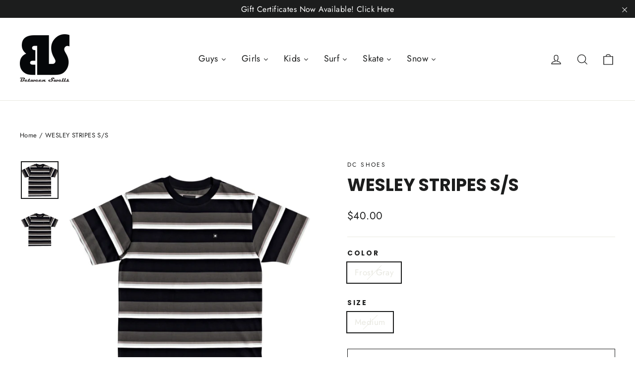

--- FILE ---
content_type: text/html; charset=utf-8
request_url: https://between-swells.com/products/wesley-stripes-s-s
body_size: 33110
content:
<!doctype html>
<html class="no-js" lang="en" dir="ltr">
<head>
  <meta charset="utf-8">
  <meta http-equiv="X-UA-Compatible" content="IE=edge,chrome=1">
  <meta name="viewport" content="width=device-width,initial-scale=1">
  <meta name="theme-color" content="#111111">
  <link rel="canonical" href="https://between-swells.com/products/wesley-stripes-s-s">
  <link rel="preconnect" href="https://cdn.shopify.com">
  <link rel="preconnect" href="https://fonts.shopifycdn.com">
  <link rel="dns-prefetch" href="https://productreviews.shopifycdn.com">
  <link rel="dns-prefetch" href="https://ajax.googleapis.com">
  <link rel="dns-prefetch" href="https://maps.googleapis.com">
  <link rel="dns-prefetch" href="https://maps.gstatic.com"><title>WESLEY STRIPES S/S
&ndash; Between Swells
</title>
<meta name="description" content="Knit Top - WESLEY STRIPES S/S"><meta property="og:site_name" content="Between Swells">
  <meta property="og:url" content="https://between-swells.com/products/wesley-stripes-s-s">
  <meta property="og:title" content="WESLEY STRIPES S/S">
  <meta property="og:type" content="product">
  <meta property="og:description" content="Knit Top - WESLEY STRIPES S/S"><meta property="og:image" content="http://between-swells.com/cdn/shop/products/qg18v52upiclfemb9svw.png?v=1640206714">
    <meta property="og:image:secure_url" content="https://between-swells.com/cdn/shop/products/qg18v52upiclfemb9svw.png?v=1640206714">
    <meta property="og:image:width" content="1200">
    <meta property="og:image:height" content="1200"><meta name="twitter:site" content="@">
  <meta name="twitter:card" content="summary_large_image">
  <meta name="twitter:title" content="WESLEY STRIPES S/S">
  <meta name="twitter:description" content="Knit Top - WESLEY STRIPES S/S">
<style data-shopify>@font-face {
  font-family: Poppins;
  font-weight: 700;
  font-style: normal;
  font-display: swap;
  src: url("//between-swells.com/cdn/fonts/poppins/poppins_n7.56758dcf284489feb014a026f3727f2f20a54626.woff2") format("woff2"),
       url("//between-swells.com/cdn/fonts/poppins/poppins_n7.f34f55d9b3d3205d2cd6f64955ff4b36f0cfd8da.woff") format("woff");
}

  @font-face {
  font-family: Jost;
  font-weight: 400;
  font-style: normal;
  font-display: swap;
  src: url("//between-swells.com/cdn/fonts/jost/jost_n4.d47a1b6347ce4a4c9f437608011273009d91f2b7.woff2") format("woff2"),
       url("//between-swells.com/cdn/fonts/jost/jost_n4.791c46290e672b3f85c3d1c651ef2efa3819eadd.woff") format("woff");
}


  @font-face {
  font-family: Jost;
  font-weight: 600;
  font-style: normal;
  font-display: swap;
  src: url("//between-swells.com/cdn/fonts/jost/jost_n6.ec1178db7a7515114a2d84e3dd680832b7af8b99.woff2") format("woff2"),
       url("//between-swells.com/cdn/fonts/jost/jost_n6.b1178bb6bdd3979fef38e103a3816f6980aeaff9.woff") format("woff");
}

  @font-face {
  font-family: Jost;
  font-weight: 400;
  font-style: italic;
  font-display: swap;
  src: url("//between-swells.com/cdn/fonts/jost/jost_i4.b690098389649750ada222b9763d55796c5283a5.woff2") format("woff2"),
       url("//between-swells.com/cdn/fonts/jost/jost_i4.fd766415a47e50b9e391ae7ec04e2ae25e7e28b0.woff") format("woff");
}

  @font-face {
  font-family: Jost;
  font-weight: 600;
  font-style: italic;
  font-display: swap;
  src: url("//between-swells.com/cdn/fonts/jost/jost_i6.9af7e5f39e3a108c08f24047a4276332d9d7b85e.woff2") format("woff2"),
       url("//between-swells.com/cdn/fonts/jost/jost_i6.2bf310262638f998ed206777ce0b9a3b98b6fe92.woff") format("woff");
}

</style><link href="//between-swells.com/cdn/shop/t/2/assets/theme.css?v=3282817991007897851701320525" rel="stylesheet" type="text/css" media="all" />
<style data-shopify>:root {
    --typeHeaderPrimary: Poppins;
    --typeHeaderFallback: sans-serif;
    --typeHeaderSize: 35px;
    --typeHeaderWeight: 700;
    --typeHeaderLineHeight: 1.2;
    --typeHeaderSpacing: 0.0em;

    --typeBasePrimary:Jost;
    --typeBaseFallback:sans-serif;
    --typeBaseSize: 17px;
    --typeBaseWeight: 400;
    --typeBaseLineHeight: 1.6;
    --typeBaseSpacing: 0.025em;

    --iconWeight: 3px;
    --iconLinecaps: miter;
  }

  
.collection-hero__content:before,
  .hero__image-wrapper:before,
  .hero__media:before {
    background-image: linear-gradient(to bottom, rgba(0, 0, 0, 0.0) 0%, rgba(0, 0, 0, 0.0) 40%, rgba(0, 0, 0, 0.62) 100%);
  }

  .skrim__item-content .skrim__overlay:after {
    background-image: linear-gradient(to bottom, rgba(0, 0, 0, 0.0) 30%, rgba(0, 0, 0, 0.62) 100%);
  }

  .placeholder-content {
    background-image: linear-gradient(100deg, #ffffff 40%, #f7f7f7 63%, #ffffff 79%);
  }</style><script>
    document.documentElement.className = document.documentElement.className.replace('no-js', 'js');

    window.theme = window.theme || {};
    theme.routes = {
      home: "/",
      cart: "/cart.js",
      cartPage: "/cart",
      cartAdd: "/cart/add.js",
      cartChange: "/cart/change.js"
    };
    theme.strings = {
      soldOut: "Sold Out",
      unavailable: "Unavailable",
      inStockLabel: "In stock, ready to ship",
      stockLabel: "Low stock - [count] items left",
      willNotShipUntil: "Ready to ship [date]",
      willBeInStockAfter: "Back in stock [date]",
      waitingForStock: "Inventory on the way",
      cartSavings: "You're saving [savings]",
      cartEmpty: "Your cart is currently empty.",
      cartTermsConfirmation: "You must agree with the terms and conditions of sales to check out",
      searchCollections: "Collections:",
      searchPages: "Pages:",
      searchArticles: "Articles:"
    };
    theme.settings = {
      dynamicVariantsEnable: true,
      cartType: "drawer",
      isCustomerTemplate: false,
      moneyFormat: "${{amount}}",
      predictiveSearch: true,
      predictiveSearchType: "product,article,page,collection",
      quickView: true,
      themeName: 'Motion',
      themeVersion: "8.2.0"
    };
  </script>

  <script>window.performance && window.performance.mark && window.performance.mark('shopify.content_for_header.start');</script><meta id="shopify-digital-wallet" name="shopify-digital-wallet" content="/55229612122/digital_wallets/dialog">
<meta name="shopify-checkout-api-token" content="cd71877318fb90cfce8abdc9863e3435">
<meta id="in-context-paypal-metadata" data-shop-id="55229612122" data-venmo-supported="true" data-environment="production" data-locale="en_US" data-paypal-v4="true" data-currency="USD">
<link rel="alternate" type="application/json+oembed" href="https://between-swells.com/products/wesley-stripes-s-s.oembed">
<script async="async" src="/checkouts/internal/preloads.js?locale=en-US"></script>
<link rel="preconnect" href="https://shop.app" crossorigin="anonymous">
<script async="async" src="https://shop.app/checkouts/internal/preloads.js?locale=en-US&shop_id=55229612122" crossorigin="anonymous"></script>
<script id="apple-pay-shop-capabilities" type="application/json">{"shopId":55229612122,"countryCode":"US","currencyCode":"USD","merchantCapabilities":["supports3DS"],"merchantId":"gid:\/\/shopify\/Shop\/55229612122","merchantName":"Between Swells","requiredBillingContactFields":["postalAddress","email"],"requiredShippingContactFields":["postalAddress","email"],"shippingType":"shipping","supportedNetworks":["visa","masterCard","amex","discover","elo","jcb"],"total":{"type":"pending","label":"Between Swells","amount":"1.00"},"shopifyPaymentsEnabled":true,"supportsSubscriptions":true}</script>
<script id="shopify-features" type="application/json">{"accessToken":"cd71877318fb90cfce8abdc9863e3435","betas":["rich-media-storefront-analytics"],"domain":"between-swells.com","predictiveSearch":true,"shopId":55229612122,"locale":"en"}</script>
<script>var Shopify = Shopify || {};
Shopify.shop = "between-swells.myshopify.com";
Shopify.locale = "en";
Shopify.currency = {"active":"USD","rate":"1.0"};
Shopify.country = "US";
Shopify.theme = {"name":"Motion","id":120987320410,"schema_name":"Motion","schema_version":"8.2.0","theme_store_id":847,"role":"main"};
Shopify.theme.handle = "null";
Shopify.theme.style = {"id":null,"handle":null};
Shopify.cdnHost = "between-swells.com/cdn";
Shopify.routes = Shopify.routes || {};
Shopify.routes.root = "/";</script>
<script type="module">!function(o){(o.Shopify=o.Shopify||{}).modules=!0}(window);</script>
<script>!function(o){function n(){var o=[];function n(){o.push(Array.prototype.slice.apply(arguments))}return n.q=o,n}var t=o.Shopify=o.Shopify||{};t.loadFeatures=n(),t.autoloadFeatures=n()}(window);</script>
<script>
  window.ShopifyPay = window.ShopifyPay || {};
  window.ShopifyPay.apiHost = "shop.app\/pay";
  window.ShopifyPay.redirectState = null;
</script>
<script id="shop-js-analytics" type="application/json">{"pageType":"product"}</script>
<script defer="defer" async type="module" src="//between-swells.com/cdn/shopifycloud/shop-js/modules/v2/client.init-shop-cart-sync_BT-GjEfc.en.esm.js"></script>
<script defer="defer" async type="module" src="//between-swells.com/cdn/shopifycloud/shop-js/modules/v2/chunk.common_D58fp_Oc.esm.js"></script>
<script defer="defer" async type="module" src="//between-swells.com/cdn/shopifycloud/shop-js/modules/v2/chunk.modal_xMitdFEc.esm.js"></script>
<script type="module">
  await import("//between-swells.com/cdn/shopifycloud/shop-js/modules/v2/client.init-shop-cart-sync_BT-GjEfc.en.esm.js");
await import("//between-swells.com/cdn/shopifycloud/shop-js/modules/v2/chunk.common_D58fp_Oc.esm.js");
await import("//between-swells.com/cdn/shopifycloud/shop-js/modules/v2/chunk.modal_xMitdFEc.esm.js");

  window.Shopify.SignInWithShop?.initShopCartSync?.({"fedCMEnabled":true,"windoidEnabled":true});

</script>
<script defer="defer" async type="module" src="//between-swells.com/cdn/shopifycloud/shop-js/modules/v2/client.payment-terms_Ci9AEqFq.en.esm.js"></script>
<script defer="defer" async type="module" src="//between-swells.com/cdn/shopifycloud/shop-js/modules/v2/chunk.common_D58fp_Oc.esm.js"></script>
<script defer="defer" async type="module" src="//between-swells.com/cdn/shopifycloud/shop-js/modules/v2/chunk.modal_xMitdFEc.esm.js"></script>
<script type="module">
  await import("//between-swells.com/cdn/shopifycloud/shop-js/modules/v2/client.payment-terms_Ci9AEqFq.en.esm.js");
await import("//between-swells.com/cdn/shopifycloud/shop-js/modules/v2/chunk.common_D58fp_Oc.esm.js");
await import("//between-swells.com/cdn/shopifycloud/shop-js/modules/v2/chunk.modal_xMitdFEc.esm.js");

  
</script>
<script>
  window.Shopify = window.Shopify || {};
  if (!window.Shopify.featureAssets) window.Shopify.featureAssets = {};
  window.Shopify.featureAssets['shop-js'] = {"shop-cart-sync":["modules/v2/client.shop-cart-sync_DZOKe7Ll.en.esm.js","modules/v2/chunk.common_D58fp_Oc.esm.js","modules/v2/chunk.modal_xMitdFEc.esm.js"],"init-fed-cm":["modules/v2/client.init-fed-cm_B6oLuCjv.en.esm.js","modules/v2/chunk.common_D58fp_Oc.esm.js","modules/v2/chunk.modal_xMitdFEc.esm.js"],"shop-cash-offers":["modules/v2/client.shop-cash-offers_D2sdYoxE.en.esm.js","modules/v2/chunk.common_D58fp_Oc.esm.js","modules/v2/chunk.modal_xMitdFEc.esm.js"],"shop-login-button":["modules/v2/client.shop-login-button_QeVjl5Y3.en.esm.js","modules/v2/chunk.common_D58fp_Oc.esm.js","modules/v2/chunk.modal_xMitdFEc.esm.js"],"pay-button":["modules/v2/client.pay-button_DXTOsIq6.en.esm.js","modules/v2/chunk.common_D58fp_Oc.esm.js","modules/v2/chunk.modal_xMitdFEc.esm.js"],"shop-button":["modules/v2/client.shop-button_DQZHx9pm.en.esm.js","modules/v2/chunk.common_D58fp_Oc.esm.js","modules/v2/chunk.modal_xMitdFEc.esm.js"],"avatar":["modules/v2/client.avatar_BTnouDA3.en.esm.js"],"init-windoid":["modules/v2/client.init-windoid_CR1B-cfM.en.esm.js","modules/v2/chunk.common_D58fp_Oc.esm.js","modules/v2/chunk.modal_xMitdFEc.esm.js"],"init-shop-for-new-customer-accounts":["modules/v2/client.init-shop-for-new-customer-accounts_C_vY_xzh.en.esm.js","modules/v2/client.shop-login-button_QeVjl5Y3.en.esm.js","modules/v2/chunk.common_D58fp_Oc.esm.js","modules/v2/chunk.modal_xMitdFEc.esm.js"],"init-shop-email-lookup-coordinator":["modules/v2/client.init-shop-email-lookup-coordinator_BI7n9ZSv.en.esm.js","modules/v2/chunk.common_D58fp_Oc.esm.js","modules/v2/chunk.modal_xMitdFEc.esm.js"],"init-shop-cart-sync":["modules/v2/client.init-shop-cart-sync_BT-GjEfc.en.esm.js","modules/v2/chunk.common_D58fp_Oc.esm.js","modules/v2/chunk.modal_xMitdFEc.esm.js"],"shop-toast-manager":["modules/v2/client.shop-toast-manager_DiYdP3xc.en.esm.js","modules/v2/chunk.common_D58fp_Oc.esm.js","modules/v2/chunk.modal_xMitdFEc.esm.js"],"init-customer-accounts":["modules/v2/client.init-customer-accounts_D9ZNqS-Q.en.esm.js","modules/v2/client.shop-login-button_QeVjl5Y3.en.esm.js","modules/v2/chunk.common_D58fp_Oc.esm.js","modules/v2/chunk.modal_xMitdFEc.esm.js"],"init-customer-accounts-sign-up":["modules/v2/client.init-customer-accounts-sign-up_iGw4briv.en.esm.js","modules/v2/client.shop-login-button_QeVjl5Y3.en.esm.js","modules/v2/chunk.common_D58fp_Oc.esm.js","modules/v2/chunk.modal_xMitdFEc.esm.js"],"shop-follow-button":["modules/v2/client.shop-follow-button_CqMgW2wH.en.esm.js","modules/v2/chunk.common_D58fp_Oc.esm.js","modules/v2/chunk.modal_xMitdFEc.esm.js"],"checkout-modal":["modules/v2/client.checkout-modal_xHeaAweL.en.esm.js","modules/v2/chunk.common_D58fp_Oc.esm.js","modules/v2/chunk.modal_xMitdFEc.esm.js"],"shop-login":["modules/v2/client.shop-login_D91U-Q7h.en.esm.js","modules/v2/chunk.common_D58fp_Oc.esm.js","modules/v2/chunk.modal_xMitdFEc.esm.js"],"lead-capture":["modules/v2/client.lead-capture_BJmE1dJe.en.esm.js","modules/v2/chunk.common_D58fp_Oc.esm.js","modules/v2/chunk.modal_xMitdFEc.esm.js"],"payment-terms":["modules/v2/client.payment-terms_Ci9AEqFq.en.esm.js","modules/v2/chunk.common_D58fp_Oc.esm.js","modules/v2/chunk.modal_xMitdFEc.esm.js"]};
</script>
<script>(function() {
  var isLoaded = false;
  function asyncLoad() {
    if (isLoaded) return;
    isLoaded = true;
    var urls = ["\/\/livesearch.okasconcepts.com\/js\/livesearch.init.min.js?v=2\u0026shop=between-swells.myshopify.com","\/\/cdn.shopify.com\/proxy\/0a35d98ed016ae8bd24c785bf23c38c04cd5bde585ccf8167010f07088710ee5\/static.cdn.printful.com\/static\/js\/external\/shopify-product-customizer.js?v=0.28\u0026shop=between-swells.myshopify.com\u0026sp-cache-control=cHVibGljLCBtYXgtYWdlPTkwMA"];
    for (var i = 0; i < urls.length; i++) {
      var s = document.createElement('script');
      s.type = 'text/javascript';
      s.async = true;
      s.src = urls[i];
      var x = document.getElementsByTagName('script')[0];
      x.parentNode.insertBefore(s, x);
    }
  };
  if(window.attachEvent) {
    window.attachEvent('onload', asyncLoad);
  } else {
    window.addEventListener('load', asyncLoad, false);
  }
})();</script>
<script id="__st">var __st={"a":55229612122,"offset":-18000,"reqid":"3da41e27-a6b8-4923-9425-2e53dd8dc5e2-1769399149","pageurl":"between-swells.com\/products\/wesley-stripes-s-s","u":"2f912aa558c2","p":"product","rtyp":"product","rid":6679017848922};</script>
<script>window.ShopifyPaypalV4VisibilityTracking = true;</script>
<script id="captcha-bootstrap">!function(){'use strict';const t='contact',e='account',n='new_comment',o=[[t,t],['blogs',n],['comments',n],[t,'customer']],c=[[e,'customer_login'],[e,'guest_login'],[e,'recover_customer_password'],[e,'create_customer']],r=t=>t.map((([t,e])=>`form[action*='/${t}']:not([data-nocaptcha='true']) input[name='form_type'][value='${e}']`)).join(','),a=t=>()=>t?[...document.querySelectorAll(t)].map((t=>t.form)):[];function s(){const t=[...o],e=r(t);return a(e)}const i='password',u='form_key',d=['recaptcha-v3-token','g-recaptcha-response','h-captcha-response',i],f=()=>{try{return window.sessionStorage}catch{return}},m='__shopify_v',_=t=>t.elements[u];function p(t,e,n=!1){try{const o=window.sessionStorage,c=JSON.parse(o.getItem(e)),{data:r}=function(t){const{data:e,action:n}=t;return t[m]||n?{data:e,action:n}:{data:t,action:n}}(c);for(const[e,n]of Object.entries(r))t.elements[e]&&(t.elements[e].value=n);n&&o.removeItem(e)}catch(o){console.error('form repopulation failed',{error:o})}}const l='form_type',E='cptcha';function T(t){t.dataset[E]=!0}const w=window,h=w.document,L='Shopify',v='ce_forms',y='captcha';let A=!1;((t,e)=>{const n=(g='f06e6c50-85a8-45c8-87d0-21a2b65856fe',I='https://cdn.shopify.com/shopifycloud/storefront-forms-hcaptcha/ce_storefront_forms_captcha_hcaptcha.v1.5.2.iife.js',D={infoText:'Protected by hCaptcha',privacyText:'Privacy',termsText:'Terms'},(t,e,n)=>{const o=w[L][v],c=o.bindForm;if(c)return c(t,g,e,D).then(n);var r;o.q.push([[t,g,e,D],n]),r=I,A||(h.body.append(Object.assign(h.createElement('script'),{id:'captcha-provider',async:!0,src:r})),A=!0)});var g,I,D;w[L]=w[L]||{},w[L][v]=w[L][v]||{},w[L][v].q=[],w[L][y]=w[L][y]||{},w[L][y].protect=function(t,e){n(t,void 0,e),T(t)},Object.freeze(w[L][y]),function(t,e,n,w,h,L){const[v,y,A,g]=function(t,e,n){const i=e?o:[],u=t?c:[],d=[...i,...u],f=r(d),m=r(i),_=r(d.filter((([t,e])=>n.includes(e))));return[a(f),a(m),a(_),s()]}(w,h,L),I=t=>{const e=t.target;return e instanceof HTMLFormElement?e:e&&e.form},D=t=>v().includes(t);t.addEventListener('submit',(t=>{const e=I(t);if(!e)return;const n=D(e)&&!e.dataset.hcaptchaBound&&!e.dataset.recaptchaBound,o=_(e),c=g().includes(e)&&(!o||!o.value);(n||c)&&t.preventDefault(),c&&!n&&(function(t){try{if(!f())return;!function(t){const e=f();if(!e)return;const n=_(t);if(!n)return;const o=n.value;o&&e.removeItem(o)}(t);const e=Array.from(Array(32),(()=>Math.random().toString(36)[2])).join('');!function(t,e){_(t)||t.append(Object.assign(document.createElement('input'),{type:'hidden',name:u})),t.elements[u].value=e}(t,e),function(t,e){const n=f();if(!n)return;const o=[...t.querySelectorAll(`input[type='${i}']`)].map((({name:t})=>t)),c=[...d,...o],r={};for(const[a,s]of new FormData(t).entries())c.includes(a)||(r[a]=s);n.setItem(e,JSON.stringify({[m]:1,action:t.action,data:r}))}(t,e)}catch(e){console.error('failed to persist form',e)}}(e),e.submit())}));const S=(t,e)=>{t&&!t.dataset[E]&&(n(t,e.some((e=>e===t))),T(t))};for(const o of['focusin','change'])t.addEventListener(o,(t=>{const e=I(t);D(e)&&S(e,y())}));const B=e.get('form_key'),M=e.get(l),P=B&&M;t.addEventListener('DOMContentLoaded',(()=>{const t=y();if(P)for(const e of t)e.elements[l].value===M&&p(e,B);[...new Set([...A(),...v().filter((t=>'true'===t.dataset.shopifyCaptcha))])].forEach((e=>S(e,t)))}))}(h,new URLSearchParams(w.location.search),n,t,e,['guest_login'])})(!0,!0)}();</script>
<script integrity="sha256-4kQ18oKyAcykRKYeNunJcIwy7WH5gtpwJnB7kiuLZ1E=" data-source-attribution="shopify.loadfeatures" defer="defer" src="//between-swells.com/cdn/shopifycloud/storefront/assets/storefront/load_feature-a0a9edcb.js" crossorigin="anonymous"></script>
<script crossorigin="anonymous" defer="defer" src="//between-swells.com/cdn/shopifycloud/storefront/assets/shopify_pay/storefront-65b4c6d7.js?v=20250812"></script>
<script data-source-attribution="shopify.dynamic_checkout.dynamic.init">var Shopify=Shopify||{};Shopify.PaymentButton=Shopify.PaymentButton||{isStorefrontPortableWallets:!0,init:function(){window.Shopify.PaymentButton.init=function(){};var t=document.createElement("script");t.src="https://between-swells.com/cdn/shopifycloud/portable-wallets/latest/portable-wallets.en.js",t.type="module",document.head.appendChild(t)}};
</script>
<script data-source-attribution="shopify.dynamic_checkout.buyer_consent">
  function portableWalletsHideBuyerConsent(e){var t=document.getElementById("shopify-buyer-consent"),n=document.getElementById("shopify-subscription-policy-button");t&&n&&(t.classList.add("hidden"),t.setAttribute("aria-hidden","true"),n.removeEventListener("click",e))}function portableWalletsShowBuyerConsent(e){var t=document.getElementById("shopify-buyer-consent"),n=document.getElementById("shopify-subscription-policy-button");t&&n&&(t.classList.remove("hidden"),t.removeAttribute("aria-hidden"),n.addEventListener("click",e))}window.Shopify?.PaymentButton&&(window.Shopify.PaymentButton.hideBuyerConsent=portableWalletsHideBuyerConsent,window.Shopify.PaymentButton.showBuyerConsent=portableWalletsShowBuyerConsent);
</script>
<script>
  function portableWalletsCleanup(e){e&&e.src&&console.error("Failed to load portable wallets script "+e.src);var t=document.querySelectorAll("shopify-accelerated-checkout .shopify-payment-button__skeleton, shopify-accelerated-checkout-cart .wallet-cart-button__skeleton"),e=document.getElementById("shopify-buyer-consent");for(let e=0;e<t.length;e++)t[e].remove();e&&e.remove()}function portableWalletsNotLoadedAsModule(e){e instanceof ErrorEvent&&"string"==typeof e.message&&e.message.includes("import.meta")&&"string"==typeof e.filename&&e.filename.includes("portable-wallets")&&(window.removeEventListener("error",portableWalletsNotLoadedAsModule),window.Shopify.PaymentButton.failedToLoad=e,"loading"===document.readyState?document.addEventListener("DOMContentLoaded",window.Shopify.PaymentButton.init):window.Shopify.PaymentButton.init())}window.addEventListener("error",portableWalletsNotLoadedAsModule);
</script>

<script type="module" src="https://between-swells.com/cdn/shopifycloud/portable-wallets/latest/portable-wallets.en.js" onError="portableWalletsCleanup(this)" crossorigin="anonymous"></script>
<script nomodule>
  document.addEventListener("DOMContentLoaded", portableWalletsCleanup);
</script>

<link id="shopify-accelerated-checkout-styles" rel="stylesheet" media="screen" href="https://between-swells.com/cdn/shopifycloud/portable-wallets/latest/accelerated-checkout-backwards-compat.css" crossorigin="anonymous">
<style id="shopify-accelerated-checkout-cart">
        #shopify-buyer-consent {
  margin-top: 1em;
  display: inline-block;
  width: 100%;
}

#shopify-buyer-consent.hidden {
  display: none;
}

#shopify-subscription-policy-button {
  background: none;
  border: none;
  padding: 0;
  text-decoration: underline;
  font-size: inherit;
  cursor: pointer;
}

#shopify-subscription-policy-button::before {
  box-shadow: none;
}

      </style>

<script>window.performance && window.performance.mark && window.performance.mark('shopify.content_for_header.end');</script><script src="//between-swells.com/cdn/shop/t/2/assets/vendor-scripts-v13.js" defer="defer"></script><script src="//between-swells.com/cdn/shop/t/2/assets/theme.js?v=149589828062399591451638888785" defer="defer"></script>
  










<link href="https://monorail-edge.shopifysvc.com" rel="dns-prefetch">
<script>(function(){if ("sendBeacon" in navigator && "performance" in window) {try {var session_token_from_headers = performance.getEntriesByType('navigation')[0].serverTiming.find(x => x.name == '_s').description;} catch {var session_token_from_headers = undefined;}var session_cookie_matches = document.cookie.match(/_shopify_s=([^;]*)/);var session_token_from_cookie = session_cookie_matches && session_cookie_matches.length === 2 ? session_cookie_matches[1] : "";var session_token = session_token_from_headers || session_token_from_cookie || "";function handle_abandonment_event(e) {var entries = performance.getEntries().filter(function(entry) {return /monorail-edge.shopifysvc.com/.test(entry.name);});if (!window.abandonment_tracked && entries.length === 0) {window.abandonment_tracked = true;var currentMs = Date.now();var navigation_start = performance.timing.navigationStart;var payload = {shop_id: 55229612122,url: window.location.href,navigation_start,duration: currentMs - navigation_start,session_token,page_type: "product"};window.navigator.sendBeacon("https://monorail-edge.shopifysvc.com/v1/produce", JSON.stringify({schema_id: "online_store_buyer_site_abandonment/1.1",payload: payload,metadata: {event_created_at_ms: currentMs,event_sent_at_ms: currentMs}}));}}window.addEventListener('pagehide', handle_abandonment_event);}}());</script>
<script id="web-pixels-manager-setup">(function e(e,d,r,n,o){if(void 0===o&&(o={}),!Boolean(null===(a=null===(i=window.Shopify)||void 0===i?void 0:i.analytics)||void 0===a?void 0:a.replayQueue)){var i,a;window.Shopify=window.Shopify||{};var t=window.Shopify;t.analytics=t.analytics||{};var s=t.analytics;s.replayQueue=[],s.publish=function(e,d,r){return s.replayQueue.push([e,d,r]),!0};try{self.performance.mark("wpm:start")}catch(e){}var l=function(){var e={modern:/Edge?\/(1{2}[4-9]|1[2-9]\d|[2-9]\d{2}|\d{4,})\.\d+(\.\d+|)|Firefox\/(1{2}[4-9]|1[2-9]\d|[2-9]\d{2}|\d{4,})\.\d+(\.\d+|)|Chrom(ium|e)\/(9{2}|\d{3,})\.\d+(\.\d+|)|(Maci|X1{2}).+ Version\/(15\.\d+|(1[6-9]|[2-9]\d|\d{3,})\.\d+)([,.]\d+|)( \(\w+\)|)( Mobile\/\w+|) Safari\/|Chrome.+OPR\/(9{2}|\d{3,})\.\d+\.\d+|(CPU[ +]OS|iPhone[ +]OS|CPU[ +]iPhone|CPU IPhone OS|CPU iPad OS)[ +]+(15[._]\d+|(1[6-9]|[2-9]\d|\d{3,})[._]\d+)([._]\d+|)|Android:?[ /-](13[3-9]|1[4-9]\d|[2-9]\d{2}|\d{4,})(\.\d+|)(\.\d+|)|Android.+Firefox\/(13[5-9]|1[4-9]\d|[2-9]\d{2}|\d{4,})\.\d+(\.\d+|)|Android.+Chrom(ium|e)\/(13[3-9]|1[4-9]\d|[2-9]\d{2}|\d{4,})\.\d+(\.\d+|)|SamsungBrowser\/([2-9]\d|\d{3,})\.\d+/,legacy:/Edge?\/(1[6-9]|[2-9]\d|\d{3,})\.\d+(\.\d+|)|Firefox\/(5[4-9]|[6-9]\d|\d{3,})\.\d+(\.\d+|)|Chrom(ium|e)\/(5[1-9]|[6-9]\d|\d{3,})\.\d+(\.\d+|)([\d.]+$|.*Safari\/(?![\d.]+ Edge\/[\d.]+$))|(Maci|X1{2}).+ Version\/(10\.\d+|(1[1-9]|[2-9]\d|\d{3,})\.\d+)([,.]\d+|)( \(\w+\)|)( Mobile\/\w+|) Safari\/|Chrome.+OPR\/(3[89]|[4-9]\d|\d{3,})\.\d+\.\d+|(CPU[ +]OS|iPhone[ +]OS|CPU[ +]iPhone|CPU IPhone OS|CPU iPad OS)[ +]+(10[._]\d+|(1[1-9]|[2-9]\d|\d{3,})[._]\d+)([._]\d+|)|Android:?[ /-](13[3-9]|1[4-9]\d|[2-9]\d{2}|\d{4,})(\.\d+|)(\.\d+|)|Mobile Safari.+OPR\/([89]\d|\d{3,})\.\d+\.\d+|Android.+Firefox\/(13[5-9]|1[4-9]\d|[2-9]\d{2}|\d{4,})\.\d+(\.\d+|)|Android.+Chrom(ium|e)\/(13[3-9]|1[4-9]\d|[2-9]\d{2}|\d{4,})\.\d+(\.\d+|)|Android.+(UC? ?Browser|UCWEB|U3)[ /]?(15\.([5-9]|\d{2,})|(1[6-9]|[2-9]\d|\d{3,})\.\d+)\.\d+|SamsungBrowser\/(5\.\d+|([6-9]|\d{2,})\.\d+)|Android.+MQ{2}Browser\/(14(\.(9|\d{2,})|)|(1[5-9]|[2-9]\d|\d{3,})(\.\d+|))(\.\d+|)|K[Aa][Ii]OS\/(3\.\d+|([4-9]|\d{2,})\.\d+)(\.\d+|)/},d=e.modern,r=e.legacy,n=navigator.userAgent;return n.match(d)?"modern":n.match(r)?"legacy":"unknown"}(),u="modern"===l?"modern":"legacy",c=(null!=n?n:{modern:"",legacy:""})[u],f=function(e){return[e.baseUrl,"/wpm","/b",e.hashVersion,"modern"===e.buildTarget?"m":"l",".js"].join("")}({baseUrl:d,hashVersion:r,buildTarget:u}),m=function(e){var d=e.version,r=e.bundleTarget,n=e.surface,o=e.pageUrl,i=e.monorailEndpoint;return{emit:function(e){var a=e.status,t=e.errorMsg,s=(new Date).getTime(),l=JSON.stringify({metadata:{event_sent_at_ms:s},events:[{schema_id:"web_pixels_manager_load/3.1",payload:{version:d,bundle_target:r,page_url:o,status:a,surface:n,error_msg:t},metadata:{event_created_at_ms:s}}]});if(!i)return console&&console.warn&&console.warn("[Web Pixels Manager] No Monorail endpoint provided, skipping logging."),!1;try{return self.navigator.sendBeacon.bind(self.navigator)(i,l)}catch(e){}var u=new XMLHttpRequest;try{return u.open("POST",i,!0),u.setRequestHeader("Content-Type","text/plain"),u.send(l),!0}catch(e){return console&&console.warn&&console.warn("[Web Pixels Manager] Got an unhandled error while logging to Monorail."),!1}}}}({version:r,bundleTarget:l,surface:e.surface,pageUrl:self.location.href,monorailEndpoint:e.monorailEndpoint});try{o.browserTarget=l,function(e){var d=e.src,r=e.async,n=void 0===r||r,o=e.onload,i=e.onerror,a=e.sri,t=e.scriptDataAttributes,s=void 0===t?{}:t,l=document.createElement("script"),u=document.querySelector("head"),c=document.querySelector("body");if(l.async=n,l.src=d,a&&(l.integrity=a,l.crossOrigin="anonymous"),s)for(var f in s)if(Object.prototype.hasOwnProperty.call(s,f))try{l.dataset[f]=s[f]}catch(e){}if(o&&l.addEventListener("load",o),i&&l.addEventListener("error",i),u)u.appendChild(l);else{if(!c)throw new Error("Did not find a head or body element to append the script");c.appendChild(l)}}({src:f,async:!0,onload:function(){if(!function(){var e,d;return Boolean(null===(d=null===(e=window.Shopify)||void 0===e?void 0:e.analytics)||void 0===d?void 0:d.initialized)}()){var d=window.webPixelsManager.init(e)||void 0;if(d){var r=window.Shopify.analytics;r.replayQueue.forEach((function(e){var r=e[0],n=e[1],o=e[2];d.publishCustomEvent(r,n,o)})),r.replayQueue=[],r.publish=d.publishCustomEvent,r.visitor=d.visitor,r.initialized=!0}}},onerror:function(){return m.emit({status:"failed",errorMsg:"".concat(f," has failed to load")})},sri:function(e){var d=/^sha384-[A-Za-z0-9+/=]+$/;return"string"==typeof e&&d.test(e)}(c)?c:"",scriptDataAttributes:o}),m.emit({status:"loading"})}catch(e){m.emit({status:"failed",errorMsg:(null==e?void 0:e.message)||"Unknown error"})}}})({shopId: 55229612122,storefrontBaseUrl: "https://between-swells.com",extensionsBaseUrl: "https://extensions.shopifycdn.com/cdn/shopifycloud/web-pixels-manager",monorailEndpoint: "https://monorail-edge.shopifysvc.com/unstable/produce_batch",surface: "storefront-renderer",enabledBetaFlags: ["2dca8a86"],webPixelsConfigList: [{"id":"shopify-app-pixel","configuration":"{}","eventPayloadVersion":"v1","runtimeContext":"STRICT","scriptVersion":"0450","apiClientId":"shopify-pixel","type":"APP","privacyPurposes":["ANALYTICS","MARKETING"]},{"id":"shopify-custom-pixel","eventPayloadVersion":"v1","runtimeContext":"LAX","scriptVersion":"0450","apiClientId":"shopify-pixel","type":"CUSTOM","privacyPurposes":["ANALYTICS","MARKETING"]}],isMerchantRequest: false,initData: {"shop":{"name":"Between Swells","paymentSettings":{"currencyCode":"USD"},"myshopifyDomain":"between-swells.myshopify.com","countryCode":"US","storefrontUrl":"https:\/\/between-swells.com"},"customer":null,"cart":null,"checkout":null,"productVariants":[{"price":{"amount":40.0,"currencyCode":"USD"},"product":{"title":"WESLEY STRIPES S\/S","vendor":"DC Shoes","id":"6679017848922","untranslatedTitle":"WESLEY STRIPES S\/S","url":"\/products\/wesley-stripes-s-s","type":""},"id":"39720345960538","image":{"src":"\/\/between-swells.com\/cdn\/shop\/products\/qg18v52upiclfemb9svw.png?v=1640206714"},"sku":"ADYKT03150-SLR0-M","title":"Frost Gray \/ Medium","untranslatedTitle":"Frost Gray \/ Medium"}],"purchasingCompany":null},},"https://between-swells.com/cdn","fcfee988w5aeb613cpc8e4bc33m6693e112",{"modern":"","legacy":""},{"shopId":"55229612122","storefrontBaseUrl":"https:\/\/between-swells.com","extensionBaseUrl":"https:\/\/extensions.shopifycdn.com\/cdn\/shopifycloud\/web-pixels-manager","surface":"storefront-renderer","enabledBetaFlags":"[\"2dca8a86\"]","isMerchantRequest":"false","hashVersion":"fcfee988w5aeb613cpc8e4bc33m6693e112","publish":"custom","events":"[[\"page_viewed\",{}],[\"product_viewed\",{\"productVariant\":{\"price\":{\"amount\":40.0,\"currencyCode\":\"USD\"},\"product\":{\"title\":\"WESLEY STRIPES S\/S\",\"vendor\":\"DC Shoes\",\"id\":\"6679017848922\",\"untranslatedTitle\":\"WESLEY STRIPES S\/S\",\"url\":\"\/products\/wesley-stripes-s-s\",\"type\":\"\"},\"id\":\"39720345960538\",\"image\":{\"src\":\"\/\/between-swells.com\/cdn\/shop\/products\/qg18v52upiclfemb9svw.png?v=1640206714\"},\"sku\":\"ADYKT03150-SLR0-M\",\"title\":\"Frost Gray \/ Medium\",\"untranslatedTitle\":\"Frost Gray \/ Medium\"}}]]"});</script><script>
  window.ShopifyAnalytics = window.ShopifyAnalytics || {};
  window.ShopifyAnalytics.meta = window.ShopifyAnalytics.meta || {};
  window.ShopifyAnalytics.meta.currency = 'USD';
  var meta = {"product":{"id":6679017848922,"gid":"gid:\/\/shopify\/Product\/6679017848922","vendor":"DC Shoes","type":"","handle":"wesley-stripes-s-s","variants":[{"id":39720345960538,"price":4000,"name":"WESLEY STRIPES S\/S - Frost Gray \/ Medium","public_title":"Frost Gray \/ Medium","sku":"ADYKT03150-SLR0-M"}],"remote":false},"page":{"pageType":"product","resourceType":"product","resourceId":6679017848922,"requestId":"3da41e27-a6b8-4923-9425-2e53dd8dc5e2-1769399149"}};
  for (var attr in meta) {
    window.ShopifyAnalytics.meta[attr] = meta[attr];
  }
</script>
<script class="analytics">
  (function () {
    var customDocumentWrite = function(content) {
      var jquery = null;

      if (window.jQuery) {
        jquery = window.jQuery;
      } else if (window.Checkout && window.Checkout.$) {
        jquery = window.Checkout.$;
      }

      if (jquery) {
        jquery('body').append(content);
      }
    };

    var hasLoggedConversion = function(token) {
      if (token) {
        return document.cookie.indexOf('loggedConversion=' + token) !== -1;
      }
      return false;
    }

    var setCookieIfConversion = function(token) {
      if (token) {
        var twoMonthsFromNow = new Date(Date.now());
        twoMonthsFromNow.setMonth(twoMonthsFromNow.getMonth() + 2);

        document.cookie = 'loggedConversion=' + token + '; expires=' + twoMonthsFromNow;
      }
    }

    var trekkie = window.ShopifyAnalytics.lib = window.trekkie = window.trekkie || [];
    if (trekkie.integrations) {
      return;
    }
    trekkie.methods = [
      'identify',
      'page',
      'ready',
      'track',
      'trackForm',
      'trackLink'
    ];
    trekkie.factory = function(method) {
      return function() {
        var args = Array.prototype.slice.call(arguments);
        args.unshift(method);
        trekkie.push(args);
        return trekkie;
      };
    };
    for (var i = 0; i < trekkie.methods.length; i++) {
      var key = trekkie.methods[i];
      trekkie[key] = trekkie.factory(key);
    }
    trekkie.load = function(config) {
      trekkie.config = config || {};
      trekkie.config.initialDocumentCookie = document.cookie;
      var first = document.getElementsByTagName('script')[0];
      var script = document.createElement('script');
      script.type = 'text/javascript';
      script.onerror = function(e) {
        var scriptFallback = document.createElement('script');
        scriptFallback.type = 'text/javascript';
        scriptFallback.onerror = function(error) {
                var Monorail = {
      produce: function produce(monorailDomain, schemaId, payload) {
        var currentMs = new Date().getTime();
        var event = {
          schema_id: schemaId,
          payload: payload,
          metadata: {
            event_created_at_ms: currentMs,
            event_sent_at_ms: currentMs
          }
        };
        return Monorail.sendRequest("https://" + monorailDomain + "/v1/produce", JSON.stringify(event));
      },
      sendRequest: function sendRequest(endpointUrl, payload) {
        // Try the sendBeacon API
        if (window && window.navigator && typeof window.navigator.sendBeacon === 'function' && typeof window.Blob === 'function' && !Monorail.isIos12()) {
          var blobData = new window.Blob([payload], {
            type: 'text/plain'
          });

          if (window.navigator.sendBeacon(endpointUrl, blobData)) {
            return true;
          } // sendBeacon was not successful

        } // XHR beacon

        var xhr = new XMLHttpRequest();

        try {
          xhr.open('POST', endpointUrl);
          xhr.setRequestHeader('Content-Type', 'text/plain');
          xhr.send(payload);
        } catch (e) {
          console.log(e);
        }

        return false;
      },
      isIos12: function isIos12() {
        return window.navigator.userAgent.lastIndexOf('iPhone; CPU iPhone OS 12_') !== -1 || window.navigator.userAgent.lastIndexOf('iPad; CPU OS 12_') !== -1;
      }
    };
    Monorail.produce('monorail-edge.shopifysvc.com',
      'trekkie_storefront_load_errors/1.1',
      {shop_id: 55229612122,
      theme_id: 120987320410,
      app_name: "storefront",
      context_url: window.location.href,
      source_url: "//between-swells.com/cdn/s/trekkie.storefront.8d95595f799fbf7e1d32231b9a28fd43b70c67d3.min.js"});

        };
        scriptFallback.async = true;
        scriptFallback.src = '//between-swells.com/cdn/s/trekkie.storefront.8d95595f799fbf7e1d32231b9a28fd43b70c67d3.min.js';
        first.parentNode.insertBefore(scriptFallback, first);
      };
      script.async = true;
      script.src = '//between-swells.com/cdn/s/trekkie.storefront.8d95595f799fbf7e1d32231b9a28fd43b70c67d3.min.js';
      first.parentNode.insertBefore(script, first);
    };
    trekkie.load(
      {"Trekkie":{"appName":"storefront","development":false,"defaultAttributes":{"shopId":55229612122,"isMerchantRequest":null,"themeId":120987320410,"themeCityHash":"4267308301752592997","contentLanguage":"en","currency":"USD","eventMetadataId":"ffc0d4b8-6b01-4d16-a152-2e33bf1edde4"},"isServerSideCookieWritingEnabled":true,"monorailRegion":"shop_domain","enabledBetaFlags":["65f19447"]},"Session Attribution":{},"S2S":{"facebookCapiEnabled":false,"source":"trekkie-storefront-renderer","apiClientId":580111}}
    );

    var loaded = false;
    trekkie.ready(function() {
      if (loaded) return;
      loaded = true;

      window.ShopifyAnalytics.lib = window.trekkie;

      var originalDocumentWrite = document.write;
      document.write = customDocumentWrite;
      try { window.ShopifyAnalytics.merchantGoogleAnalytics.call(this); } catch(error) {};
      document.write = originalDocumentWrite;

      window.ShopifyAnalytics.lib.page(null,{"pageType":"product","resourceType":"product","resourceId":6679017848922,"requestId":"3da41e27-a6b8-4923-9425-2e53dd8dc5e2-1769399149","shopifyEmitted":true});

      var match = window.location.pathname.match(/checkouts\/(.+)\/(thank_you|post_purchase)/)
      var token = match? match[1]: undefined;
      if (!hasLoggedConversion(token)) {
        setCookieIfConversion(token);
        window.ShopifyAnalytics.lib.track("Viewed Product",{"currency":"USD","variantId":39720345960538,"productId":6679017848922,"productGid":"gid:\/\/shopify\/Product\/6679017848922","name":"WESLEY STRIPES S\/S - Frost Gray \/ Medium","price":"40.00","sku":"ADYKT03150-SLR0-M","brand":"DC Shoes","variant":"Frost Gray \/ Medium","category":"","nonInteraction":true,"remote":false},undefined,undefined,{"shopifyEmitted":true});
      window.ShopifyAnalytics.lib.track("monorail:\/\/trekkie_storefront_viewed_product\/1.1",{"currency":"USD","variantId":39720345960538,"productId":6679017848922,"productGid":"gid:\/\/shopify\/Product\/6679017848922","name":"WESLEY STRIPES S\/S - Frost Gray \/ Medium","price":"40.00","sku":"ADYKT03150-SLR0-M","brand":"DC Shoes","variant":"Frost Gray \/ Medium","category":"","nonInteraction":true,"remote":false,"referer":"https:\/\/between-swells.com\/products\/wesley-stripes-s-s"});
      }
    });


        var eventsListenerScript = document.createElement('script');
        eventsListenerScript.async = true;
        eventsListenerScript.src = "//between-swells.com/cdn/shopifycloud/storefront/assets/shop_events_listener-3da45d37.js";
        document.getElementsByTagName('head')[0].appendChild(eventsListenerScript);

})();</script>
<script
  defer
  src="https://between-swells.com/cdn/shopifycloud/perf-kit/shopify-perf-kit-3.0.4.min.js"
  data-application="storefront-renderer"
  data-shop-id="55229612122"
  data-render-region="gcp-us-east1"
  data-page-type="product"
  data-theme-instance-id="120987320410"
  data-theme-name="Motion"
  data-theme-version="8.2.0"
  data-monorail-region="shop_domain"
  data-resource-timing-sampling-rate="10"
  data-shs="true"
  data-shs-beacon="true"
  data-shs-export-with-fetch="true"
  data-shs-logs-sample-rate="1"
  data-shs-beacon-endpoint="https://between-swells.com/api/collect"
></script>
</head>

<body class="template-product" data-transitions="true" data-type_header_capitalize="false" data-type_base_accent_transform="true" data-type_header_accent_transform="true" data-animate_sections="true" data-animate_underlines="true" data-animate_buttons="true" data-animate_images="true" data-animate_page_transition_style="page-slow-fade" data-type_header_text_alignment="true" data-animate_images_style="zoom-fade">

  
    <script type="text/javascript">window.setTimeout(function() { document.body.className += " loaded"; }, 25);</script>
  

  <a class="in-page-link visually-hidden skip-link" href="#MainContent">Skip to content</a>

  <div id="PageContainer" class="page-container">
    <div class="transition-body"><div id="shopify-section-header" class="shopify-section"><div id="NavDrawer" class="drawer drawer--right">
  <div class="drawer__contents">
    <div class="drawer__fixed-header">
      <div class="drawer__header appear-animation appear-delay-2">
        <div class="drawer__title"></div>
        <div class="drawer__close">
          <button type="button" class="drawer__close-button js-drawer-close">
            <svg aria-hidden="true" focusable="false" role="presentation" class="icon icon-close" viewBox="0 0 64 64"><path d="M19 17.61l27.12 27.13m0-27.12L19 44.74"/></svg>
            <span class="icon__fallback-text">Close menu</span>
          </button>
        </div>
      </div>
    </div>
    <div class="drawer__scrollable">
      <ul class="mobile-nav" role="navigation" aria-label="Primary"><li class="mobile-nav__item appear-animation appear-delay-3"><a href="/" class="mobile-nav__link">Home</a></li><li class="mobile-nav__item appear-animation appear-delay-4"><div class="mobile-nav__has-sublist"><a href="/collections/all" class="mobile-nav__link" id="Label-collections-all2">
                    Shop Apparel & Gear
                  </a>
                  <div class="mobile-nav__toggle">
                    <button type="button" class="collapsible-trigger collapsible--auto-height" aria-controls="Linklist-collections-all2" aria-labelledby="Label-collections-all2"><span class="collapsible-trigger__icon collapsible-trigger__icon--open" role="presentation">
  <svg aria-hidden="true" focusable="false" role="presentation" class="icon icon--wide icon-chevron-down" viewBox="0 0 28 16"><path d="M1.57 1.59l12.76 12.77L27.1 1.59" stroke-width="2" stroke="#000" fill="none" fill-rule="evenodd"/></svg>
</span>
</button>
                  </div></div><div id="Linklist-collections-all2" class="mobile-nav__sublist collapsible-content collapsible-content--all">
                <div class="collapsible-content__inner">
                  <ul class="mobile-nav__sublist"><li class="mobile-nav__item">
                        <div class="mobile-nav__child-item"><a href="/collections/mens-clothing/mens" class="mobile-nav__link" id="Sublabel-collections-mens-clothing-mens1">
                              Mens
                            </a></div></li><li class="mobile-nav__item">
                        <div class="mobile-nav__child-item"><a href="/collections/womens" class="mobile-nav__link" id="Sublabel-collections-womens2">
                              Womens
                            </a></div></li><li class="mobile-nav__item">
                        <div class="mobile-nav__child-item"><a href="/collections/boys" class="mobile-nav__link" id="Sublabel-collections-boys3">
                              Boys
                            </a></div></li><li class="mobile-nav__item">
                        <div class="mobile-nav__child-item"><a href="/collections/girls" class="mobile-nav__link" id="Sublabel-collections-girls4">
                              Girls
                            </a></div></li></ul></div>
              </div></li><li class="mobile-nav__item appear-animation appear-delay-5"><a href="/pages/contact" class="mobile-nav__link">Contact</a></li><li class="mobile-nav__item appear-animation appear-delay-6">
              <a href="/account/login" class="mobile-nav__link">Log in</a>
            </li><li class="mobile-nav__spacer"></li>
      </ul>

      <ul class="mobile-nav__social"></ul>
    </div>
  </div>
</div>

  <div id="CartDrawer" class="drawer drawer--right">
    <form id="CartDrawerForm" action="/cart" method="post" novalidate class="drawer__contents">
      <div class="drawer__fixed-header">
        <div class="drawer__header appear-animation appear-delay-1">
          <div class="drawer__title">Cart</div>
          <div class="drawer__close">
            <button type="button" class="drawer__close-button js-drawer-close">
              <svg aria-hidden="true" focusable="false" role="presentation" class="icon icon-close" viewBox="0 0 64 64"><path d="M19 17.61l27.12 27.13m0-27.12L19 44.74"/></svg>
              <span class="icon__fallback-text">Close cart</span>
            </button>
          </div>
        </div>
      </div>

      <div class="drawer__inner">
        <div class="drawer__scrollable">
          <div data-products class="appear-animation appear-delay-2"></div>

          
        </div>

        <div class="drawer__footer appear-animation appear-delay-4">
          <div data-discounts>
            
          </div>

          <div class="cart__item-sub cart__item-row">
            <div class="cart__subtotal">Subtotal</div>
            <div data-subtotal>$0.00</div>
          </div>

          <div class="cart__item-row cart__savings text-center hide" data-savings></div>

          <div class="cart__item-row text-center ajaxcart__note">
            <small>
              Shipping, taxes, and discount codes calculated at checkout.<br />
            </small>
          </div>

          

          <div class="cart__checkout-wrapper">
            <button type="submit" name="checkout" data-terms-required="false" class="btn cart__checkout">
              Check out
            </button>

            
          </div>
        </div>
      </div>

      <div class="drawer__cart-empty appear-animation appear-delay-2">
        <div class="drawer__scrollable">
          Your cart is currently empty.
        </div>
      </div>
    </form>
  </div>

<style data-shopify>.site-nav__link,
  .site-nav__dropdown-link {
    font-size: 18px;
  }.site-header {
      border-bottom: 1px solid;
      border-bottom-color: #e8e8e1;
    }</style><div data-section-id="header" data-section-type="header">
  <div id="HeaderWrapper" class="header-wrapper"><div class="announcement announcement--closeable announcement--closed"><a href="https://between-swells.com/products/between-swells-gift-certificate" class="announcement__link"><span class="announcement__text announcement__text--open" data-text="gift-certificates-now-available-click-here">
      Gift Certificates Now Available!  Click Here
    </span></a><button type="button" class="text-link announcement__close">
      <svg aria-hidden="true" focusable="false" role="presentation" class="icon icon-close" viewBox="0 0 64 64"><path d="M19 17.61l27.12 27.13m0-27.12L19 44.74"/></svg>
      <span class="icon__fallback-text">"Close"</span>
    </button></div>
<header
      id="SiteHeader"
      class="site-header"
      data-sticky="true"
      data-overlay="false">
      <div class="page-width">
        <div
          class="header-layout header-layout--left-center"
          data-logo-align="left"><div class="header-item header-item--logo"><style data-shopify>.header-item--logo,
  .header-layout--left-center .header-item--logo,
  .header-layout--left-center .header-item--icons {
    -webkit-box-flex: 0 1 100px;
    -ms-flex: 0 1 100px;
    flex: 0 1 100px;
  }

  @media only screen and (min-width: 769px) {
    .header-item--logo,
    .header-layout--left-center .header-item--logo,
    .header-layout--left-center .header-item--icons {
      -webkit-box-flex: 0 0 100px;
      -ms-flex: 0 0 100px;
      flex: 0 0 100px;
    }
  }

  .site-header__logo a {
    max-width: 100px;
  }
  .is-light .site-header__logo .logo--inverted {
    max-width: 100px;
  }
  @media only screen and (min-width: 769px) {
    .site-header__logo a {
      max-width: 100px;
    }

    .is-light .site-header__logo .logo--inverted {
      max-width: 100px;
    }
  }</style><div id="LogoContainer" class="h1 site-header__logo" itemscope itemtype="http://schema.org/Organization">
  <a
    href="/"
    itemprop="url"
    class="site-header__logo-link">
    <img
      class="small--hide"
      src="//between-swells.com/cdn/shop/files/BS_shirt_front_100x.png?v=1639166550"
      srcset="//between-swells.com/cdn/shop/files/BS_shirt_front_100x.png?v=1639166550 1x, //between-swells.com/cdn/shop/files/BS_shirt_front_100x@2x.png?v=1639166550 2x"
      alt="Between Swells"
      itemprop="logo">
    <img
      class="medium-up--hide"
      src="//between-swells.com/cdn/shop/files/BS_shirt_front_100x.png?v=1639166550"
      srcset="//between-swells.com/cdn/shop/files/BS_shirt_front_100x.png?v=1639166550 1x, //between-swells.com/cdn/shop/files/BS_shirt_front_100x@2x.png?v=1639166550 2x"
      alt="Between Swells">
  </a></div></div><div class="header-item header-item--navigation text-center"><ul
  class="site-nav site-navigation medium-down--hide"
  
    role="navigation" aria-label="Primary"
  ><li
      class="site-nav__item site-nav__expanded-item"
      >

      <a href="/" class="site-nav__link">
        Home
</a></li><li
      class="site-nav__item site-nav__expanded-item site-nav--has-dropdown"
      aria-haspopup="true">

      <a href="/collections/all" class="site-nav__link site-nav__link--has-dropdown">
        Shop Apparel & Gear
<svg aria-hidden="true" focusable="false" role="presentation" class="icon icon--wide icon-chevron-down" viewBox="0 0 28 16"><path d="M1.57 1.59l12.76 12.77L27.1 1.59" stroke-width="2" stroke="#000" fill="none" fill-rule="evenodd"/></svg></a><ul class="site-nav__dropdown text-left"><li class="">
              <a href="/collections/mens-clothing/mens" class="site-nav__dropdown-link site-nav__dropdown-link--second-level">
                Mens
</a></li><li class="">
              <a href="/collections/womens" class="site-nav__dropdown-link site-nav__dropdown-link--second-level">
                Womens
</a></li><li class="">
              <a href="/collections/boys" class="site-nav__dropdown-link site-nav__dropdown-link--second-level">
                Boys
</a></li><li class="">
              <a href="/collections/girls" class="site-nav__dropdown-link site-nav__dropdown-link--second-level">
                Girls
</a></li></ul></li><li
      class="site-nav__item site-nav__expanded-item"
      >

      <a href="/pages/contact" class="site-nav__link">
        Contact
</a></li></ul>
</div><div class="header-item header-item--icons"><div class="site-nav site-nav--icons">
  <div class="site-nav__icons">
    
      <a class="site-nav__link site-nav__link--icon medium-down--hide" href="/account">
        <svg aria-hidden="true" focusable="false" role="presentation" class="icon icon-user" viewBox="0 0 64 64"><path d="M35 39.84v-2.53c3.3-1.91 6-6.66 6-11.41 0-7.63 0-13.82-9-13.82s-9 6.19-9 13.82c0 4.75 2.7 9.51 6 11.41v2.53c-10.18.85-18 6-18 12.16h42c0-6.19-7.82-11.31-18-12.16z"/></svg>
        <span class="icon__fallback-text">
          
            Log in
          
        </span>
      </a>
    

    
      <a href="/search" class="site-nav__link site-nav__link--icon js-search-header js-no-transition">
        <svg aria-hidden="true" focusable="false" role="presentation" class="icon icon-search" viewBox="0 0 64 64"><path d="M47.16 28.58A18.58 18.58 0 1 1 28.58 10a18.58 18.58 0 0 1 18.58 18.58zM54 54L41.94 42"/></svg>
        <span class="icon__fallback-text">Search</span>
      </a>
    

    
      <button
        type="button"
        class="site-nav__link site-nav__link--icon js-drawer-open-nav large-up--hide"
        aria-controls="NavDrawer">
        <svg aria-hidden="true" focusable="false" role="presentation" class="icon icon-hamburger" viewBox="0 0 64 64"><path d="M7 15h51M7 32h43M7 49h51"/></svg>
        <span class="icon__fallback-text">Site navigation</span>
      </button>
    

    <a href="/cart" class="site-nav__link site-nav__link--icon js-drawer-open-cart js-no-transition" aria-controls="CartDrawer" data-icon="bag-minimal">
      <span class="cart-link"><svg aria-hidden="true" focusable="false" role="presentation" class="icon icon-bag-minimal" viewBox="0 0 64 64"><path stroke="null" id="svg_4" fill-opacity="null" stroke-opacity="null" fill="null" d="M11.375 17.863h41.25v36.75h-41.25z"/><path stroke="null" id="svg_2" d="M22.25 18c0-7.105 4.35-9 9.75-9s9.75 1.895 9.75 9"/></svg><span class="icon__fallback-text">Cart</span>
        <span class="cart-link__bubble"></span>
      </span>
    </a>
  </div>
</div>
</div>
        </div></div>
      <div class="site-header__search-container">
        <div class="site-header__search">
          <div class="page-width">
            <form action="/search" method="get" id="HeaderSearchForm" class="site-header__search-form" role="search">
              <input type="hidden" name="type" value="product,article,page,collection">
              <input type="hidden" name="options[prefix]" value="last">
              <button type="submit" class="text-link site-header__search-btn">
                <svg aria-hidden="true" focusable="false" role="presentation" class="icon icon-search" viewBox="0 0 64 64"><path d="M47.16 28.58A18.58 18.58 0 1 1 28.58 10a18.58 18.58 0 0 1 18.58 18.58zM54 54L41.94 42"/></svg>
                <span class="icon__fallback-text">Search</span>
              </button>
              <input type="search" name="q" value="" placeholder="Search our store" class="site-header__search-input" aria-label="Search our store">
            </form>
            <button type="button" id="SearchClose" class="text-link site-header__search-btn">
              <svg aria-hidden="true" focusable="false" role="presentation" class="icon icon-close" viewBox="0 0 64 64"><path d="M19 17.61l27.12 27.13m0-27.12L19 44.74"/></svg>
              <span class="icon__fallback-text">"Close (esc)"</span>
            </button>
          </div>
        </div><div id="PredictiveWrapper" class="predictive-results hide">
            <div class="page-width">
              <div id="PredictiveResults" class="predictive-result__layout"></div>
              <div class="text-center predictive-results__footer">
                <button type="button" class="btn" data-predictive-search-button>
                  <small>
                    View more
                  </small>
                </button>
              </div>
            </div>
          </div></div>
    </header>
  </div>
</div>
</div><main class="main-content" id="MainContent">
        <div id="shopify-section-template--14242369863770__main" class="shopify-section"><div id="ProductSection-template--14242369863770__main"
  class="product-section"
  data-section-id="template--14242369863770__main"
  data-product-id="6679017848922"
  data-section-type="product"
  data-product-title="WESLEY STRIPES S/S"
  data-product-handle="wesley-stripes-s-s"
  
    data-history="true"
  
  data-modal="false"><script type="application/ld+json">
  {
    "@context": "http://schema.org",
    "@type": "Product",
    "offers": [{
          "@type" : "Offer","sku": "ADYKT03150-SLR0-M","availability" : "http://schema.org/OutOfStock",
          "price" : 40.0,
          "priceCurrency" : "USD",
          "priceValidUntil": "2026-02-04",
          "url" : "https:\/\/between-swells.com\/products\/wesley-stripes-s-s?variant=39720345960538"
        }
],
    "brand": "DC Shoes",
    "sku": "ADYKT03150-SLR0-M",
    "name": "WESLEY STRIPES S\/S",
    "description": "Knit Top - WESLEY STRIPES S\/S",
    "category": "",
    "url": "https://between-swells.com/products/wesley-stripes-s-s",
      "gtin12": "191282868928",
      "productId": "191282868928","image": {
      "@type": "ImageObject",
      "url": "https://between-swells.com/cdn/shop/products/qg18v52upiclfemb9svw_1024x1024.png?v=1640206714",
      "image": "https://between-swells.com/cdn/shop/products/qg18v52upiclfemb9svw_1024x1024.png?v=1640206714",
      "name": "WESLEY STRIPES S\/S",
      "width": 1024,
      "height": 1024
    }
  }
</script>
<div class="page-content">
    <div class="page-width">


  <nav class="breadcrumb" role="navigation" aria-label="breadcrumbs">
    <a href="/" title="Back to the frontpage">Home</a>

    

      

      <span class="breadcrumb__divider" aria-hidden="true">/</span>
      WESLEY STRIPES S/S

    
  </nav>



<div class="grid">
        <div class="grid__item medium-up--one-half product-single__sticky"><div
    data-product-images
    data-zoom="true"
    data-has-slideshow="true">

    <div class="product__photos product__photos--beside">

      <div class="product__main-photos" data-aos data-product-single-media-group>
        <div data-product-photos class="product-slideshow">
<div class="product-main-slide starting-slide"
  data-index="0"
  ><div data-product-image-main class="product-image-main"><div class="image-wrap" style="height: 0; padding-bottom: 100.0%;"><img class="photoswipe__image lazyload"
          data-photoswipe-src="//between-swells.com/cdn/shop/products/qg18v52upiclfemb9svw_1800x1800.png?v=1640206714"
          data-photoswipe-width="1200"
          data-photoswipe-height="1200"
          data-index="1"
          data-src="//between-swells.com/cdn/shop/products/qg18v52upiclfemb9svw_{width}x.png?v=1640206714"
          data-widths="[360, 540, 720, 900, 1080]"
          data-aspectratio="1.0"
          data-sizes="auto"
          alt="WESLEY STRIPES S/S">

        <noscript>
          <img class="lazyloaded"
            src="//between-swells.com/cdn/shop/products/qg18v52upiclfemb9svw_1400x.png?v=1640206714"
            alt="WESLEY STRIPES S/S">
        </noscript><button type="button" class="btn btn--no-animate btn--body btn--circle js-photoswipe__zoom product__photo-zoom">
            <svg aria-hidden="true" focusable="false" role="presentation" class="icon icon-search" viewBox="0 0 64 64"><path d="M47.16 28.58A18.58 18.58 0 1 1 28.58 10a18.58 18.58 0 0 1 18.58 18.58zM54 54L41.94 42"/></svg>
            <span class="icon__fallback-text">Close (esc)</span>
          </button></div></div>

</div>

<div class="product-main-slide secondary-slide"
  data-index="1"
  ><div data-product-image-main class="product-image-main"><div class="image-wrap" style="height: 0; padding-bottom: 100.0%;"><img class="photoswipe__image lazyload"
          data-photoswipe-src="//between-swells.com/cdn/shop/products/qg18v52upiclfemb9svw_fe1b7395-1abd-499c-ab08-5429f8fcc059_1800x1800.png?v=1640206716"
          data-photoswipe-width="1200"
          data-photoswipe-height="1200"
          data-index="2"
          data-src="//between-swells.com/cdn/shop/products/qg18v52upiclfemb9svw_fe1b7395-1abd-499c-ab08-5429f8fcc059_{width}x.png?v=1640206716"
          data-widths="[360, 540, 720, 900, 1080]"
          data-aspectratio="1.0"
          data-sizes="auto"
          alt="WESLEY STRIPES S/S">

        <noscript>
          <img class="lazyloaded"
            src="//between-swells.com/cdn/shop/products/qg18v52upiclfemb9svw_fe1b7395-1abd-499c-ab08-5429f8fcc059_1400x.png?v=1640206716"
            alt="WESLEY STRIPES S/S">
        </noscript><button type="button" class="btn btn--no-animate btn--body btn--circle js-photoswipe__zoom product__photo-zoom">
            <svg aria-hidden="true" focusable="false" role="presentation" class="icon icon-search" viewBox="0 0 64 64"><path d="M47.16 28.58A18.58 18.58 0 1 1 28.58 10a18.58 18.58 0 0 1 18.58 18.58zM54 54L41.94 42"/></svg>
            <span class="icon__fallback-text">Close (esc)</span>
          </button></div></div>

</div>
</div><div class="product__photo-dots product__photo-dots--template--14242369863770__main"></div>
      </div>

      <div
        data-product-thumbs
        class="product__thumbs product__thumbs--beside"
        data-position="beside"
        data-aos><div class="product__thumbs--scroller"><div class="product__thumb-item"
                data-index="0"
                >
                <div class="image-wrap" style="height: 0; padding-bottom: 100.0%;">
                  <a
                    href="//between-swells.com/cdn/shop/products/qg18v52upiclfemb9svw_1800x1800.png?v=1640206714"
                    data-product-thumb
                    class="product__thumb js-no-transition"
                    data-index="0"
                    data-id="23104448921690"><img class="appear-delay-3 lazyload"
                        data-src="//between-swells.com/cdn/shop/products/qg18v52upiclfemb9svw_{width}x.png?v=1640206714"
                        data-widths="[100, 360, 540]"
                        data-aspectratio="1.0"
                        data-sizes="auto"
                        alt="WESLEY STRIPES S/S">

                    <noscript>
                      <img class="lazyloaded"
                        src="//between-swells.com/cdn/shop/products/qg18v52upiclfemb9svw_400x.png?v=1640206714"
                        alt="WESLEY STRIPES S/S">
                    </noscript>
                  </a>
                </div>
              </div><div class="product__thumb-item"
                data-index="1"
                >
                <div class="image-wrap" style="height: 0; padding-bottom: 100.0%;">
                  <a
                    href="//between-swells.com/cdn/shop/products/qg18v52upiclfemb9svw_fe1b7395-1abd-499c-ab08-5429f8fcc059_1800x1800.png?v=1640206716"
                    data-product-thumb
                    class="product__thumb js-no-transition"
                    data-index="1"
                    data-id="23104449085530"><img class="appear-delay-6 lazyload"
                        data-src="//between-swells.com/cdn/shop/products/qg18v52upiclfemb9svw_fe1b7395-1abd-499c-ab08-5429f8fcc059_{width}x.png?v=1640206716"
                        data-widths="[100, 360, 540]"
                        data-aspectratio="1.0"
                        data-sizes="auto"
                        alt="WESLEY STRIPES S/S">

                    <noscript>
                      <img class="lazyloaded"
                        src="//between-swells.com/cdn/shop/products/qg18v52upiclfemb9svw_fe1b7395-1abd-499c-ab08-5429f8fcc059_400x.png?v=1640206716"
                        alt="WESLEY STRIPES S/S">
                    </noscript>
                  </a>
                </div>
              </div></div></div>
    </div>
  </div>
  <script type="application/json" id="ModelJson-template--14242369863770__main">
    []
  </script></div>

        <div class="grid__item medium-up--one-half">

          <div class="product-single__meta">
            <div class="product-block product-block--header"><div class="product-single__vendor"><a href="/collections/vendors?q=DC%20Shoes" title="DC Shoes">DC Shoes</a>
</div><h1 class="h2 product-single__title">WESLEY STRIPES S/S
</h1></div>

            <div data-product-blocks><div class="product-block product-block--price" ><span data-a11y-price class="visually-hidden">Regular price</span><span data-product-price
                        class="product__price">$40.00
</span>

                      <div data-unit-price-wrapper class="product__unit-price hide"><span data-unit-price></span>/<span data-unit-base></span>
                      </div></div><div class="product-block"><hr></div><div class="product-block" >
                      

<div class="variant-wrapper js" data-type="button">
  <label class="variant__label"
    for="ProductSelect-template--14242369863770__main-6679017848922-option-0">
    color
</label>

  <fieldset class="variant-input-wrap"
    name="color"
    data-index="option1"
    data-handle="color"
    id="ProductSelect-template--14242369863770__main-6679017848922-option-0">
    <legend class="hide">color</legend><div
        class="variant-input"
        data-index="option1"
        data-value="Frost Gray">
        <input type="radio"
           checked="checked"
          form="AddToCartForm-template--14242369863770__main-6679017848922"
          value="Frost Gray"
          data-index="option1"
          name="color"
          data-variant-input
          class=""
          
          
          id="ProductSelect-template--14242369863770__main-6679017848922-option-color-Frost+Gray"><label for="ProductSelect-template--14242369863770__main-6679017848922-option-color-Frost+Gray">Frost Gray</label></div></fieldset>
</div>


<div class="variant-wrapper js" data-type="button">
  <label class="variant__label"
    for="ProductSelect-template--14242369863770__main-6679017848922-option-1">
    size
</label>

  <fieldset class="variant-input-wrap"
    name="size"
    data-index="option2"
    data-handle="size"
    id="ProductSelect-template--14242369863770__main-6679017848922-option-1">
    <legend class="hide">size</legend><div
        class="variant-input"
        data-index="option2"
        data-value="Medium">
        <input type="radio"
           checked="checked"
          form="AddToCartForm-template--14242369863770__main-6679017848922"
          value="Medium"
          data-index="option2"
          name="size"
          data-variant-input
          class=""
          
          
          id="ProductSelect-template--14242369863770__main-6679017848922-option-size-Medium"><label for="ProductSelect-template--14242369863770__main-6679017848922-option-size-Medium">Medium</label></div></fieldset>
</div>


                    </div><div class="product-block product-block--sales-point" ><ul class="sales-points">
  <li class="sales-point">
    <span class="icon-and-text hide">
      <span class="icon icon--inventory"></span>
      <span data-product-inventory data-threshold="10">In stock, ready to ship
</span>
    </span>
  </li><li
      data-incoming-inventory
      class="sales-point hide">
      <span class="icon-and-text">
        <span class="icon icon--inventory"></span>
        <span class="js-incoming-text">Inventory on the way
</span>
      </span>
    </li></ul><script>
  // Store inventory quantities in JS because they're no longer
  // available directly in JS when a variant changes.
  // Have an object that holds all potential products so it works
  // with quick view or with multiple featured products.
  window.inventories = window.inventories || {};
  window.inventories['6679017848922'] = {};
   
</script>


<div
  data-product-id="6679017848922"
  class="hide js-product-inventory-data"
  aria-hidden="true"
  ></div>
</div><div class="product-block" ><div class="product-block"><form method="post" action="/cart/add" id="AddToCartForm-template--14242369863770__main-6679017848922" accept-charset="UTF-8" class="product-single__form" enctype="multipart/form-data"><input type="hidden" name="form_type" value="product" /><input type="hidden" name="utf8" value="✓" />


  
    <div class="payment-buttons">
  
<button
      type="submit"
      name="add"
      data-add-to-cart
      class="btn btn--full add-to-cart add-to-cart--secondary"
       disabled="disabled">
      <span data-add-to-cart-text data-default-text="Add to cart">
        Sold Out
      </span>
    </button>

    
      <div data-shopify="payment-button" class="shopify-payment-button"> <shopify-accelerated-checkout recommended="{&quot;supports_subs&quot;:true,&quot;supports_def_opts&quot;:false,&quot;name&quot;:&quot;shop_pay&quot;,&quot;wallet_params&quot;:{&quot;shopId&quot;:55229612122,&quot;merchantName&quot;:&quot;Between Swells&quot;,&quot;personalized&quot;:true}}" fallback="{&quot;supports_subs&quot;:true,&quot;supports_def_opts&quot;:true,&quot;name&quot;:&quot;buy_it_now&quot;,&quot;wallet_params&quot;:{}}" access-token="cd71877318fb90cfce8abdc9863e3435" buyer-country="US" buyer-locale="en" buyer-currency="USD" variant-params="[{&quot;id&quot;:39720345960538,&quot;requiresShipping&quot;:true}]" shop-id="55229612122" enabled-flags="[&quot;d6d12da0&quot;,&quot;ae0f5bf6&quot;]" disabled > <div class="shopify-payment-button__button" role="button" disabled aria-hidden="true" style="background-color: transparent; border: none"> <div class="shopify-payment-button__skeleton">&nbsp;</div> </div> <div class="shopify-payment-button__more-options shopify-payment-button__skeleton" role="button" disabled aria-hidden="true">&nbsp;</div> </shopify-accelerated-checkout> <small id="shopify-buyer-consent" class="hidden" aria-hidden="true" data-consent-type="subscription"> This item is a recurring or deferred purchase. By continuing, I agree to the <span id="shopify-subscription-policy-button">cancellation policy</span> and authorize you to charge my payment method at the prices, frequency and dates listed on this page until my order is fulfilled or I cancel, if permitted. </small> </div>
    

  
    </div>
  

  <div class="shopify-payment-terms product__policies"><shopify-payment-terms variant-id="39720345960538" shopify-meta="{&quot;type&quot;:&quot;product&quot;,&quot;currency_code&quot;:&quot;USD&quot;,&quot;country_code&quot;:&quot;US&quot;,&quot;variants&quot;:[{&quot;id&quot;:39720345960538,&quot;price_per_term&quot;:&quot;$20.00&quot;,&quot;full_price&quot;:&quot;$40.00&quot;,&quot;eligible&quot;:true,&quot;available&quot;:false,&quot;number_of_payment_terms&quot;:2}],&quot;min_price&quot;:&quot;$35.00&quot;,&quot;max_price&quot;:&quot;$30,000.00&quot;,&quot;financing_plans&quot;:[{&quot;min_price&quot;:&quot;$35.00&quot;,&quot;max_price&quot;:&quot;$49.99&quot;,&quot;terms&quot;:[{&quot;apr&quot;:0,&quot;loan_type&quot;:&quot;split_pay&quot;,&quot;installments_count&quot;:2}]},{&quot;min_price&quot;:&quot;$50.00&quot;,&quot;max_price&quot;:&quot;$149.99&quot;,&quot;terms&quot;:[{&quot;apr&quot;:0,&quot;loan_type&quot;:&quot;split_pay&quot;,&quot;installments_count&quot;:4}]},{&quot;min_price&quot;:&quot;$150.00&quot;,&quot;max_price&quot;:&quot;$999.99&quot;,&quot;terms&quot;:[{&quot;apr&quot;:0,&quot;loan_type&quot;:&quot;split_pay&quot;,&quot;installments_count&quot;:4},{&quot;apr&quot;:15,&quot;loan_type&quot;:&quot;interest&quot;,&quot;installments_count&quot;:3},{&quot;apr&quot;:15,&quot;loan_type&quot;:&quot;interest&quot;,&quot;installments_count&quot;:6},{&quot;apr&quot;:15,&quot;loan_type&quot;:&quot;interest&quot;,&quot;installments_count&quot;:12}]},{&quot;min_price&quot;:&quot;$1,000.00&quot;,&quot;max_price&quot;:&quot;$30,000.00&quot;,&quot;terms&quot;:[{&quot;apr&quot;:15,&quot;loan_type&quot;:&quot;interest&quot;,&quot;installments_count&quot;:3},{&quot;apr&quot;:15,&quot;loan_type&quot;:&quot;interest&quot;,&quot;installments_count&quot;:6},{&quot;apr&quot;:15,&quot;loan_type&quot;:&quot;interest&quot;,&quot;installments_count&quot;:12}]}],&quot;installments_buyer_prequalification_enabled&quot;:false,&quot;seller_id&quot;:819578}" ux-mode="iframe" show-new-buyer-incentive="false"></shopify-payment-terms></div>

  <select name="id" data-product-select class="product-single__variants no-js">
        <option disabled="disabled">
          Frost Gray / Medium - Sold Out
        </option>
      
</select>

  <textarea data-variant-json class="hide" aria-hidden="true" aria-label="Product JSON">
    [{"id":39720345960538,"title":"Frost Gray \/ Medium","option1":"Frost Gray","option2":"Medium","option3":null,"sku":"ADYKT03150-SLR0-M","requires_shipping":true,"taxable":true,"featured_image":{"id":30851965747290,"product_id":6679017848922,"position":1,"created_at":"2021-12-22T15:58:34-05:00","updated_at":"2021-12-22T15:58:34-05:00","alt":null,"width":1200,"height":1200,"src":"\/\/between-swells.com\/cdn\/shop\/products\/qg18v52upiclfemb9svw.png?v=1640206714","variant_ids":[39720345960538]},"available":false,"name":"WESLEY STRIPES S\/S - Frost Gray \/ Medium","public_title":"Frost Gray \/ Medium","options":["Frost Gray","Medium"],"price":4000,"weight":0,"compare_at_price":null,"inventory_management":"exc","barcode":"191282868928","featured_media":{"alt":null,"id":23104448921690,"position":1,"preview_image":{"aspect_ratio":1.0,"height":1200,"width":1200,"src":"\/\/between-swells.com\/cdn\/shop\/products\/qg18v52upiclfemb9svw.png?v=1640206714"}},"requires_selling_plan":false,"selling_plan_allocations":[]}]
  </textarea>
  
    <textarea data-current-variant-json class="hide" aria-hidden="true" aria-label="Variant JSON">
      {"id":39720345960538,"title":"Frost Gray \/ Medium","option1":"Frost Gray","option2":"Medium","option3":null,"sku":"ADYKT03150-SLR0-M","requires_shipping":true,"taxable":true,"featured_image":{"id":30851965747290,"product_id":6679017848922,"position":1,"created_at":"2021-12-22T15:58:34-05:00","updated_at":"2021-12-22T15:58:34-05:00","alt":null,"width":1200,"height":1200,"src":"\/\/between-swells.com\/cdn\/shop\/products\/qg18v52upiclfemb9svw.png?v=1640206714","variant_ids":[39720345960538]},"available":false,"name":"WESLEY STRIPES S\/S - Frost Gray \/ Medium","public_title":"Frost Gray \/ Medium","options":["Frost Gray","Medium"],"price":4000,"weight":0,"compare_at_price":null,"inventory_management":"exc","barcode":"191282868928","featured_media":{"alt":null,"id":23104448921690,"position":1,"preview_image":{"aspect_ratio":1.0,"height":1200,"width":1200,"src":"\/\/between-swells.com\/cdn\/shop\/products\/qg18v52upiclfemb9svw.png?v=1640206714"}},"requires_selling_plan":false,"selling_plan_allocations":[]}
    </textarea>
  
<input type="hidden" name="product-id" value="6679017848922" /><input type="hidden" name="section-id" value="template--14242369863770__main" /></form>
</div><div data-store-availability-holder
                          data-product-name="WESLEY STRIPES S/S"
                          data-base-url="https://between-swells.com/"
                          ></div></div><div class="product-block product-block--tab" >

<div class="collapsibles-wrapper collapsibles-wrapper--border-bottom">
    <button type="button"
      class="label collapsible-trigger collapsible-trigger-btn collapsible-trigger-btn--borders collapsible--auto-height" aria-controls="Product-content-description6679017848922"
      >
      Description
<span class="collapsible-trigger__icon collapsible-trigger__icon--open" role="presentation">
  <svg aria-hidden="true" focusable="false" role="presentation" class="icon icon--wide icon-chevron-down" viewBox="0 0 28 16"><path d="M1.57 1.59l12.76 12.77L27.1 1.59" stroke-width="2" stroke="#000" fill="none" fill-rule="evenodd"/></svg>
</span>
</button>
    <div id="Product-content-description6679017848922"
      class="collapsible-content collapsible-content--all"
      >
      <div class="collapsible-content__inner rte">
        
Knit Top - WESLEY STRIPES S/S

      </div>
    </div>
  </div></div><div class="product-block product-block--tab" ><div class="collapsibles-wrapper collapsibles-wrapper--border-bottom"><form method="post" action="/contact#contact-contact" id="contact-contact" accept-charset="UTF-8" class="contact-form"><input type="hidden" name="form_type" value="contact" /><input type="hidden" name="utf8" value="✓" /><button type="button" class="label collapsible-trigger collapsible-trigger-btn collapsible-trigger-btn--borders collapsible--auto-height" aria-controls="Product-content-contact">
      Ask a question
<span class="collapsible-trigger__icon collapsible-trigger__icon--open" role="presentation">
  <svg aria-hidden="true" focusable="false" role="presentation" class="icon icon--wide icon-chevron-down" viewBox="0 0 28 16"><path d="M1.57 1.59l12.76 12.77L27.1 1.59" stroke-width="2" stroke="#000" fill="none" fill-rule="evenodd"/></svg>
</span>
</button>
    <div id="Product-content-contact" class="collapsible-content collapsible-content--all">
      <div class="collapsible-content__inner rte">
        <div class="form-vertical">
          <input type="hidden" name="contact[product]" value="Product question for: https://between-swells.com/products/wesley-stripes-s-s">

          <div class="grid grid--small">
            <div class="grid__item medium-up--one-half">
              <label for="ContactFormName-contact">Name</label>
              <input type="text" id="ContactFormName-contact" class="input-full" name="contact[name]" autocapitalize="words" value="">
            </div>

            <div class="grid__item medium-up--one-half">
              <label for="ContactFormEmail-contact">Email</label>
              <input type="email" id="ContactFormEmail-contact" class="input-full" name="contact[email]" autocorrect="off" autocapitalize="off" value="">
            </div>
          </div><label for="ContactFormMessage-contact">Message</label>
          <textarea rows="5" id="ContactFormMessage-contact" class="input-full" name="contact[body]"></textarea>

          <button type="submit" class="btn">
            Send
          </button>

          
          <p data-spam-detection-disclaimer="">This site is protected by hCaptcha and the hCaptcha <a href="https://hcaptcha.com/privacy">Privacy Policy</a> and <a href="https://hcaptcha.com/terms">Terms of Service</a> apply.</p>

        </div>
      </div>
    </div></form></div>
</div><div class="product-block" ><div class="social-sharing"><a target="_blank" rel="noopener" href="//www.facebook.com/sharer.php?u=https://between-swells.com/products/wesley-stripes-s-s" class="social-sharing__link" title="Share on Facebook">
      <svg aria-hidden="true" focusable="false" role="presentation" class="icon icon-facebook" viewBox="0 0 14222 14222"><path d="M14222 7112c0 3549.352-2600.418 6491.344-6000 7024.72V9168h1657l315-2056H8222V5778c0-562 275-1111 1159-1111h897V2917s-814-139-1592-139c-1624 0-2686 984-2686 2767v1567H4194v2056h1806v4968.72C2600.418 13603.344 0 10661.352 0 7112 0 3184.703 3183.703 1 7111 1s7111 3183.703 7111 7111zm-8222 7025c362 57 733 86 1111 86-377.945 0-749.003-29.485-1111-86.28zm2222 0v-.28a7107.458 7107.458 0 0 1-167.717 24.267A7407.158 7407.158 0 0 0 8222 14137zm-167.717 23.987C7745.664 14201.89 7430.797 14223 7111 14223c319.843 0 634.675-21.479 943.283-62.013z"/></svg>
      <span class="social-sharing__title" aria-hidden="true">Share</span>
      <span class="visually-hidden">Share on Facebook</span>
    </a><a target="_blank" rel="noopener" href="//twitter.com/share?text=WESLEY%20STRIPES%20S/S&amp;url=https://between-swells.com/products/wesley-stripes-s-s" class="social-sharing__link" title="Tweet on Twitter">
      <svg aria-hidden="true" focusable="false" role="presentation" class="icon icon-twitter" viewBox="0 0 32 32"><path fill="#444" d="M31.281 6.733q-1.304 1.924-3.13 3.26 0 .13.033.408t.033.408q0 2.543-.75 5.086t-2.282 4.858-3.635 4.108-5.053 2.869-6.341 1.076q-5.282 0-9.65-2.836.913.065 1.5.065 4.401 0 7.857-2.673-2.054-.033-3.668-1.255t-2.266-3.146q.554.13 1.206.13.88 0 1.663-.261-2.184-.456-3.619-2.184t-1.435-3.977v-.065q1.239.652 2.836.717-1.271-.848-2.021-2.233t-.75-2.983q0-1.63.815-3.195 2.38 2.967 5.754 4.678t7.319 1.907q-.228-.815-.228-1.434 0-2.608 1.858-4.45t4.532-1.842q1.304 0 2.51.522t2.054 1.467q2.152-.424 4.01-1.532-.685 2.217-2.771 3.488 1.989-.261 3.619-.978z"/></svg>
      <span class="social-sharing__title" aria-hidden="true">Tweet</span>
      <span class="visually-hidden">Tweet on Twitter</span>
    </a><a target="_blank" rel="noopener" href="//pinterest.com/pin/create/button/?url=https://between-swells.com/products/wesley-stripes-s-s&amp;description=WESLEY%20STRIPES%20S/S" class="social-sharing__link" title="Pin on Pinterest">
      <svg aria-hidden="true" focusable="false" role="presentation" class="icon icon-pinterest" viewBox="0 0 256 256"><path d="M0 128.002c0 52.414 31.518 97.442 76.619 117.239-.36-8.938-.064-19.668 2.228-29.393 2.461-10.391 16.47-69.748 16.47-69.748s-4.089-8.173-4.089-20.252c0-18.969 10.994-33.136 24.686-33.136 11.643 0 17.268 8.745 17.268 19.217 0 11.704-7.465 29.211-11.304 45.426-3.207 13.578 6.808 24.653 20.203 24.653 24.252 0 40.586-31.149 40.586-68.055 0-28.054-18.895-49.052-53.262-49.052-38.828 0-63.017 28.956-63.017 61.3 0 11.152 3.288 19.016 8.438 25.106 2.368 2.797 2.697 3.922 1.84 7.134-.614 2.355-2.024 8.025-2.608 10.272-.852 3.242-3.479 4.401-6.409 3.204-17.884-7.301-26.213-26.886-26.213-48.902 0-36.361 30.666-79.961 91.482-79.961 48.87 0 81.035 35.364 81.035 73.325 0 50.213-27.916 87.726-69.066 87.726-13.819 0-26.818-7.47-31.271-15.955 0 0-7.431 29.492-9.005 35.187-2.714 9.869-8.026 19.733-12.883 27.421a127.897 127.897 0 0 0 36.277 5.249c70.684 0 127.996-57.309 127.996-128.005C256.001 57.309 198.689 0 128.005 0 57.314 0 0 57.309 0 128.002z"/></svg>
      <span class="social-sharing__title" aria-hidden="true">Pin it</span>
      <span class="visually-hidden">Pin on Pinterest</span>
    </a></div>
</div></div>
          </div>
        </div>
      </div>
    </div>
  </div>
</div>

</div><div id="shopify-section-template--14242369863770__testimonials" class="shopify-section"><style data-shopify>.testimonials-template--14242369863770__testimonials {
    background-color: #f9f9f9;
    color: #1c1d1d;
  }
}</style><div
  class="text-center testimonials-section testimonials-template--14242369863770__testimonials"
  data-section-id="template--14242369863770__testimonials"
  data-section-type="testimonials"
  data-aos><div class="page-width">
      <div class="section-header">
        <h2>Don&#39;t take our word for it</h2>
      </div>
    </div><div class="slideshow-wrapper">
      <div class="testimonials-slider" id="Testimonials-template--14242369863770__testimonials" data-count="1"><div
            class="testimonials-slide testimonials-slide--testimonials-2"
            data-index="0"
            >
            <blockquote class="testimonials-slider__text"><span class="testimonial-stars">★★★★★</span><div class="rte-setting text-spacing"><p>Love this hoodie. Its super comfortable and the fit is perfect. </p></div><div class="testimonial-meta"><cite>Josiah Bryant</cite><p>Virginia Beach, VA</p></div></blockquote>
          </div></div>
    </div></div>


</div><div id="shopify-section-template--14242369863770__product-recommendations" class="shopify-section"><div
    id="Recommendations-6679017848922"
    data-section-id="6679017848922"
    data-section-type="product-recommendations"
    data-enable="true"
    data-product-id="6679017848922"
    data-url="/recommendations/products"
    data-limit="5">
    <div
      data-section-id="6679017848922"
      data-subsection
      data-section-type="collection-template"
      class="index-section">
      <div class="page-width">
        <header class="section-header">
          <h3 class="section-header__title">
            You may also like
          </h3>
        </header>
      </div>

      <div class="page-width page-width--flush-small">
        <div class="grid-overflow-wrapper"><div class="product-recommendations-placeholder">
              
              <div class="grid grid--uniform visually-invisible" aria-hidden="true"><div class="grid__item grid-product medium-up--one-quarter small--one-half grid-product__has-quick-shop" data-aos="row-of-5" data-product-handle="wesley-stripes-s-s" data-product-id="6679017848922">
  <div class="grid-product__content"><div class="grid-product__tag grid-product__tag--sold-out">
          Sold Out
        </div><div class="quick-product__btn quick-product__btn--not-ready js-modal-open-quick-modal-6679017848922 small--hide">
        <span class="quick-product__label">Quick view</span>
      </div><a href="/products/wesley-stripes-s-s" class="grid-product__link">
      <div class="grid-product__image-mask"><div class="image-wrap"
            style="height: 0; padding-bottom: 100.0%;"
            ><img class="grid-product__image lazyload"
                data-src="//between-swells.com/cdn/shop/products/qg18v52upiclfemb9svw_{width}x.png?v=1640206714"
                data-widths="[180, 360, 540, 720, 900, 1080]"
                data-aspectratio="1.0"
                data-sizes="auto"
                alt="">
            <noscript>
              <img class="grid-product__image lazyloaded"
                src="//between-swells.com/cdn/shop/products/qg18v52upiclfemb9svw_400x.png?v=1640206714"
                alt="">
            </noscript>
          </div><div class="grid-product__secondary-image small--hide"><img class="lazyload"
                data-src="//between-swells.com/cdn/shop/products/qg18v52upiclfemb9svw_fe1b7395-1abd-499c-ab08-5429f8fcc059_{width}x.png?v=1640206716"
                data-widths="[360, 540, 720, 1000]"
                data-aspectratio="1.0"
                data-sizes="auto"
                alt="WESLEY STRIPES S/S">
          </div></div>

      <div class="grid-product__meta">
        <div class="grid-product__title">WESLEY STRIPES S/S</div><div class="grid-product__vendor">DC Shoes</div><div class="grid-product__price"><span >
              $40.00
            </span></div>
      </div>
    </a><div class="grid-product__colors">
<a
                  href="/products/wesley-stripes-s-s?variant=39720345960538"
                  class="color-swatch color-swatch--small"
                  aria-label="WESLEY STRIPES S/S - Frost Gray"
                  style="background-color: gray;">
                </a></div><span class="shopify-product-reviews-badge" data-id="6679017848922"></span></div>
</div>
</div>
            </div></div>
      </div>
    </div>
  </div>
</div><div id="shopify-section-template--14242369863770__collection-return" class="shopify-section">
</div>
      </main><div id="shopify-section-footer-promotions" class="shopify-section index-section--footer">
</div><div id="shopify-section-footer" class="shopify-section"><footer class="site-footer" data-section-id="footer" data-section-type="footer">
  <div class="page-width">

    <div class="grid"><style data-shopify>@media only screen and (min-width: 769px) {
          .footer__item--1494292481350 {
            width: 25%;
          }
        }</style><div  class="grid__item footer__item--1494292481350"><div class="footer__logo-social"><style data-shopify>.footer__logo a {
        height: 50px;
      }</style><div class="footer__logo">
      <a href="/">
        <img src="//between-swells.com/cdn/shop/files/white_BS_shirt_BoB_x50@2x.png?v=1639614126" alt="Between Swells">
      </a>
    </div><ul class="no-bullets footer__social"></ul>

</div>
</div><style data-shopify>@media only screen and (min-width: 769px) {
          .footer__item--6fa07d87-7879-49a9-a80c-82b7f555c3c1 {
            width: 25%;
          }
        }</style><div  class="grid__item footer__item--6fa07d87-7879-49a9-a80c-82b7f555c3c1">
  
  <div
    >
    <div class="collapsible-content__inner">
      <div class="footer__collapsible footer_collapsible--disabled">
        <ul class="no-bullets site-footer__linklist"><li><a href="/">Home</a></li><li><a href="/collections/all">Shop Apparel & Gear</a></li><li><a href="/pages/contact">Contact</a></li></ul>
      </div>
    </div>
  </div>

</div><style data-shopify>@media only screen and (min-width: 769px) {
          .footer__item--1494292487693 {
            width: 50%;
          }
        }</style><div  class="grid__item grid-newsletter footer__item--1494292487693">
  <p class="footer__title small--hide">Sign up and save</p>
  <button type="button" class="footer__title collapsible-trigger collapsible-trigger-btn medium-up--hide" aria-controls="Footer-1494292487693">
    Sign up and save
<span class="collapsible-trigger__icon collapsible-trigger__icon--open" role="presentation">
  <svg aria-hidden="true" focusable="false" role="presentation" class="icon icon--wide icon-chevron-down" viewBox="0 0 28 16"><path d="M1.57 1.59l12.76 12.77L27.1 1.59" stroke-width="2" stroke="#000" fill="none" fill-rule="evenodd"/></svg>
</span>
</button>

<div
  
    id="Footer-1494292487693" class="collapsible-content collapsible-content--small is-open"
  >
  <div class="collapsible-content__inner">
    <div class="footer__collapsible footer_collapsible--disabled">
      
        <p>Subscribe to get special offers, free giveaways, and once-in-a-lifetime deals.</p>
      

      <form method="post" action="/contact#newsletter-footer" id="newsletter-footer" accept-charset="UTF-8" class="contact-form"><input type="hidden" name="form_type" value="customer" /><input type="hidden" name="utf8" value="✓" />
        
        

        <label for="Email-1494292487693" class="hidden-label">Enter your email</label>
        <input type="hidden" name="contact[tags]" value="prospect,newsletter">
        <input type="hidden" name="contact[context]" value="footer">
        <div class="footer__newsletter">
          <input type="email" value="" placeholder="Enter your email" name="contact[email]" id="Email-1494292487693" class="footer__newsletter-input" autocorrect="off" autocapitalize="off">
          <button type="submit" class="footer__newsletter-btn" name="commit">
            <svg aria-hidden="true" focusable="false" role="presentation" class="icon icon-email" viewBox="0 0 64 64"><path d="M63 52H1V12h62zM1 12l25.68 24h9.72L63 12M21.82 31.68L1.56 51.16m60.78.78L41.27 31.68"/></svg>
            <span class="icon__fallback-text">Subscribe</span>
          </button>
        </div>
      </form>
    </div>
  </div>
</div>
</div><style data-shopify>@media only screen and (min-width: 769px) {
          .footer__item--fa2ce7e6-e63d-4346-9194-d4dd396feeed {
            width: 25%;
          }
        }</style><div class="footer__clear small--hide"></div><div  class="grid__item footer__item--fa2ce7e6-e63d-4346-9194-d4dd396feeed">
<div
  >
  <div class="collapsible-content__inner">
    <div class="footer__collapsible footer_collapsible--disabled">
      
    </div>
  </div>
</div>
</div><style data-shopify>@media only screen and (min-width: 769px) {
          .footer__item--6e9ecb96-4c3b-4da5-8c12-c67fdf760500 {
            width: 50%;
          }
        }</style><div  class="grid__item footer__item--6e9ecb96-4c3b-4da5-8c12-c67fdf760500">
  <p class="footer__title small--hide"></p>
  <button type="button" class="footer__title collapsible-trigger collapsible-trigger-btn medium-up--hide" aria-controls="Footer-6e9ecb96-4c3b-4da5-8c12-c67fdf760500">
    
<span class="collapsible-trigger__icon collapsible-trigger__icon--open" role="presentation">
  <svg aria-hidden="true" focusable="false" role="presentation" class="icon icon--wide icon-chevron-down" viewBox="0 0 28 16"><path d="M1.57 1.59l12.76 12.77L27.1 1.59" stroke-width="2" stroke="#000" fill="none" fill-rule="evenodd"/></svg>
</span>
</button>

<div
  
    id="Footer-6e9ecb96-4c3b-4da5-8c12-c67fdf760500" class="collapsible-content collapsible-content--small"
  >
  <div class="collapsible-content__inner">
    <div class="footer__collapsible">
      <p>I can do all things through Christ who strengthens me. Philippians 4:13</p>
    </div>
  </div>
</div>
</div></div>

    <div class="site-footer__bottom"><ul class="inline-list payment-icons site-footer__bottom-block text-center"><li class="icon--payment">
                <svg xmlns="http://www.w3.org/2000/svg" role="img" aria-labelledby="pi-american_express" viewBox="0 0 38 24" width="38" height="24"><title id="pi-american_express">American Express</title><path fill="#000" d="M35 0H3C1.3 0 0 1.3 0 3v18c0 1.7 1.4 3 3 3h32c1.7 0 3-1.3 3-3V3c0-1.7-1.4-3-3-3Z" opacity=".07"/><path fill="#006FCF" d="M35 1c1.1 0 2 .9 2 2v18c0 1.1-.9 2-2 2H3c-1.1 0-2-.9-2-2V3c0-1.1.9-2 2-2h32Z"/><path fill="#FFF" d="M22.012 19.936v-8.421L37 11.528v2.326l-1.732 1.852L37 17.573v2.375h-2.766l-1.47-1.622-1.46 1.628-9.292-.02Z"/><path fill="#006FCF" d="M23.013 19.012v-6.57h5.572v1.513h-3.768v1.028h3.678v1.488h-3.678v1.01h3.768v1.531h-5.572Z"/><path fill="#006FCF" d="m28.557 19.012 3.083-3.289-3.083-3.282h2.386l1.884 2.083 1.89-2.082H37v.051l-3.017 3.23L37 18.92v.093h-2.307l-1.917-2.103-1.898 2.104h-2.321Z"/><path fill="#FFF" d="M22.71 4.04h3.614l1.269 2.881V4.04h4.46l.77 2.159.771-2.159H37v8.421H19l3.71-8.421Z"/><path fill="#006FCF" d="m23.395 4.955-2.916 6.566h2l.55-1.315h2.98l.55 1.315h2.05l-2.904-6.566h-2.31Zm.25 3.777.875-2.09.873 2.09h-1.748Z"/><path fill="#006FCF" d="M28.581 11.52V4.953l2.811.01L32.84 9l1.456-4.046H37v6.565l-1.74.016v-4.51l-1.644 4.494h-1.59L30.35 7.01v4.51h-1.768Z"/></svg>

              </li><li class="icon--payment">
                <svg version="1.1" xmlns="http://www.w3.org/2000/svg" role="img" x="0" y="0" width="38" height="24" viewBox="0 0 165.521 105.965" xml:space="preserve" aria-labelledby="pi-apple_pay"><title id="pi-apple_pay">Apple Pay</title><path fill="#000" d="M150.698 0H14.823c-.566 0-1.133 0-1.698.003-.477.004-.953.009-1.43.022-1.039.028-2.087.09-3.113.274a10.51 10.51 0 0 0-2.958.975 9.932 9.932 0 0 0-4.35 4.35 10.463 10.463 0 0 0-.975 2.96C.113 9.611.052 10.658.024 11.696a70.22 70.22 0 0 0-.022 1.43C0 13.69 0 14.256 0 14.823v76.318c0 .567 0 1.132.002 1.699.003.476.009.953.022 1.43.028 1.036.09 2.084.275 3.11a10.46 10.46 0 0 0 .974 2.96 9.897 9.897 0 0 0 1.83 2.52 9.874 9.874 0 0 0 2.52 1.83c.947.483 1.917.79 2.96.977 1.025.183 2.073.245 3.112.273.477.011.953.017 1.43.02.565.004 1.132.004 1.698.004h135.875c.565 0 1.132 0 1.697-.004.476-.002.952-.009 1.431-.02 1.037-.028 2.085-.09 3.113-.273a10.478 10.478 0 0 0 2.958-.977 9.955 9.955 0 0 0 4.35-4.35c.483-.947.789-1.917.974-2.96.186-1.026.246-2.074.274-3.11.013-.477.02-.954.022-1.43.004-.567.004-1.132.004-1.699V14.824c0-.567 0-1.133-.004-1.699a63.067 63.067 0 0 0-.022-1.429c-.028-1.038-.088-2.085-.274-3.112a10.4 10.4 0 0 0-.974-2.96 9.94 9.94 0 0 0-4.35-4.35A10.52 10.52 0 0 0 156.939.3c-1.028-.185-2.076-.246-3.113-.274a71.417 71.417 0 0 0-1.431-.022C151.83 0 151.263 0 150.698 0z" /><path fill="#FFF" d="M150.698 3.532l1.672.003c.452.003.905.008 1.36.02.793.022 1.719.065 2.583.22.75.135 1.38.34 1.984.648a6.392 6.392 0 0 1 2.804 2.807c.306.6.51 1.226.645 1.983.154.854.197 1.783.218 2.58.013.45.019.9.02 1.36.005.557.005 1.113.005 1.671v76.318c0 .558 0 1.114-.004 1.682-.002.45-.008.9-.02 1.35-.022.796-.065 1.725-.221 2.589a6.855 6.855 0 0 1-.645 1.975 6.397 6.397 0 0 1-2.808 2.807c-.6.306-1.228.511-1.971.645-.881.157-1.847.2-2.574.22-.457.01-.912.017-1.379.019-.555.004-1.113.004-1.669.004H14.801c-.55 0-1.1 0-1.66-.004a74.993 74.993 0 0 1-1.35-.018c-.744-.02-1.71-.064-2.584-.22a6.938 6.938 0 0 1-1.986-.65 6.337 6.337 0 0 1-1.622-1.18 6.355 6.355 0 0 1-1.178-1.623 6.935 6.935 0 0 1-.646-1.985c-.156-.863-.2-1.788-.22-2.578a66.088 66.088 0 0 1-.02-1.355l-.003-1.327V14.474l.002-1.325a66.7 66.7 0 0 1 .02-1.357c.022-.792.065-1.717.222-2.587a6.924 6.924 0 0 1 .646-1.981c.304-.598.7-1.144 1.18-1.623a6.386 6.386 0 0 1 1.624-1.18 6.96 6.96 0 0 1 1.98-.646c.865-.155 1.792-.198 2.586-.22.452-.012.905-.017 1.354-.02l1.677-.003h135.875" /><g><g><path fill="#000" d="M43.508 35.77c1.404-1.755 2.356-4.112 2.105-6.52-2.054.102-4.56 1.355-6.012 3.112-1.303 1.504-2.456 3.959-2.156 6.266 2.306.2 4.61-1.152 6.063-2.858" /><path fill="#000" d="M45.587 39.079c-3.35-.2-6.196 1.9-7.795 1.9-1.6 0-4.049-1.8-6.698-1.751-3.447.05-6.645 2-8.395 5.1-3.598 6.2-.95 15.4 2.55 20.45 1.699 2.5 3.747 5.25 6.445 5.151 2.55-.1 3.549-1.65 6.647-1.65 3.097 0 3.997 1.65 6.696 1.6 2.798-.05 4.548-2.5 6.247-5 1.95-2.85 2.747-5.6 2.797-5.75-.05-.05-5.396-2.101-5.446-8.251-.05-5.15 4.198-7.6 4.398-7.751-2.399-3.548-6.147-3.948-7.447-4.048" /></g><g><path fill="#000" d="M78.973 32.11c7.278 0 12.347 5.017 12.347 12.321 0 7.33-5.173 12.373-12.529 12.373h-8.058V69.62h-5.822V32.11h14.062zm-8.24 19.807h6.68c5.07 0 7.954-2.729 7.954-7.46 0-4.73-2.885-7.434-7.928-7.434h-6.706v14.894z" /><path fill="#000" d="M92.764 61.847c0-4.809 3.665-7.564 10.423-7.98l7.252-.442v-2.08c0-3.04-2.001-4.704-5.562-4.704-2.938 0-5.07 1.507-5.51 3.82h-5.252c.157-4.86 4.731-8.395 10.918-8.395 6.654 0 10.995 3.483 10.995 8.89v18.663h-5.38v-4.497h-.13c-1.534 2.937-4.914 4.782-8.579 4.782-5.406 0-9.175-3.222-9.175-8.057zm17.675-2.417v-2.106l-6.472.416c-3.64.234-5.536 1.585-5.536 3.95 0 2.288 1.975 3.77 5.068 3.77 3.95 0 6.94-2.522 6.94-6.03z" /><path fill="#000" d="M120.975 79.652v-4.496c.364.051 1.247.103 1.715.103 2.573 0 4.029-1.09 4.913-3.899l.52-1.663-9.852-27.293h6.082l6.863 22.146h.13l6.862-22.146h5.927l-10.216 28.67c-2.34 6.577-5.017 8.735-10.683 8.735-.442 0-1.872-.052-2.261-.157z" /></g></g></svg>

              </li><li class="icon--payment">
                <svg viewBox="0 0 38 24" xmlns="http://www.w3.org/2000/svg" role="img" width="38" height="24" aria-labelledby="pi-diners_club"><title id="pi-diners_club">Diners Club</title><path opacity=".07" d="M35 0H3C1.3 0 0 1.3 0 3v18c0 1.7 1.4 3 3 3h32c1.7 0 3-1.3 3-3V3c0-1.7-1.4-3-3-3z"/><path fill="#fff" d="M35 1c1.1 0 2 .9 2 2v18c0 1.1-.9 2-2 2H3c-1.1 0-2-.9-2-2V3c0-1.1.9-2 2-2h32"/><path d="M12 12v3.7c0 .3-.2.3-.5.2-1.9-.8-3-3.3-2.3-5.4.4-1.1 1.2-2 2.3-2.4.4-.2.5-.1.5.2V12zm2 0V8.3c0-.3 0-.3.3-.2 2.1.8 3.2 3.3 2.4 5.4-.4 1.1-1.2 2-2.3 2.4-.4.2-.4.1-.4-.2V12zm7.2-7H13c3.8 0 6.8 3.1 6.8 7s-3 7-6.8 7h8.2c3.8 0 6.8-3.1 6.8-7s-3-7-6.8-7z" fill="#3086C8"/></svg>
              </li><li class="icon--payment">
                <svg viewBox="0 0 38 24" width="38" height="24" role="img" aria-labelledby="pi-discover" fill="none" xmlns="http://www.w3.org/2000/svg"><title id="pi-discover">Discover</title><path fill="#000" opacity=".07" d="M35 0H3C1.3 0 0 1.3 0 3v18c0 1.7 1.4 3 3 3h32c1.7 0 3-1.3 3-3V3c0-1.7-1.4-3-3-3z"/><path d="M35 1c1.1 0 2 .9 2 2v18c0 1.1-.9 2-2 2H3c-1.1 0-2-.9-2-2V3c0-1.1.9-2 2-2h32z" fill="#fff"/><path d="M3.57 7.16H2v5.5h1.57c.83 0 1.43-.2 1.96-.63.63-.52 1-1.3 1-2.11-.01-1.63-1.22-2.76-2.96-2.76zm1.26 4.14c-.34.3-.77.44-1.47.44h-.29V8.1h.29c.69 0 1.11.12 1.47.44.37.33.59.84.59 1.37 0 .53-.22 1.06-.59 1.39zm2.19-4.14h1.07v5.5H7.02v-5.5zm3.69 2.11c-.64-.24-.83-.4-.83-.69 0-.35.34-.61.8-.61.32 0 .59.13.86.45l.56-.73c-.46-.4-1.01-.61-1.62-.61-.97 0-1.72.68-1.72 1.58 0 .76.35 1.15 1.35 1.51.42.15.63.25.74.31.21.14.32.34.32.57 0 .45-.35.78-.83.78-.51 0-.92-.26-1.17-.73l-.69.67c.49.73 1.09 1.05 1.9 1.05 1.11 0 1.9-.74 1.9-1.81.02-.89-.35-1.29-1.57-1.74zm1.92.65c0 1.62 1.27 2.87 2.9 2.87.46 0 .86-.09 1.34-.32v-1.26c-.43.43-.81.6-1.29.6-1.08 0-1.85-.78-1.85-1.9 0-1.06.79-1.89 1.8-1.89.51 0 .9.18 1.34.62V7.38c-.47-.24-.86-.34-1.32-.34-1.61 0-2.92 1.28-2.92 2.88zm12.76.94l-1.47-3.7h-1.17l2.33 5.64h.58l2.37-5.64h-1.16l-1.48 3.7zm3.13 1.8h3.04v-.93h-1.97v-1.48h1.9v-.93h-1.9V8.1h1.97v-.94h-3.04v5.5zm7.29-3.87c0-1.03-.71-1.62-1.95-1.62h-1.59v5.5h1.07v-2.21h.14l1.48 2.21h1.32l-1.73-2.32c.81-.17 1.26-.72 1.26-1.56zm-2.16.91h-.31V8.03h.33c.67 0 1.03.28 1.03.82 0 .55-.36.85-1.05.85z" fill="#231F20"/><path d="M20.16 12.86a2.931 2.931 0 100-5.862 2.931 2.931 0 000 5.862z" fill="url(#pi-paint0_linear)"/><path opacity=".65" d="M20.16 12.86a2.931 2.931 0 100-5.862 2.931 2.931 0 000 5.862z" fill="url(#pi-paint1_linear)"/><path d="M36.57 7.506c0-.1-.07-.15-.18-.15h-.16v.48h.12v-.19l.14.19h.14l-.16-.2c.06-.01.1-.06.1-.13zm-.2.07h-.02v-.13h.02c.06 0 .09.02.09.06 0 .05-.03.07-.09.07z" fill="#231F20"/><path d="M36.41 7.176c-.23 0-.42.19-.42.42 0 .23.19.42.42.42.23 0 .42-.19.42-.42 0-.23-.19-.42-.42-.42zm0 .77c-.18 0-.34-.15-.34-.35 0-.19.15-.35.34-.35.18 0 .33.16.33.35 0 .19-.15.35-.33.35z" fill="#231F20"/><path d="M37 12.984S27.09 19.873 8.976 23h26.023a2 2 0 002-1.984l.024-3.02L37 12.985z" fill="#F48120"/><defs><linearGradient id="pi-paint0_linear" x1="21.657" y1="12.275" x2="19.632" y2="9.104" gradientUnits="userSpaceOnUse"><stop stop-color="#F89F20"/><stop offset=".25" stop-color="#F79A20"/><stop offset=".533" stop-color="#F68D20"/><stop offset=".62" stop-color="#F58720"/><stop offset=".723" stop-color="#F48120"/><stop offset="1" stop-color="#F37521"/></linearGradient><linearGradient id="pi-paint1_linear" x1="21.338" y1="12.232" x2="18.378" y2="6.446" gradientUnits="userSpaceOnUse"><stop stop-color="#F58720"/><stop offset=".359" stop-color="#E16F27"/><stop offset=".703" stop-color="#D4602C"/><stop offset=".982" stop-color="#D05B2E"/></linearGradient></defs></svg>
              </li><li class="icon--payment">
                <svg xmlns="http://www.w3.org/2000/svg" role="img" viewBox="0 0 38 24" width="38" height="24" aria-labelledby="pi-google_pay"><title id="pi-google_pay">Google Pay</title><path d="M35 0H3C1.3 0 0 1.3 0 3v18c0 1.7 1.4 3 3 3h32c1.7 0 3-1.3 3-3V3c0-1.7-1.4-3-3-3z" fill="#000" opacity=".07"/><path d="M35 1c1.1 0 2 .9 2 2v18c0 1.1-.9 2-2 2H3c-1.1 0-2-.9-2-2V3c0-1.1.9-2 2-2h32" fill="#FFF"/><path d="M18.093 11.976v3.2h-1.018v-7.9h2.691a2.447 2.447 0 0 1 1.747.692 2.28 2.28 0 0 1 .11 3.224l-.11.116c-.47.447-1.098.69-1.747.674l-1.673-.006zm0-3.732v2.788h1.698c.377.012.741-.135 1.005-.404a1.391 1.391 0 0 0-1.005-2.354l-1.698-.03zm6.484 1.348c.65-.03 1.286.188 1.778.613.445.43.682 1.03.65 1.649v3.334h-.969v-.766h-.049a1.93 1.93 0 0 1-1.673.931 2.17 2.17 0 0 1-1.496-.533 1.667 1.667 0 0 1-.613-1.324 1.606 1.606 0 0 1 .613-1.336 2.746 2.746 0 0 1 1.698-.515c.517-.02 1.03.093 1.49.331v-.208a1.134 1.134 0 0 0-.417-.901 1.416 1.416 0 0 0-.98-.368 1.545 1.545 0 0 0-1.319.717l-.895-.564a2.488 2.488 0 0 1 2.182-1.06zM23.29 13.52a.79.79 0 0 0 .337.662c.223.176.5.269.785.263.429-.001.84-.17 1.146-.472.305-.286.478-.685.478-1.103a2.047 2.047 0 0 0-1.324-.374 1.716 1.716 0 0 0-1.03.294.883.883 0 0 0-.392.73zm9.286-3.75l-3.39 7.79h-1.048l1.281-2.728-2.224-5.062h1.103l1.612 3.885 1.569-3.885h1.097z" fill="#5F6368"/><path d="M13.986 11.284c0-.308-.024-.616-.073-.92h-4.29v1.747h2.451a2.096 2.096 0 0 1-.9 1.373v1.134h1.464a4.433 4.433 0 0 0 1.348-3.334z" fill="#4285F4"/><path d="M9.629 15.721a4.352 4.352 0 0 0 3.01-1.097l-1.466-1.14a2.752 2.752 0 0 1-4.094-1.44H5.577v1.17a4.53 4.53 0 0 0 4.052 2.507z" fill="#34A853"/><path d="M7.079 12.05a2.709 2.709 0 0 1 0-1.735v-1.17H5.577a4.505 4.505 0 0 0 0 4.075l1.502-1.17z" fill="#FBBC04"/><path d="M9.629 8.44a2.452 2.452 0 0 1 1.74.68l1.3-1.293a4.37 4.37 0 0 0-3.065-1.183 4.53 4.53 0 0 0-4.027 2.5l1.502 1.171a2.715 2.715 0 0 1 2.55-1.875z" fill="#EA4335"/></svg>

              </li><li class="icon--payment">
                <svg viewBox="0 0 38 24" xmlns="http://www.w3.org/2000/svg" role="img" width="38" height="24" aria-labelledby="pi-master"><title id="pi-master">Mastercard</title><path opacity=".07" d="M35 0H3C1.3 0 0 1.3 0 3v18c0 1.7 1.4 3 3 3h32c1.7 0 3-1.3 3-3V3c0-1.7-1.4-3-3-3z"/><path fill="#fff" d="M35 1c1.1 0 2 .9 2 2v18c0 1.1-.9 2-2 2H3c-1.1 0-2-.9-2-2V3c0-1.1.9-2 2-2h32"/><circle fill="#EB001B" cx="15" cy="12" r="7"/><circle fill="#F79E1B" cx="23" cy="12" r="7"/><path fill="#FF5F00" d="M22 12c0-2.4-1.2-4.5-3-5.7-1.8 1.3-3 3.4-3 5.7s1.2 4.5 3 5.7c1.8-1.2 3-3.3 3-5.7z"/></svg>
              </li><li class="icon--payment">
                <svg viewBox="0 0 38 24" xmlns="http://www.w3.org/2000/svg" width="38" height="24" role="img" aria-labelledby="pi-paypal"><title id="pi-paypal">PayPal</title><path opacity=".07" d="M35 0H3C1.3 0 0 1.3 0 3v18c0 1.7 1.4 3 3 3h32c1.7 0 3-1.3 3-3V3c0-1.7-1.4-3-3-3z"/><path fill="#fff" d="M35 1c1.1 0 2 .9 2 2v18c0 1.1-.9 2-2 2H3c-1.1 0-2-.9-2-2V3c0-1.1.9-2 2-2h32"/><path fill="#003087" d="M23.9 8.3c.2-1 0-1.7-.6-2.3-.6-.7-1.7-1-3.1-1h-4.1c-.3 0-.5.2-.6.5L14 15.6c0 .2.1.4.3.4H17l.4-3.4 1.8-2.2 4.7-2.1z"/><path fill="#3086C8" d="M23.9 8.3l-.2.2c-.5 2.8-2.2 3.8-4.6 3.8H18c-.3 0-.5.2-.6.5l-.6 3.9-.2 1c0 .2.1.4.3.4H19c.3 0 .5-.2.5-.4v-.1l.4-2.4v-.1c0-.2.3-.4.5-.4h.3c2.1 0 3.7-.8 4.1-3.2.2-1 .1-1.8-.4-2.4-.1-.5-.3-.7-.5-.8z"/><path fill="#012169" d="M23.3 8.1c-.1-.1-.2-.1-.3-.1-.1 0-.2 0-.3-.1-.3-.1-.7-.1-1.1-.1h-3c-.1 0-.2 0-.2.1-.2.1-.3.2-.3.4l-.7 4.4v.1c0-.3.3-.5.6-.5h1.3c2.5 0 4.1-1 4.6-3.8v-.2c-.1-.1-.3-.2-.5-.2h-.1z"/></svg>
              </li><li class="icon--payment">
                <svg xmlns="http://www.w3.org/2000/svg" role="img" viewBox="0 0 38 24" width="38" height="24" aria-labelledby="pi-shopify_pay"><title id="pi-shopify_pay">Shop Pay</title><path opacity=".07" d="M35 0H3C1.3 0 0 1.3 0 3v18c0 1.7 1.4 3 3 3h32c1.7 0 3-1.3 3-3V3c0-1.7-1.4-3-3-3z" fill="#000"/><path d="M35.889 0C37.05 0 38 .982 38 2.182v19.636c0 1.2-.95 2.182-2.111 2.182H2.11C.95 24 0 23.018 0 21.818V2.182C0 .982.95 0 2.111 0H35.89z" fill="#5A31F4"/><path d="M9.35 11.368c-1.017-.223-1.47-.31-1.47-.705 0-.372.306-.558.92-.558.54 0 .934.238 1.225.704a.079.079 0 00.104.03l1.146-.584a.082.082 0 00.032-.114c-.475-.831-1.353-1.286-2.51-1.286-1.52 0-2.464.755-2.464 1.956 0 1.275 1.15 1.597 2.17 1.82 1.02.222 1.474.31 1.474.705 0 .396-.332.582-.993.582-.612 0-1.065-.282-1.34-.83a.08.08 0 00-.107-.035l-1.143.57a.083.083 0 00-.036.111c.454.92 1.384 1.437 2.627 1.437 1.583 0 2.539-.742 2.539-1.98s-1.155-1.598-2.173-1.82v-.003zM15.49 8.855c-.65 0-1.224.232-1.636.646a.04.04 0 01-.069-.03v-2.64a.08.08 0 00-.08-.081H12.27a.08.08 0 00-.08.082v8.194a.08.08 0 00.08.082h1.433a.08.08 0 00.081-.082v-3.594c0-.695.528-1.227 1.239-1.227.71 0 1.226.521 1.226 1.227v3.594a.08.08 0 00.081.082h1.433a.08.08 0 00.081-.082v-3.594c0-1.51-.981-2.577-2.355-2.577zM20.753 8.62c-.778 0-1.507.24-2.03.588a.082.082 0 00-.027.109l.632 1.088a.08.08 0 00.11.03 2.5 2.5 0 011.318-.366c1.25 0 2.17.891 2.17 2.068 0 1.003-.736 1.745-1.669 1.745-.76 0-1.288-.446-1.288-1.077 0-.361.152-.657.548-.866a.08.08 0 00.032-.113l-.596-1.018a.08.08 0 00-.098-.035c-.799.299-1.359 1.018-1.359 1.984 0 1.46 1.152 2.55 2.76 2.55 1.877 0 3.227-1.313 3.227-3.195 0-2.018-1.57-3.492-3.73-3.492zM28.675 8.843c-.724 0-1.373.27-1.845.746-.026.027-.069.007-.069-.029v-.572a.08.08 0 00-.08-.082h-1.397a.08.08 0 00-.08.082v8.182a.08.08 0 00.08.081h1.433a.08.08 0 00.081-.081v-2.683c0-.036.043-.054.069-.03a2.6 2.6 0 001.808.7c1.682 0 2.993-1.373 2.993-3.157s-1.313-3.157-2.993-3.157zm-.271 4.929c-.956 0-1.681-.768-1.681-1.783s.723-1.783 1.681-1.783c.958 0 1.68.755 1.68 1.783 0 1.027-.713 1.783-1.681 1.783h.001z" fill="#fff"/></svg>

              </li><li class="icon--payment">
                <svg viewBox="0 0 38 24" width="38" height="24" xmlns="http://www.w3.org/2000/svg" role="img" aria-labelledby="pi-venmo"><title id="pi-venmo">Venmo</title><g fill="none" fill-rule="evenodd"><rect fill-opacity=".07" fill="#000" width="38" height="24" rx="3"/><path fill="#3D95CE" d="M35 1c1.1 0 2 .9 2 2v18c0 1.1-.9 2-2 2H3c-1.1 0-2-.9-2-2V3c0-1.1.9-2 2-2h32"/><path d="M24.675 8.36c0 3.064-2.557 7.045-4.633 9.84h-4.74L13.4 6.57l4.151-.402 1.005 8.275c.94-1.566 2.099-4.025 2.099-5.702 0-.918-.154-1.543-.394-2.058l3.78-.783c.437.738.634 1.499.634 2.46z" fill="#FFF" fill-rule="nonzero"/></g></svg>

              </li><li class="icon--payment">
                <svg viewBox="0 0 38 24" xmlns="http://www.w3.org/2000/svg" role="img" width="38" height="24" aria-labelledby="pi-visa"><title id="pi-visa">Visa</title><path opacity=".07" d="M35 0H3C1.3 0 0 1.3 0 3v18c0 1.7 1.4 3 3 3h32c1.7 0 3-1.3 3-3V3c0-1.7-1.4-3-3-3z"/><path fill="#fff" d="M35 1c1.1 0 2 .9 2 2v18c0 1.1-.9 2-2 2H3c-1.1 0-2-.9-2-2V3c0-1.1.9-2 2-2h32"/><path d="M28.3 10.1H28c-.4 1-.7 1.5-1 3h1.9c-.3-1.5-.3-2.2-.6-3zm2.9 5.9h-1.7c-.1 0-.1 0-.2-.1l-.2-.9-.1-.2h-2.4c-.1 0-.2 0-.2.2l-.3.9c0 .1-.1.1-.1.1h-2.1l.2-.5L27 8.7c0-.5.3-.7.8-.7h1.5c.1 0 .2 0 .2.2l1.4 6.5c.1.4.2.7.2 1.1.1.1.1.1.1.2zm-13.4-.3l.4-1.8c.1 0 .2.1.2.1.7.3 1.4.5 2.1.4.2 0 .5-.1.7-.2.5-.2.5-.7.1-1.1-.2-.2-.5-.3-.8-.5-.4-.2-.8-.4-1.1-.7-1.2-1-.8-2.4-.1-3.1.6-.4.9-.8 1.7-.8 1.2 0 2.5 0 3.1.2h.1c-.1.6-.2 1.1-.4 1.7-.5-.2-1-.4-1.5-.4-.3 0-.6 0-.9.1-.2 0-.3.1-.4.2-.2.2-.2.5 0 .7l.5.4c.4.2.8.4 1.1.6.5.3 1 .8 1.1 1.4.2.9-.1 1.7-.9 2.3-.5.4-.7.6-1.4.6-1.4 0-2.5.1-3.4-.2-.1.2-.1.2-.2.1zm-3.5.3c.1-.7.1-.7.2-1 .5-2.2 1-4.5 1.4-6.7.1-.2.1-.3.3-.3H18c-.2 1.2-.4 2.1-.7 3.2-.3 1.5-.6 3-1 4.5 0 .2-.1.2-.3.2M5 8.2c0-.1.2-.2.3-.2h3.4c.5 0 .9.3 1 .8l.9 4.4c0 .1 0 .1.1.2 0-.1.1-.1.1-.1l2.1-5.1c-.1-.1 0-.2.1-.2h2.1c0 .1 0 .1-.1.2l-3.1 7.3c-.1.2-.1.3-.2.4-.1.1-.3 0-.5 0H9.7c-.1 0-.2 0-.2-.2L7.9 9.5c-.2-.2-.5-.5-.9-.6-.6-.3-1.7-.5-1.9-.5L5 8.2z" fill="#142688"/></svg>
              </li></ul><div class="footer__copyright site-footer__bottom-block"><span>
            &copy; 2026 Between Swells
llc
</span><span class="footer__powered_by"><a target="_blank" rel="nofollow" href="https://www.shopify.com?utm_campaign=poweredby&amp;utm_medium=shopify&amp;utm_source=onlinestore">Powered by Shopify</a></span>
      </div>
    </div>

  </div>
</footer>


</div></div>
  </div>

  <div id="shopify-section-newsletter-popup" class="shopify-section index-section--hidden">
</div>
<div id="VideoModal" class="modal modal--solid">
  <div class="modal__inner">
    <div class="modal__centered page-width text-center">
      <div class="modal__centered-content">
        <div class="video-wrapper video-wrapper--modal">
          <div id="VideoHolder"></div>
        </div>
      </div>
    </div>
  </div>

  <button type="button" class="modal__close js-modal-close text-link">
    <svg aria-hidden="true" focusable="false" role="presentation" class="icon icon-close" viewBox="0 0 64 64"><path d="M19 17.61l27.12 27.13m0-27.12L19 44.74"/></svg>
    <span class="icon__fallback-text">"Close (esc)"</span>
  </button>
</div>
<div class="pswp" tabindex="-1" role="dialog" aria-hidden="true">
  <div class="pswp__bg"></div>
  <div class="pswp__scroll-wrap">
    <div class="pswp__container">
      <div class="pswp__item"></div>
      <div class="pswp__item"></div>
      <div class="pswp__item"></div>
    </div>

    <div class="pswp__ui pswp__ui--hidden">
      <button class="btn btn--no-animate btn--body btn--circle pswp__button pswp__button--arrow--left" title="Previous">
        <svg aria-hidden="true" focusable="false" role="presentation" class="icon icon-chevron-left" viewBox="0 0 284.49 498.98"><path d="M249.49 0a35 35 0 0 1 24.75 59.75L84.49 249.49l189.75 189.74a35.002 35.002 0 1 1-49.5 49.5L10.25 274.24a35 35 0 0 1 0-49.5L224.74 10.25A34.89 34.89 0 0 1 249.49 0z"/></svg>
      </button>

      <button class="btn btn--no-animate btn--body btn--circle btn--large pswp__button pswp__button--close" title="Close (esc)">
        <svg aria-hidden="true" focusable="false" role="presentation" class="icon icon-close" viewBox="0 0 64 64"><path d="M19 17.61l27.12 27.13m0-27.12L19 44.74"/></svg>
      </button>

      <button class="btn btn--no-animate btn--body btn--circle pswp__button pswp__button--arrow--right" title="Next">
        <svg aria-hidden="true" focusable="false" role="presentation" class="icon icon-chevron-right" viewBox="0 0 284.49 498.98"><path d="M35 498.98a35 35 0 0 1-24.75-59.75l189.74-189.74L10.25 59.75a35.002 35.002 0 0 1 49.5-49.5l214.49 214.49a35 35 0 0 1 0 49.5L59.75 488.73A34.89 34.89 0 0 1 35 498.98z"/></svg>
      </button>
    </div>
  </div>
</div>
<!-- PF EDT START -->
<script type='text/javascript'>var pfEdt = 0;</script>
<!-- PF EDT END -->
<div id="shopify-block-Ac1paZkdDZjBZYi82V__qikify-tmenu-1701320524" class="shopify-block shopify-app-block">
<!-- QIKIFY NAVIGATOR START --> <script id="qikify-navigator"> 'use strict'; var shopifyCurrencyFormat = "${{amount}}"; var shopifyLinkLists = [{ id: "main-menu", title: "Main menu", items: ["/","/collections/all","/pages/contact",], },{ id: "footer", title: "Footer menu", items: ["/search",], },{ id: "415039586394-child-8607519e4305232bc37c613960643339-legacy-shop-apparel-gear", title: "Shop Apparel & Gear", items: ["/collections/mens-clothing/mens","/collections/womens","/collections/boys","/collections/girls",], },{ id: "mens-clothing", title: "Men's Clothing", items: ["/collections/mens-clothing",], },{ id: "customer-account-main-menu", title: "Customer account main menu", items: ["/","https://shopify.com/55229612122/account/orders?locale=en&region_country=US",], },]; window.shopifyLinkLists = shopifyLinkLists; window.shopifyCurrencyFormat = shopifyCurrencyFormat; </script> <!-- QIKIFY NAVIGATOR END -->

<script id="qikify-smartmenu-config">
  

  _SM = {
    newEntries: null,
    oldEntries: null,
    subscription: null,
    marketId: null,
    translation: null,
    storefrontAccessToken: null,
  };

  
    _SM.newEntries = {};
  

  
    _SM.oldEntries = {"id":170482,"priority":0,"data":{"menu_selector":"navigator","theme_selector":"all","transition":"fade","trigger":"hover","show_indicator":true,"show_mobile_indicator":true,"submenu_fullwidth":true,"menu_wrap":true,"menu_height":"50","alignment":"center","root_padding":"10","megamenu":[{"id":"tmenu-menu-213469","setting":{"item_layout":"text","submenu_type":"mega","submenu_mega_position":"fullwidth","title":"Guys","submenu_mega_width":"900","disable_link":true,"url":{"type":{"id":"collection","icon":["fas","columns"],"name":"Collection"},"collection":{"id":"263526809690","handle":"mens","image":null,"title":"Men's"}}},"menus":[{"id":"tmenu-menu-756120","setting":{"item_layout":"text","title":"Clothing","column_width":3,"item_display":true,"url":{"type":{"id":"collection","icon":["fas","columns"],"name":"Collection"},"collection":{"id":157478944846,"handle":"clothing-mens","title":"Clothing - Mens","image":null},"filter":"Gen - Men's"},"disable_link":true},"menus":[{"id":"tmenu-menu-378911","setting":{"item_layout":"text","title":"Woven/Button Up","column_width":"automatic","collection":{"id":142491156558,"handle":"clothing-mens-woven-button-up","title":"Clothing - Mens - Woven/Button Up","image":null},"url":{"type":{"id":"collection","icon":["fas","columns"],"name":"Collection"},"collection":{"id":"266776608858","handle":"mens-button-ups","title":"Men's Button ups","image":null},"filter":"Gen - Mens","product":{"id":"6679037935706","handle":"charmed-circle-button-up-shirt","title":"Charmed Circle Button Up Shirt","image":{"src":"https://cdn.shopify.com/s/files/1/0552/2961/2122/products/ayzdvhegyra5t4slzjgc.jpg?v=1640208206"},"price":"65.00","priceCompare":null}}},"menus":[]},{"id":"tmenu-menu-391272","setting":{"item_layout":"text","title":"Bottoms/Pants","column_width":"automatic","url":{"type":{"id":"collection","icon":["fas","columns"],"name":"Collection"},"filter":"Gen - Men's","collection":{"id":"266776674394","handle":"mens-pants","title":"Men's Pants","image":null}}},"menus":[]},{"id":"tmenu-menu-797496","setting":{"item_layout":"text","title":"Boardshorts/Swim","column_width":"automatic","url":{"type":{"id":"collection","icon":["fas","columns"],"name":"Collection"},"collection":{"id":"266776707162","handle":"mens-boardshorts","title":"Men's Boardshorts","image":null},"filter":"Gen - Men's"}},"menus":[]},{"id":"tmenu-menu-148101","setting":{"item_layout":"text","title":"Shorts","url":{"type":{"id":"collection","icon":["fas","columns"],"name":"Collection"},"collection":{"id":"266776838234","handle":"mens-shorts","title":"Men's Shorts","image":null},"filter":"Gen - Men's"}},"menus":[]},{"id":"tmenu-menu-357628","setting":{"item_layout":"text","title":"Fleece/Sweatshirts","url":{"type":{"id":"collection","icon":["fas","columns"],"name":"Collection"},"collection":{"id":"267992236122","handle":"mens-fleece-sweatshirts","title":"Men's Fleece/ Sweatshirts","image":null},"filter":"Gen - Men's "}},"menus":[]},{"id":"tmenu-menu-769602","setting":{"item_layout":"text","title":"Jackets","url":{"type":{"id":"collection","icon":["fas","columns"],"name":"Collection"},"collection":{"id":"267992268890","handle":"mens-jackets","title":"Men's Jackets","image":null},"filter":"Gen - Men's"}},"menus":[]},{"id":"tmenu-menu-278520","setting":{"item_layout":"text","title":"Knit Shirts/Polos","url":{"type":{"id":"collection","icon":["fas","columns"],"name":"Collection"},"collection":{"id":"267992301658","handle":"mens-knit-shirts-polos","title":"Men's Knit Shirts/Polos","image":null},"filter":"Gen - Men's"}},"menus":[]},{"id":"tmenu-menu-450170","setting":{"item_layout":"text","title":"Tank Tops","url":{"type":{"id":"collection","icon":["fas","columns"],"name":"Collection"},"collection":{"id":"267992334426","handle":"mens-tank-tops","title":"Men's Tank Tops","image":null},"filter":"Gen - Men's"}},"menus":[]}],"hide_submenu":false},{"id":"tmenu-menu-606823","setting":{"item_layout":"text","title":"Accessories","column_width":3,"item_display":true,"url":{"type":{"id":"collection","icon":["fas","columns"],"name":"Collection"},"collection":{"id":142487552078,"handle":"accessories-mens","title":"Accessories - Mens","image":null}},"disable_link":true},"menus":[{"id":"tmenu-menu-632176","setting":{"item_layout":"text","title":"Hats/Beenies","column_width":"automatic","url":{"type":{"id":"collection","icon":["fas","columns"],"name":"Collection"},"collection":{"id":"267992367194","handle":"mens-hats","title":"Men's Hats/Beanies","image":null},"filter":"Gen - Men's"}},"menus":[]},{"id":"tmenu-menu-275850","setting":{"item_layout":"text","title":"Backpacks/Bags","column_width":"automatic","url":{"type":{"id":"collection","icon":["fas","columns"],"name":"Collection"},"collection":{"id":"267992531034","handle":"mens-backpacks-bags","title":"Men's Backpacks/Bags","image":null},"filter":"Gen - Men's"}},"menus":[]},{"id":"tmenu-menu-597895","setting":{"item_layout":"text","title":"Belts","url":{"type":{"id":"collection","icon":["fas","columns"],"name":"Collection"},"collection":{"id":"267992563802","handle":"mens-belts","title":"Men's Belts","image":null},"filter":"Gen - Men's"}},"menus":[]},{"id":"tmenu-menu-544515","setting":{"item_layout":"text","title":"Socks","url":{"type":{"id":"collection","icon":["fas","columns"],"name":"Collection"},"collection":{"id":"267992662106","handle":"mens-socks","title":"Men's Socks","image":null},"filter":"Gen - Men's"}},"menus":[]},{"id":"tmenu-menu-203179","setting":{"item_layout":"text","title":"Wallets","url":{"type":{"id":"collection","icon":["fas","columns"],"name":"Collection"},"collection":{"id":"267992727642","handle":"mens-wallets","title":"Men's Wallets","image":null},"filter":"Gen - Men's"}},"menus":[]},{"id":"tmenu-menu-851348","setting":{"item_layout":"text","title":"Watches","url":{"type":{"id":"collection","icon":["fas","columns"],"name":"Collection"},"collection":{"id":"267992793178","handle":"mens-watches","title":"Men's Watches","image":null},"filter":"Gen - Men's"}},"menus":[]},{"id":"tmenu-menu-433925","setting":{"item_layout":"text","title":"Sunglasses/Eyewear","url":{"type":{"id":"collection","icon":["fas","columns"],"name":"Collection"},"collection":{"id":"267992825946","handle":"mens-sunglasses-eyewear","title":"Men's Sunglasses/Eyewear","image":null},"filter":"Gen - Men's"}},"menus":[]}],"hide_submenu":true},{"id":"tmenu-menu-683946","setting":{"item_layout":"text","title":"Footwear","column_width":"3","item_display":true},"menus":[{"id":"tmenu-menu-631609","setting":{"item_layout":"text","title":"Shoes","column_width":"automatic","url":{"type":{"id":"collection","icon":["fas","columns"],"name":"Collection"},"filter":"Gen - Men's ","collection":{"id":"267992891482","handle":"mens-shoes","title":"Men's Shoes","image":null}}},"menus":[]},{"id":"tmenu-menu-597580","setting":{"item_layout":"text","title":"Sandals","column_width":"automatic","url":{"type":{"id":"collection","icon":["fas","columns"],"name":"Collection"},"collection":{"id":"267992989786","handle":"mens-sandals","title":"Men's Sandals","image":null},"filter":"Gen - Men's "}},"menus":[]}],"hide_submenu":false}],"hide_submenu":false},{"id":"tmenu-menu-751050","setting":{"item_layout":"text","submenu_type":"mega","submenu_mega_position":"fullwidth","title":"Girls","url":{"type":{"id":"collection","icon":["fas","columns"],"name":"Collection"},"collection":{"id":"263527137370","handle":"womens","image":null,"title":"Women's"}}},"menus":[{"id":"tmenu-menu-119808","setting":{"item_layout":"text","title":"Clothing","item_display":true,"column_width":"automatic","url":{"type":{"id":"collection","icon":["fas","columns"],"name":"Collection"},"collection":{"id":157480779854,"handle":"clothing-womens","title":"Clothing - Womens","image":null}},"disable_link":true},"menus":[{"id":"tmenu-menu-573017","setting":{"item_layout":"text","title":"Bottoms/Pants","url":{"type":{"id":"collection","icon":["fas","columns"],"name":"Collection"},"filter":"Gen - Women's","collection":{"id":157500178566,"handle":"clothing-bottoms-pants","title":"Clothing - Bottoms/Pants","image":null}}},"menus":[]},{"id":"tmenu-menu-733167","setting":{"item_layout":"text","title":"Swimwear/Bikini","url":{"type":{"id":"collection","icon":["fas","columns"],"name":"Collection"},"collection":{"id":175502426244,"handle":"clothing-swimwear-bikini","title":"Clothing - Swimwear/Bikini","image":null},"filter":"Gen - Women's"}},"menus":[]},{"id":"tmenu-menu-704090","setting":{"item_layout":"text","title":"Fleece/Sweatshirts","url":{"type":{"id":"collection","icon":["fas","columns"],"name":"Collection"},"collection":{"id":175501967492,"handle":"clothing-fleece-sweatshirts","title":"Clothing - Fleece/Sweatshirts","image":null},"filter":"Gen - Women's"}},"menus":[]},{"id":"tmenu-menu-708714","setting":{"item_layout":"text","title":"Dresses/Skirts","url":{"type":{"id":"collection","icon":["fas","columns"],"name":"Collection"},"collection":{"id":175501934724,"handle":"clothing-dresses-skirts","title":"Clothing - Dresses/Skirts","image":null},"filter":"Gen - Women's"}},"menus":[]},{"id":"tmenu-menu-275958","setting":{"item_layout":"text","title":"Shorts","url":{"type":{"id":"collection","icon":["fas","columns"],"name":"Collection"},"collection":{"id":175502262404,"handle":"clothing-shorts","title":"Clothing - Shorts","image":null},"filter":"Gen - Women's"}},"menus":[]},{"id":"tmenu-menu-996139","setting":{"item_layout":"text","title":"T-Shirts","url":{"type":{"id":"collection","icon":["fas","columns"],"name":"Collection"},"collection":{"id":"263535493210","handle":"clothing-t-shirts","image":null,"title":"Clothing - T-Shirts"},"filter":"Gen - Women's"}},"menus":[]},{"id":"tmenu-menu-292010","setting":{"item_layout":"text","title":"Woven/Button Up","url":{"type":{"id":"collection","icon":["fas","columns"],"name":"Collection"},"collection":{"id":175502655620,"handle":"clothing-woven-button-up","title":"Clothing - Woven/Button Up","image":null},"filter":"Gen - Women's"}},"menus":[]},{"id":"tmenu-menu-565004","setting":{"item_layout":"text","title":"Loungewear","url":{"type":{"id":"collection","icon":["fas","columns"],"name":"Collection"},"collection":{"id":175573336196,"handle":"clothing-loungewear-sleepwear","title":"Clothing - Loungewear/Sleepwear","image":null},"filter":"Gen - Women's"}},"menus":[]},{"id":"tmenu-menu-746439","setting":{"item_layout":"text","title":"Activewear","url":{"type":{"id":"collection","icon":["fas","columns"],"name":"Collection"},"collection":{"id":175574679684,"handle":"clothing-activewear","title":"Clothing - Activewear","image":null},"filter":"Gen - Women's"}},"menus":[]},{"id":"tmenu-menu-702745","setting":{"item_layout":"text","title":"Knit Tops","url":{"type":{"id":"collection","icon":["fas","columns"],"name":"Collection"},"collection":{"id":175502065796,"handle":"clothing-knit","title":"Clothing - Knit","image":null},"filter":"Gen - Women's"}},"menus":[]}],"hide_submenu":true},{"id":"tmenu-menu-616917","setting":{"item_layout":"text","title":"Accessories","item_display":true,"column_width":"automatic","url":{"type":{"id":"collection","icon":["fas","columns"],"name":"Collection"},"collection":{"id":157475569742,"handle":"accessories-womens","title":"Accessories - Womens","image":null}},"disable_link":true},"menus":[{"id":"tmenu-menu-183755","setting":{"item_layout":"text","title":"Hats","url":{"type":{"id":"collection","icon":["fas","columns"],"name":"Collection"},"collection":{"id":"263527268442","handle":"accessories-hats","image":null,"title":"Accessories - Hats"},"filter":"Gen - Women's"}},"menus":[]},{"id":"tmenu-menu-601452","setting":{"item_layout":"text","title":"Beanies","url":{"type":{"id":"collection","icon":["fas","columns"],"name":"Collection"},"collection":{"id":175500525700,"handle":"accessories-beanies","title":"Accessories - Beanies","image":null},"filter":"Gen - Women's"}},"menus":[]},{"id":"tmenu-menu-714060","setting":{"item_layout":"text","title":"Backpacks/Bags","url":{"type":{"id":"collection","icon":["fas","columns"],"name":"Collection"},"collection":{"id":175500427396,"handle":"accessories-backpacks-bags","title":"Accessories - Backpacks/Bags","image":null},"filter":"Gen - Women's"}},"menus":[]},{"id":"tmenu-menu-822955","setting":{"item_layout":"text","title":"Socks","url":{"type":{"id":"collection","icon":["fas","columns"],"name":"Collection"},"collection":{"id":175501115524,"handle":"accessories-socks","title":"Accessories - Socks","image":null},"filter":"Gen - Women's"}},"menus":[]},{"id":"tmenu-menu-149877","setting":{"item_layout":"text","title":"Wallets","url":{"type":{"id":"collection","icon":["fas","columns"],"name":"Collection"},"collection":{"id":175501246596,"handle":"accessories-wallets","title":"Accessories - Wallets","image":null},"filter":"Gen - Women's"}},"menus":[]},{"id":"tmenu-menu-180800","setting":{"item_layout":"text","title":"Belts","url":{"type":{"id":"collection","icon":["fas","columns"],"name":"Collection"},"collection":{"id":175500787844,"handle":"accessories-belts","title":"Accessories - Belts","image":null},"filter":"Gen - Women's"}},"menus":[]},{"id":"tmenu-menu-457005","setting":{"item_layout":"text","title":"Watches","url":{"type":{"id":"collection","icon":["fas","columns"],"name":"Collection"},"collection":{"id":"263527596122","handle":"accessories-watches","image":null,"title":"Accessories - Watches"},"filter":"Women's"}},"menus":[]},{"id":"tmenu-menu-932861","setting":{"item_layout":"text","title":"Sunglasses/Eyewear","url":{"type":{"id":"collection","icon":["fas","columns"],"name":"Collection"},"collection":{"id":"263539327066","handle":"eyewear-sunglasses","image":null,"title":"Eyewear - Sunglasses"},"filter":"Gen - Women's"}},"menus":[]},{"id":"tmenu-menu-432713","setting":{"item_layout":"text","title":"Towels","url":{"type":{"id":"collection","icon":["fas","columns"],"name":"Collection"},"collection":{"id":"263527465050","handle":"accessories-towel","image":null,"title":"Accessories - Towel"}}},"menus":[]},{"id":"tmenu-menu-400054","setting":{"item_layout":"text","title":"Scarves","url":{"type":{"id":"collection","icon":["fas","columns"],"name":"Collection"},"collection":{"id":175544205444,"handle":"accessories-scarves","title":"Accessories - Scarves","image":null}}},"menus":[]}],"hide_submenu":true},{"id":"tmenu-menu-954738","setting":{"item_layout":"text","title":"Footwear","item_display":true,"column_width":"automatic","url":{"type":{"id":"collection","icon":["fas","columns"],"name":"Collection"},"collection":{"id":158269636686,"handle":"footwear-womens","title":"footwear womens","image":null}},"disable_link":true},"menus":[{"id":"tmenu-menu-409526","setting":{"item_layout":"text","title":"Shoes","url":{"type":{"id":"collection","icon":["fas","columns"],"name":"Collection"},"collection":{"id":"263539490906","handle":"footwear-shoes","image":null,"title":"Footwear - Shoes"},"filter":"Gen - Women's"}},"menus":[]},{"id":"tmenu-menu-820009","setting":{"item_layout":"text","title":"Sandals","url":{"type":{"id":"collection","icon":["fas","columns"],"name":"Collection"},"collection":{"id":175504130180,"handle":"footwear-sandals","title":"Footwear - Sandals","image":null},"filter":"Gen - Women's"}},"menus":[]}],"hide_submenu":true}],"hide_submenu":false},{"id":"tmenu-menu-819021","setting":{"item_layout":"text","submenu_type":"mega","submenu_mega_position":"fullwidth","title":"Kids","url":{"type":{"id":"collection","icon":["fas","columns"],"name":"Collection"},"collection":{"id":"263526580314","handle":"kids","image":null,"title":"Kid's"}},"disable_link":true},"menus":[{"id":"tmenu-menu-558734","setting":{"item_layout":"text","title":"Boys","item_display":true,"url":{"type":{"id":"collection","icon":["fas","columns"],"name":"Collection"},"collection":{"id":157477306446,"handle":"clothing-boys","title":"Clothing - Boys","image":null}},"disable_link":true},"menus":[{"id":"tmenu-menu-906714","setting":{"item_layout":"text","title":"T-Shirts/Long sleeves/Tank Tops","url":{"type":{"id":"collection","icon":["fas","columns"],"name":"Collection"},"collection":{"id":"267993120858","handle":"boys-t-shirts-tank-tops","title":"Boy's T-Shirts/Long sleeves/Tank Tops","image":null},"filter":"Gen - Boy's"}},"menus":[]},{"id":"tmenu-menu-771321","setting":{"item_layout":"text","title":"Shorts/Boardshorts/Swim","url":{"type":{"id":"collection","icon":["fas","columns"],"name":"Collection"},"collection":{"id":"267993284698","handle":"boys-shorts","title":"Boy's Shorts/Boardshorts/Swimwear","image":null},"filter":"Gen - Boy's"}},"menus":[]},{"id":"tmenu-menu-915150","setting":{"item_layout":"text","title":"Bottom/Pants","url":{"type":{"id":"collection","icon":["fas","columns"],"name":"Collection"},"collection":{"id":"267993383002","handle":"boys-bottoms-pants","title":"Boy's Bottoms/Pants","image":null},"filter":"Gen - Boy's"}},"menus":[]},{"id":"tmenu-menu-305412","setting":{"item_layout":"text","title":"Woven/Button Up/Polo","url":{"type":{"id":"collection","icon":["fas","columns"],"name":"Collection"},"collection":{"id":"267993448538","handle":"boys-woven-button-up-polo","title":"Boy's Woven/Button Up/Polo","image":null},"filter":"Gen - Boy's"}},"menus":[]},{"id":"tmenu-menu-963386","setting":{"item_layout":"text","title":"Jackets/Sweatshirts","url":{"type":{"id":"collection","icon":["fas","columns"],"name":"Collection"},"collection":{"id":"267993546842","handle":"boys-jackets-sweatshirts","title":"Boy's Jackets/Sweatshirts","image":null}}},"menus":[]},{"id":"tmenu-menu-734013","setting":{"item_layout":"text","title":"Hats","url":{"type":{"id":"collection","icon":["fas","columns"],"name":"Collection"},"collection":{"id":"267993612378","handle":"boys-hats","title":"Boy's Hats","image":null},"filter":"Gen - Boy's"}},"menus":[]}],"hide_submenu":true},{"id":"tmenu-menu-385259","setting":{"item_layout":"text","title":"Girls","item_display":true,"disable_link":true},"menus":[{"id":"tmenu-menu-734389","setting":{"item_layout":"text","title":"Shorts","url":{"type":{"id":"collection","icon":["fas","columns"],"name":"Collection"},"collection":{"id":"263534706778","handle":"clothing-shorts","image":null,"title":"Clothing - Shorts"},"filter":"Gen - Girl's"}},"menus":[]},{"id":"tmenu-menu-292156","setting":{"item_layout":"text","title":"T-Shirts/Tank Tops","url":{"type":{"id":"collection","icon":["fas","columns"],"name":"Collection"},"collection":{"id":"263535493210","handle":"clothing-t-shirts","image":null,"title":"Clothing - T-Shirts"},"filter":"Gen - Girl's"}},"menus":[]},{"id":"tmenu-menu-834535","setting":{"item_layout":"text","title":"Bottom/Pants","url":{"type":{"id":"collection","icon":["fas","columns"],"name":"Collection"},"collection":{"id":"263532511322","handle":"clothing-bottoms-pants","image":null,"title":"Clothing - Bottoms/Pants"},"filter":"Gen - Girl's"}},"menus":[]},{"id":"tmenu-menu-779977","setting":{"item_layout":"text","title":"Swimwear ","url":{"type":{"id":"collection","icon":["fas","columns"],"name":"Collection"},"collection":{"id":175502426244,"handle":"clothing-swimwear-bikini","title":"Clothing - Swimwear/Bikini","image":null},"filter":"Gen - Girl's"}},"menus":[]},{"id":"tmenu-menu-393000","setting":{"item_layout":"text","title":"Dresses/Skirts","url":{"type":{"id":"collection","icon":["fas","columns"],"name":"Collection"},"collection":{"id":175501934724,"handle":"clothing-dresses-skirts","title":"Clothing - Dresses/Skirts","image":null},"filter":"Gen - Girl's"}},"menus":[]},{"id":"tmenu-menu-957180","setting":{"item_layout":"text","title":"Hats","url":{"type":{"id":"collection","icon":["fas","columns"],"name":"Collection"},"collection":{"id":"263527268442","handle":"accessories-hats","image":null,"title":"Accessories - Hats"},"filter":"Gen - Girl's"}},"menus":[]},{"id":"tmenu-menu-793945","setting":{"item_layout":"text","title":"Knits","url":{"type":{"id":"collection","icon":["fas","columns"],"name":"Collection"},"collection":{"id":175502065796,"handle":"clothing-knit","title":"Clothing - Knit","image":null},"filter":"Gen - Girl's"}},"menus":[]}]}],"hide_submenu":false},{"id":"tmenu-menu-463033","setting":{"item_layout":"text","submenu_type":"mega","submenu_mega_position":"fullwidth","title":"Surf","url":{"type":{"id":"collection","icon":["fas","columns"],"name":"Collection"}},"disable_link":true},"menus":[{"id":"tmenu-menu-932524","setting":{"item_layout":"text","title":"Surf","item_display":true,"column_width":"automatic","url":{"type":{"id":"collection","icon":["fas","columns"],"name":"Collection"},"collection":{"id":157484548174,"handle":"skate","title":"Skate","image":null}},"disable_link":true},"menus":[{"id":"tmenu-menu-941530","setting":{"item_layout":"text","title":"Wetsuits","url":{"type":{"id":"collection","icon":["fas","columns"],"name":"Collection"},"collection":{"id":"263541293146","handle":"surf-wetsuits","image":null,"title":"Surf - Wetsuits"}}},"menus":[]},{"id":"tmenu-menu-736525","setting":{"item_layout":"text","title":"Leashes","url":{"type":{"id":"collection","icon":["fas","columns"],"name":"Collection"},"collection":{"id":"263541129306","handle":"surf-leash","image":null,"title":"Surf - Leash"}}},"menus":[]},{"id":"tmenu-menu-768365","setting":{"item_layout":"text","title":"Traction","url":{"type":{"id":"collection","icon":["fas","columns"],"name":"Collection"},"collection":{"id":"263541817434","handle":"surf-traction","image":null,"title":"Surf - Traction"}}},"menus":[]},{"id":"tmenu-menu-263119","setting":{"item_layout":"text","title":"Boardbags","url":{"type":{"id":"collection","icon":["fas","columns"],"name":"Collection"},"collection":{"id":"263541424218","handle":"surf-board-bags","image":null,"title":"Surf - Board Bags"}}},"menus":[]},{"id":"tmenu-menu-650600","setting":{"item_layout":"text","title":"Booties - Hoods - Gloves","url":{"type":{"id":"collection","icon":["fas","columns"],"name":"Collection"},"collection":{"id":"263541456986","handle":"surf-booties-hoods-gloves","image":null,"title":"Surf - Booties-Hoods-Gloves"}}},"menus":[]},{"id":"tmenu-menu-811776","setting":{"item_layout":"text","title":"Accessories","url":{"type":{"id":"collection","icon":["fas","columns"],"name":"Collection"},"collection":{"id":"263541391450","handle":"surf-accessories","image":null,"title":"Surf - Accessories"}}},"menus":[]}],"hide_submenu":false}],"hide_submenu":false},{"id":"tmenu-menu-826050","setting":{"item_layout":"text","submenu_type":"mega","submenu_mega_position":"fullwidth","title":"Skate"},"menus":[{"id":"tmenu-menu-715637","setting":{"item_layout":"text","title":"Skate","item_display":true,"column_width":"automatic","url":{"type":{"id":"collection","icon":["fas","columns"],"name":"Collection"},"collection":{"id":157484548174,"handle":"skate","title":"Skate","image":null}},"disable_link":true},"menus":[{"id":"tmenu-menu-497428","setting":{"item_layout":"text","title":"Decks","url":{"type":{"id":"collection","icon":["fas","columns"],"name":"Collection"},"collection":{"id":"267993743450","handle":"skate-decks","title":"Skate Decks","image":null}}},"menus":[]},{"id":"tmenu-menu-938790","setting":{"item_layout":"text","title":"Complete Skateboards","url":{"type":{"id":"collection","icon":["fas","columns"],"name":"Collection"},"collection":{"id":"267993776218","handle":"complete-skateboards-longboards","title":"Complete Skateboards/Longboards","image":null}}},"menus":[]},{"id":"tmenu-menu-661788","setting":{"item_layout":"text","title":"Trucks","url":{"type":{"id":"collection","icon":["fas","columns"],"name":"Collection"},"collection":{"id":"267999707226","handle":"skate-trucks-1","title":"Skate Trucks","image":null}}},"menus":[]},{"id":"tmenu-menu-606270","setting":{"item_layout":"text","title":"Wheels","url":{"type":{"id":"collection","icon":["fas","columns"],"name":"Collection"},"collection":{"id":"267999871066","handle":"skate-wheels-1","title":"Skate Wheels","image":null}}},"menus":[]},{"id":"tmenu-menu-338193","setting":{"item_layout":"text","title":"Bearings","url":{"type":{"id":"collection","icon":["fas","columns"],"name":"Collection"},"collection":{"id":"268000034906","handle":"skate-bearings-1","title":"Skate Bearings","image":null}}},"menus":[]},{"id":"tmenu-menu-234100","setting":{"item_layout":"text","title":"Accessories","url":{"type":{"id":"collection","icon":["fas","columns"],"name":"Collection"},"collection":{"id":"268000100442","handle":"skate-accessories-1","title":"Skate Accessories","image":null}}},"menus":[]},{"id":"tmenu-menu-523385","setting":{"item_layout":"text","title":"Helmets/Pads","url":{"type":{"id":"collection","icon":["fas","columns"],"name":"Collection"},"collection":{"id":157484253262,"handle":"skate-pads-protection","title":"Skate - Pads/Protection","image":null}}},"menus":[]}],"hide_submenu":false}],"hide_submenu":true},{"id":"tmenu-menu-926837","setting":{"item_layout":"text","submenu_type":"flyout","submenu_mega_position":"fullwidth","title":"Snow"},"menus":[{"id":"tmenu-menu-415243","setting":{"item_layout":"text","title":"Belts","url":{"type":{"id":"collection","icon":["fas","columns"],"name":"Collection"},"collection":{"id":142486831182,"handle":"accessories-belts","title":"Accessories - Belts","image":null}}},"menus":[]},{"id":"tmenu-menu-770243","setting":{"item_layout":"text","title":"Beanies","url":{"type":{"id":"collection","icon":["fas","columns"],"name":"Collection"},"collection":{"id":142486765646,"handle":"accessories-beanies","title":"Accessories - Beanies","image":null}}},"menus":[]},{"id":"tmenu-menu-251744","setting":{"item_layout":"text","title":"Bags/Backpacks","url":{"type":{"id":"collection","icon":["fas","columns"],"name":"Collection"},"collection":{"id":142486700110,"handle":"accessories-backpacks-bags","title":"Accessories - Backpacks/Bags","image":null}}},"menus":[]},{"id":"tmenu-menu-982200","setting":{"item_layout":"text","title":"Hats","url":{"type":{"id":"collection","icon":["fas","columns"],"name":"Collection"},"collection":{"id":"263527268442","handle":"accessories-hats","image":null,"title":"Accessories - Hats"}}},"menus":[]},{"id":"tmenu-menu-747395","setting":{"item_layout":"text","title":"Coolers","url":{"type":{"id":"collection","icon":["fas","columns"],"name":"Collection"},"collection":{"id":"263528022106","handle":"accessories-coolers","image":null,"title":"Accessories - Coolers"}}},"menus":[]},{"id":"tmenu-menu-624628","setting":{"item_layout":"text","title":"Gift Cards","url":{"type":{"id":"collection","icon":["fas","columns"],"name":"Collection"},"collection":{"id":157474586702,"handle":"accessories-gift-cards","title":"Accessories - Gift Cards","image":null}}},"menus":[]},{"id":"tmenu-menu-334635","setting":{"item_layout":"text","title":"Wallets","url":{"type":{"id":"collection","icon":["fas","columns"],"name":"Collection"},"collection":{"id":142487748686,"handle":"accessories-wallets","title":"Accessories - Wallets","image":null}}},"menus":[]},{"id":"tmenu-menu-158322","setting":{"item_layout":"text","title":"Watches","url":{"type":{"id":"collection","icon":["fas","columns"],"name":"Collection"},"collection":{"id":"263527596122","handle":"accessories-watches","image":null,"title":"Accessories - Watches"}}},"menus":[]},{"id":"tmenu-menu-878849","setting":{"item_layout":"text","title":"Towels","url":{"type":{"id":"collection","icon":["fas","columns"],"name":"Collection"},"collection":{"id":"263531724890","handle":"accessories-towels","image":null,"title":"Accessories - Towels"}}},"menus":[]}],"hide_submenu":false},{"id":"tmenu-menu-481091","setting":{"item_layout":"text","submenu_type":"mega","submenu_mega_position":"fullwidth","title":"Brands","submenu_mega_width":"850","hidden_desktop":true,"hidden_mobile":true},"menus":[{"id":"tmenu-menu-629730","setting":{"item_layout":"text","title":"Top A-E","item_display":true,"column_width":"3","disable_link":true},"menus":[{"id":"tmenu-menu-378444","setting":{"item_layout":"text","title":"Ace Trucks","url":{"type":{"id":"collection","icon":["fas","columns"],"name":"Collection"},"collection":{"id":157413605510,"handle":"acetrucksmfg","title":"Ace Trucks Mfg.","image":null}}},"menus":[]},{"id":"tmenu-menu-434823","setting":{"item_layout":"text","title":"Between Swells","url":{"type":{"id":"collection","icon":["fas","columns"],"name":"Collection"},"collection":{"id":"263557218394","handle":"between-swells","image":null,"title":"Between Swells"}}},"menus":[]},{"id":"tmenu-menu-872538","setting":{"item_layout":"text","title":"Brixton","url":{"type":{"id":"collection","icon":["fas","columns"],"name":"Collection"},"collection":{"id":175543484548,"handle":"brixton","title":"BRIXTON","image":null},"filter":""}},"menus":[]},{"id":"tmenu-menu-574458","setting":{"item_layout":"text","title":"Billabong","url":{"type":{"id":"collection","icon":["fas","columns"],"name":"Collection"},"collection":{"id":157509582926,"handle":"billabong","title":"Billabong","image":null}}},"menus":[]},{"id":"tmenu-menu-810799","setting":{"item_layout":"text","title":"Braille Skateboarding","url":{"type":{"id":"collection","icon":["fas","columns"],"name":"Collection"},"collection":{"id":"263527071834","handle":"brailleskateboarding","title":"Braille Skateboarding","image":null}}},"menus":[]},{"id":"tmenu-menu-187706","setting":{"item_layout":"text","title":"DC Shoes","url":{"type":{"id":"collection","icon":["fas","columns"],"name":"Collection"},"collection":{"id":157412688006,"handle":"dcshoes","title":"DC Shoes","image":null}}},"menus":[]},{"id":"tmenu-menu-568876","setting":{"item_layout":"text","title":"Element","url":{"type":{"id":"collection","icon":["fas","columns"],"name":"Collection"},"collection":{"id":157491363918,"handle":"element","title":"Element","image":null}}},"menus":[]}],"hide_submenu":false},{"id":"tmenu-menu-134856","setting":{"item_layout":"text","title":"Top F-P","item_display":true,"column_width":"3","disable_link":true},"menus":[{"id":"tmenu-menu-543466","setting":{"item_layout":"text","title":"Kemper Snowboards","url":{"type":{"id":"collection","icon":["fas","columns"],"name":"Collection"},"collection":{"id":"263527694426","handle":"kempersnowboards","image":null,"title":"Kemper Snowboards"}}},"menus":[]},{"id":"tmenu-menu-428231","setting":{"item_layout":"text","title":"Leus Towels","url":{"type":{"id":"collection","icon":["fas","columns"],"name":"Collection"},"collection":{"id":157510107214,"handle":"leus","title":"LEUS","image":null}}},"menus":[]},{"id":"tmenu-menu-711524","setting":{"item_layout":"text","title":"Nixon","url":{"type":{"id":"collection","icon":["fas","columns"],"name":"Collection"},"collection":{"id":"263532249178","handle":"nixon","image":null,"title":"Nixon"}}},"menus":[]},{"id":"tmenu-menu-166248","setting":{"item_layout":"text","title":"Octopus","url":{"type":{"id":"collection","icon":["fas","columns"],"name":"Collection"},"collection":{"id":"263531757658","handle":"octopus","image":null,"title":"Octopus"}}},"menus":[]},{"id":"tmenu-menu-607539","setting":{"item_layout":"text","title":"On A Mission","url":{"type":{"id":"collection","icon":["fas","columns"],"name":"Collection"},"collection":{"id":157491200078,"handle":"onamission","title":"On A Mission","image":null}}},"menus":[]},{"id":"tmenu-menu-977295","setting":{"item_layout":"text","title":"Olukai","url":{"type":{"id":"collection","icon":["fas","columns"],"name":"Collection"},"collection":{"id":"263525924954","handle":"olukai","image":null,"title":"OluKai"}}},"menus":[]}],"hide_submenu":false},{"id":"tmenu-menu-411488","setting":{"item_layout":"text","title":"Top Q-S","item_display":true,"column_width":"3","disable_link":true},"menus":[{"id":"tmenu-menu-787987","setting":{"item_layout":"text","title":"Quiksilver","url":{"type":{"id":"collection","icon":["fas","columns"],"name":"Collection"},"collection":{"id":160564609158,"handle":"quiksilver","title":"QUIKSILVER","image":null}}},"menus":[]},{"id":"tmenu-menu-723836","setting":{"item_layout":"text","title":"Rip Curl","url":{"type":{"id":"collection","icon":["fas","columns"],"name":"Collection"},"collection":{"id":157509681230,"handle":"ripcurl","title":"Rip Curl","image":null}}},"menus":[]},{"id":"tmenu-menu-393348","setting":{"item_layout":"text","title":"Roark Revival","url":{"type":{"id":"collection","icon":["fas","columns"],"name":"Collection"},"collection":{"id":157509910606,"handle":"roarkrevival","title":"Roark Revival","image":null}}},"menus":[]},{"id":"tmenu-menu-824717","setting":{"item_layout":"text","title":"Roxy","url":{"type":{"id":"collection","icon":["fas","columns"],"name":"Collection"},"collection":{"id":"237336690844","handle":"roxy","image":null,"title":"Roxy"}}},"menus":[]},{"id":"tmenu-menu-599322","setting":{"item_layout":"text","title":"RVCA","url":{"type":{"id":"collection","icon":["fas","columns"],"name":"Collection"},"collection":{"id":"270732427431","handle":"rvca","title":"RVCA","image":null}}},"menus":[]},{"id":"tmenu-menu-937072","setting":{"item_layout":"text","title":"Space Program Board Co","url":{"type":{"id":"collection","icon":["fas","columns"],"name":"Collection"},"collection":{"id":"263532806234","handle":"spaceprogramboardco","image":null,"title":"Space Program Board Co"}}},"menus":[]},{"id":"tmenu-menu-448981","setting":{"item_layout":"text","title":"Spy Optic","url":{"type":{"id":"collection","icon":["fas","columns"],"name":"Collection"},"collection":{"id":157509419086,"handle":"spy","title":"Spy","image":null}}},"menus":[]}],"hide_submenu":false},{"id":"tmenu-menu-557079","setting":{"item_layout":"text","title":"Top T-Z","item_display":true,"column_width":"3","disable_link":true},"menus":[{"id":"tmenu-menu-792167","setting":{"item_layout":"text","title":"Uma Landsleds","url":{"type":{"id":"collection","icon":["fas","columns"],"name":"Collection"},"collection":{"id":"263526711386","handle":"umalandsleds","image":null,"title":"Uma Landsleds"}}},"menus":[]},{"id":"tmenu-menu-981884","setting":{"item_layout":"collection","title":"Submenu item","collection":{"id":141379567694,"handle":"vonzipper","title":"VonZipper","image":null}},"menus":[]},{"id":"tmenu-menu-898700","setting":{"item_layout":"text","title":"Volcom","url":{"type":{"id":"collection","icon":["fas","columns"],"name":"Collection"},"collection":{"id":157510500430,"handle":"volcom","title":"Volcom","image":null}}},"menus":[]},{"id":"tmenu-menu-117511","setting":{"item_layout":"text","title":"Van Royke","url":{"type":{"id":"collection","icon":["fas","columns"],"name":"Collection"},"collection":{"id":"263533068378","handle":"vanroyke","image":null,"title":"Van Royke"}}},"menus":[]}],"hide_submenu":false}],"hide_submenu":false},{"id":"tmenu-menu-546896","setting":{"item_layout":"text","submenu_type":"mega","submenu_mega_position":"fullwidth","title":"Collection 03","hidden_desktop":true,"hidden_mobile":true},"menus":[{"id":"tmenu-menu-105305","setting":{"item_layout":"text","title":"Header item","item_display":true,"column_width":"3"},"menus":[{"id":"tmenu-menu-877764","setting":{"item_layout":"text","title":"Men's Shorts/ Boardshorts","url":{"type":{"id":"collection","icon":["fas","columns"],"name":"Collection"},"collection":{"id":"263532281946","handle":"clothing-boardshorts-swim","title":"Clothing - Boardshorts/Swim","image":null}}},"menus":[]},{"id":"tmenu-menu-348549","setting":{"item_layout":"text","title":"Men's T-Shirts"},"menus":[]},{"id":"tmenu-menu-972843","setting":{"item_layout":"text","title":"Men's Long Sleeves"},"menus":[]},{"id":"tmenu-menu-500673","setting":{"item_layout":"text","title":"Men's Polos"},"menus":[]}]},{"id":"tmenu-menu-943026","setting":{"item_layout":"image","title":"Submenu item","product":{"id":3937835778115,"handle":"leather-bifold-tab-wallet","title":"Leather Bifold Tab Wallet","image":{"src":"https://cdn.shopify.com/s/files/1/0074/1172/8451/products/c064818d_2726.jpg?v=1563962884"},"price":"168.00"},"column_width":3,"item_content_alignment":"center","collection":{"id":93760159811,"handle":"sexy-collection","title":"Spring Collection","image":{"created_at":"2018-11-19T21:50:14-12:00","alt":null,"width":600,"height":600,"src":"https://cdn.shopify.com/s/files/1/0074/1172/8451/collections/5665.jpg?v=1564139965"}},"collection_image_position":"above"},"menus":[]},{"id":"tmenu-menu-754410","setting":{"item_layout":"collection","title":"Menu item","item_display":false,"product":{"id":3937837613123,"handle":"canvas-shopper","title":"Canvas Shopper Bag","image":{"src":"https://cdn.shopify.com/s/files/1/0074/1172/8451/products/76ac5714_a336.jpg?v=1563962943"},"price":"698.60"},"item_content_alignment":"center","collection":{"id":93760028739,"handle":"for-girls","title":"Summer Collection","image":{"created_at":"2018-11-19T21:48:49-12:00","alt":null,"width":269,"height":269,"src":"https://cdn.shopify.com/s/files/1/0074/1172/8451/collections/joao-silas-757269-unsplash.jpg?v=1564140008"}},"collection_image_position":"above"},"menus":[{"id":"tmenu-menu-785832","setting":{"item_layout":"text","title":"Chiller Scallop Bauhinia Boardshorts 17\"","url":{"type":{"id":"product","icon":["fas","tshirt"],"name":"Product"},"product":{"id":"6679036493914","handle":"chiller-scallop-bauhinia-boardshorts-17","title":"Chiller Scallop Bauhinia Boardshorts 17\"","image":{"src":"https://cdn.shopify.com/s/files/1/0552/2961/2122/products/dvhmurvhtqdahliclbxs.jpg?v=1640208131"},"price":"65.00","priceCompare":null}}},"menus":[]}]},{"id":"tmenu-menu-389694","setting":{"item_layout":"collection","title":"Image item","column_width":3,"submenu_background":{"background_image":""},"image":"https://qikify-cdn.nyc3.digitaloceanspaces.com/common/smartmenu/default-image.png","image_position":"notext","product":{"id":3937837350979,"handle":"denim-rucksack","title":"Denim Rucksack","image":{"src":"https://cdn.shopify.com/s/files/1/0074/1172/8451/products/e93b797e_1e95.jpg?v=1563962935"},"price":"228.00"},"item_content_alignment":"center","collection":{"id":97276919875,"handle":"winter-collection","title":"Winter Collection","image":{"created_at":"2019-01-10T00:08:57-12:00","alt":null,"width":360,"height":360,"src":"https://cdn.shopify.com/s/files/1/0074/1172/8451/collections/post1_1024x1024_a362ef12-8223-4488-b94c-f750cf5d2c01.jpg?v=1564139992"}},"collection_image_position":"above"},"menus":[]}],"hide_submenu":true}],"navigator":{"id":"main-menu","title":"Main menu","items":["/","/collections/all","/pages/contact"]},"mobile_navigator":{"id":"main-menu","title":"Main menu","items":["/","/collections/all","/pages/contact"]},"orientation":"horizontal","navigator_selector":"#site-nav","theme":{"created_at":{"date":"2020-03-13 15:46:20.000000","timezone_type":1,"timezone":"-04:00"},"id":91707441284,"name":"Impulse","role":"main","updated_at":{"date":"2020-03-30 11:36:01.000000","timezone_type":1,"timezone":"-04:00"},"previewable":true,"processing":false}},"status":1,"created_at":"2021-12-21 21:38:35","updated_at":"2022-09-30 11:50:29"};
  

  
    _SM.subscription = {"name":"tmenu-free","kind":"subscription"};
  

  
    _SM.marketId = 302186586;
  

  
    _SM.translation = {};
  

  
</script>

<script src="https://cdn.shopify.com/extensions/019be9fd-9167-7c48-9121-c781edd60ef7/smartmenu-76/assets/smartmenu-v2.js" defer="defer"></script>




  <style id="qikify-tmenu-custom-style"></style>



  <script id="qikify-tmenu-custom-script"></script>




</div></body>
</html>


--- FILE ---
content_type: text/html; charset=utf-8
request_url: https://between-swells.com/collections?view=livesearch
body_size: 7362
content:
[{"title":"Accessories","price":"","price2":"","url":"\/collections\/accessories","thumb":"\/\/between-swells.com\/cdn\/shopifycloud\/storefront\/assets\/no-image-100-2a702f30_small.gif","id":263531954266,"preferred":"0","published_at":"2021-12-21 17:48:33 -0500","created_at":"","object_type":"collection","sku":"","allinfo":""},{"title":"Accessories - Backpacks\/Bags","price":"","price2":"","url":"\/collections\/accessories-backpacks-bags","thumb":"\/\/between-swells.com\/cdn\/shop\/products\/ylstmofs5rbqkehm9uwq_small.jpg?v=1640153609","id":263526121562,"preferred":"0","published_at":"2021-12-21 17:47:19 -0500","created_at":"","object_type":"collection","sku":"","allinfo":""},{"title":"Accessories - Backpacks\/Bags - Backpacks","price":"","price2":"","url":"\/collections\/accessories-backpacks-bags-backpacks","thumb":"\/\/between-swells.com\/cdn\/shopifycloud\/storefront\/assets\/no-image-100-2a702f30_small.gif","id":263526056026,"preferred":"0","published_at":"2021-12-21 17:47:18 -0500","created_at":"","object_type":"collection","sku":"","allinfo":""},{"title":"Accessories - Backpacks\/Bags - Backpacks - Bells Beach","price":"","price2":"","url":"\/collections\/accessories-backpacks-bags-backpacks-bells-beach","thumb":"\/\/between-swells.com\/cdn\/shopifycloud\/storefront\/assets\/no-image-100-2a702f30_small.gif","id":263527661658,"preferred":"0","published_at":"2021-12-21 17:47:35 -0500","created_at":"","object_type":"collection","sku":"","allinfo":""},{"title":"Accessories - Beanies","price":"","price2":"","url":"\/collections\/accessories-beanies","thumb":"\/\/between-swells.com\/cdn\/shop\/products\/axanpv5b8n1mkmqoy7qc_small.jpg?v=1646384625","id":263526219866,"preferred":"0","published_at":"2021-12-21 17:47:20 -0500","created_at":"","object_type":"collection","sku":"","allinfo":""},{"title":"Accessories - Belts","price":"","price2":"","url":"\/collections\/accessories-belts","thumb":"\/\/between-swells.com\/cdn\/shopifycloud\/storefront\/assets\/no-image-100-2a702f30_small.gif","id":263526482010,"preferred":"0","published_at":"2021-12-21 17:47:22 -0500","created_at":"","object_type":"collection","sku":"","allinfo":""},{"title":"Accessories - Facemasks","price":"","price2":"","url":"\/collections\/accessories-facemasks","thumb":"\/\/between-swells.com\/cdn\/shopifycloud\/storefront\/assets\/no-image-100-2a702f30_small.gif","id":263528153178,"preferred":"0","published_at":"2021-12-21 17:47:42 -0500","created_at":"","object_type":"collection","sku":"","allinfo":""},{"title":"Accessories - Gift Cards","price":"","price2":"","url":"\/collections\/accessories-gift-cards","thumb":"\/\/between-swells.com\/cdn\/shopifycloud\/storefront\/assets\/no-image-100-2a702f30_small.gif","id":263526645850,"preferred":"0","published_at":"2021-12-21 17:47:24 -0500","created_at":"","object_type":"collection","sku":"","allinfo":""},{"title":"Accessories - Hats","price":"","price2":"","url":"\/collections\/accessories-hats","thumb":"\/\/between-swells.com\/cdn\/shop\/products\/gbyftlbllyuzaa72crdw_small.jpg?v=1642151313","id":263527268442,"preferred":"0","published_at":"2021-12-21 17:47:30 -0500","created_at":"","object_type":"collection","sku":"","allinfo":""},{"title":"Accessories - Hats - Bells Beach","price":"","price2":"","url":"\/collections\/accessories-hats-bells-beach","thumb":"\/\/between-swells.com\/cdn\/shopifycloud\/storefront\/assets\/no-image-100-2a702f30_small.gif","id":263528284250,"preferred":"0","published_at":"2021-12-21 17:47:44 -0500","created_at":"","object_type":"collection","sku":"","allinfo":""},{"title":"Accessories - Hats - Bucket","price":"","price2":"","url":"\/collections\/accessories-hats-bucket","thumb":"\/\/between-swells.com\/cdn\/shop\/products\/cyzuyj59fiulrur3o5iy_small.jpg?v=1660896766","id":263526842458,"preferred":"0","published_at":"2021-12-21 17:47:26 -0500","created_at":"","object_type":"collection","sku":"","allinfo":""},{"title":"Accessories - Hats - Caps","price":"","price2":"","url":"\/collections\/accessories-hats-caps","thumb":"\/\/between-swells.com\/cdn\/shopifycloud\/storefront\/assets\/no-image-100-2a702f30_small.gif","id":263528349786,"preferred":"0","published_at":"2021-12-21 17:47:45 -0500","created_at":"","object_type":"collection","sku":"","allinfo":""},{"title":"Accessories - Hats - Fedoras","price":"","price2":"","url":"\/collections\/accessories-hats-fedoras","thumb":"\/\/between-swells.com\/cdn\/shopifycloud\/storefront\/assets\/no-image-100-2a702f30_small.gif","id":263526940762,"preferred":"0","published_at":"2021-12-21 17:47:26 -0500","created_at":"","object_type":"collection","sku":"","allinfo":""},{"title":"Accessories - Hats - Snapbacks","price":"","price2":"","url":"\/collections\/accessories-hats-snapbacks","thumb":"\/\/between-swells.com\/cdn\/shopifycloud\/storefront\/assets\/no-image-100-2a702f30_small.gif","id":263527104602,"preferred":"0","published_at":"2021-12-21 17:47:28 -0500","created_at":"","object_type":"collection","sku":"","allinfo":""},{"title":"Accessories - Hats - Trucker","price":"","price2":"","url":"\/collections\/accessories-hats-trucker","thumb":"\/\/between-swells.com\/cdn\/shopifycloud\/storefront\/assets\/no-image-100-2a702f30_small.gif","id":263528546394,"preferred":"0","published_at":"2021-12-21 17:47:48 -0500","created_at":"","object_type":"collection","sku":"","allinfo":""},{"title":"Accessories - Miscellaneous","price":"","price2":"","url":"\/collections\/accessories-miscellaneous","thumb":"\/\/between-swells.com\/cdn\/shop\/products\/uujexfmvmy8jgi45oykp_f681ae71-02be-42d2-a1f8-24d4d1d7f27f_small.jpg?v=1659082195","id":263527333978,"preferred":"0","published_at":"2021-12-21 17:47:31 -0500","created_at":"","object_type":"collection","sku":"","allinfo":""},{"title":"Accessories - Miscellaneous - Goggles","price":"","price2":"","url":"\/collections\/accessories-miscellaneous-goggles","thumb":"\/\/between-swells.com\/cdn\/shop\/products\/vl34b8kzntj6ttshgymh_23ab44aa-1b55-479f-9823-9c63135790d8_small.jpg?v=1659082249","id":263531135066,"preferred":"0","published_at":"2021-12-21 17:48:22 -0500","created_at":"","object_type":"collection","sku":"","allinfo":""},{"title":"Accessories - Shorts","price":"","price2":"","url":"\/collections\/accessories-shorts","thumb":"\/\/between-swells.com\/cdn\/shop\/products\/md7wjopvnrca7wkratku_e3a06648-e8bc-4c10-bcb5-de4547918e3d_small.jpg?v=1651564832","id":263531528282,"preferred":"0","published_at":"2021-12-21 17:48:28 -0500","created_at":"","object_type":"collection","sku":"","allinfo":""},{"title":"Accessories - Socks","price":"","price2":"","url":"\/collections\/accessories-socks","thumb":"\/\/between-swells.com\/cdn\/shopifycloud\/storefront\/assets\/no-image-100-2a702f30_small.gif","id":263527399514,"preferred":"0","published_at":"2021-12-21 17:47:32 -0500","created_at":"","object_type":"collection","sku":"","allinfo":""},{"title":"Accessories - Towels","price":"","price2":"","url":"\/collections\/accessories-towels","thumb":"\/\/between-swells.com\/cdn\/shopifycloud\/storefront\/assets\/no-image-100-2a702f30_small.gif","id":263531724890,"preferred":"0","published_at":"2021-12-21 17:48:30 -0500","created_at":"","object_type":"collection","sku":"","allinfo":""},{"title":"Accessories - Towels - Poncho","price":"","price2":"","url":"\/collections\/accessories-towels-poncho","thumb":"\/\/between-swells.com\/cdn\/shopifycloud\/storefront\/assets\/no-image-100-2a702f30_small.gif","id":263531659354,"preferred":"0","published_at":"2021-12-21 17:48:29 -0500","created_at":"","object_type":"collection","sku":"","allinfo":""},{"title":"Accessories - Undergarments","price":"","price2":"","url":"\/collections\/accessories-undergarments","thumb":"\/\/between-swells.com\/cdn\/shopifycloud\/storefront\/assets\/no-image-100-2a702f30_small.gif","id":263531790426,"preferred":"0","published_at":"2021-12-21 17:48:31 -0500","created_at":"","object_type":"collection","sku":"","allinfo":""},{"title":"Accessories - Wallets","price":"","price2":"","url":"\/collections\/accessories-wallets","thumb":"\/\/between-swells.com\/cdn\/shopifycloud\/storefront\/assets\/no-image-100-2a702f30_small.gif","id":263527530586,"preferred":"0","published_at":"2021-12-21 17:47:33 -0500","created_at":"","object_type":"collection","sku":"","allinfo":""},{"title":"Accessories - Watches","price":"","price2":"","url":"\/collections\/accessories-watches","thumb":"\/\/between-swells.com\/cdn\/shop\/products\/iqztocwkg1ftanuq1ve6_bb5ac48a-5b56-441e-b987-db0de70511e8_small.jpg?v=1656403228","id":263527596122,"preferred":"0","published_at":"2021-12-21 17:47:34 -0500","created_at":"","object_type":"collection","sku":"","allinfo":""},{"title":"Ace Trucks Mfg.","price":"","price2":"","url":"\/collections\/acetrucksmfg","thumb":"\/\/between-swells.com\/cdn\/shopifycloud\/storefront\/assets\/no-image-100-2a702f30_small.gif","id":263529627738,"preferred":"0","published_at":"2021-12-21 17:48:02 -0500","created_at":"","object_type":"collection","sku":"","allinfo":""},{"title":"Between Swells","price":"","price2":"","url":"\/collections\/between-swells","thumb":"\/\/between-swells.com\/cdn\/shop\/products\/premium-polo-shirt-black-front-61c3643d69caf_small.jpg?v=1640195140","id":263557218394,"preferred":"0","published_at":"2021-12-24 06:54:51 -0500","created_at":"","object_type":"collection","sku":"","allinfo":""},{"title":"Billabong","price":"","price2":"","url":"\/collections\/billabong","thumb":"\/\/between-swells.com\/cdn\/shop\/products\/abjwd00272_billabong_2Cw_bhdw_frt1_b4ece475-0025-4c85-b6d3-83d0e87baa4b_small.jpg?v=1649404928","id":263529431130,"preferred":"0","published_at":"2021-12-21 17:47:59 -0500","created_at":"","object_type":"collection","sku":"","allinfo":""},{"title":"Boy's","price":"","price2":"","url":"\/collections\/boys","thumb":"\/\/between-swells.com\/cdn\/shop\/products\/zlqg4qrailzqrynhzidz_small.jpg?v=1640214980","id":263526023258,"preferred":"0","published_at":"2021-12-21 17:47:18 -0500","created_at":"","object_type":"collection","sku":"","allinfo":""},{"title":"Boy's Bottoms\/Pants","price":"","price2":"","url":"\/collections\/boys-bottoms-pants","thumb":"\/\/between-swells.com\/cdn\/shop\/products\/anudwm4v1ox1c3xuuh7b_small.jpg?v=1640942184","id":267993383002,"preferred":"0","published_at":"2022-07-24 20:27:18 -0400","created_at":"","object_type":"collection","sku":"","allinfo":""},{"title":"Boy's Hats","price":"","price2":"","url":"\/collections\/boys-hats","thumb":"\/\/between-swells.com\/cdn\/shop\/products\/organic-baseball-cap-oyster-front-633c81ff02edf_small.png?v=1664909834","id":267993612378,"preferred":"0","published_at":"2022-07-24 20:41:58 -0400","created_at":"","object_type":"collection","sku":"","allinfo":""},{"title":"Boy's Jackets\/Sweatshirts","price":"","price2":"","url":"\/collections\/boys-jackets-sweatshirts","thumb":"\/\/between-swells.com\/cdn\/shop\/products\/avbjk00101_rvca_2Cf_blk_frt1_small.jpg?v=1641892583","id":267993546842,"preferred":"0","published_at":"2022-07-24 20:38:44 -0400","created_at":"","object_type":"collection","sku":"","allinfo":""},{"title":"Boy's Shorts\/Boardshorts\/Swimwear","price":"","price2":"","url":"\/collections\/boys-shorts","thumb":"\/\/between-swells.com\/cdn\/shop\/products\/qlcuabosaupwfugisrae_small.png?v=1641892231","id":267993284698,"preferred":"0","published_at":"2022-07-24 20:17:03 -0400","created_at":"","object_type":"collection","sku":"","allinfo":""},{"title":"Boy's T-Shirts\/Long sleeves\/Tank Tops","price":"","price2":"","url":"\/collections\/boys-t-shirts-tank-tops","thumb":"\/\/between-swells.com\/cdn\/shop\/products\/avbzt00217_rvca_2Cf_pab_frt1_small.jpg?v=1641892684","id":267993120858,"preferred":"0","published_at":"2022-07-24 19:59:33 -0400","created_at":"","object_type":"collection","sku":"","allinfo":""},{"title":"Boy's Woven\/Button Up\/Polo","price":"","price2":"","url":"\/collections\/boys-woven-button-up-polo","thumb":"\/\/between-swells.com\/cdn\/shop\/products\/avbwt00130_rvca_2Cf_blk_frt1_small.jpg?v=1641892643","id":267993448538,"preferred":"0","published_at":"2022-07-24 20:31:29 -0400","created_at":"","object_type":"collection","sku":"","allinfo":""},{"title":"Boy's\u003eGirl's\u003eKid's","price":"","price2":"","url":"\/collections\/boys-girls-kids","thumb":"\/\/between-swells.com\/cdn\/shop\/products\/recycled-cuffed-beanie-black-front-61fed3243ad27_small.jpg?v=1644090153","id":263526154330,"preferred":"0","published_at":"2021-12-21 17:47:19 -0500","created_at":"","object_type":"collection","sku":"","allinfo":""},{"title":"Boys","price":"","price2":"","url":"\/collections\/boys-1","thumb":"\/\/between-swells.com\/cdn\/shop\/products\/zlqg4qrailzqrynhzidz_small.jpg?v=1640214980","id":263526252634,"preferred":"0","published_at":"2021-12-21 17:47:20 -0500","created_at":"","object_type":"collection","sku":"","allinfo":""},{"title":"BRIXTON","price":"","price2":"","url":"\/collections\/brixton","thumb":"\/\/between-swells.com\/cdn\/shop\/products\/avs7nrefg5pshvw2lhen_small.jpg?v=1646384556","id":263532413018,"preferred":"0","published_at":"2021-12-21 17:48:40 -0500","created_at":"","object_type":"collection","sku":"","allinfo":""},{"title":"Clothing","price":"","price2":"","url":"\/collections\/clothing","thumb":"\/\/between-swells.com\/cdn\/shop\/products\/premium-polo-shirt-black-front-61c3643d69caf_small.jpg?v=1640195140","id":263539228762,"preferred":"0","published_at":"2021-12-21 17:51:05 -0500","created_at":"","object_type":"collection","sku":"","allinfo":""},{"title":"Clothing - Activewear","price":"","price2":"","url":"\/collections\/clothing-activewear","thumb":"\/\/between-swells.com\/cdn\/shopifycloud\/storefront\/assets\/no-image-100-2a702f30_small.gif","id":263536705626,"preferred":"0","published_at":"2021-12-21 17:49:51 -0500","created_at":"","object_type":"collection","sku":"","allinfo":""},{"title":"Clothing - Boardshorts\/Swim","price":"","price2":"","url":"\/collections\/clothing-boardshorts-swim","thumb":"\/\/between-swells.com\/cdn\/shop\/products\/ojggheqqdjsgwlymvzjl_small.jpg?v=1641892243","id":263532281946,"preferred":"0","published_at":"2021-12-21 17:48:38 -0500","created_at":"","object_type":"collection","sku":"","allinfo":""},{"title":"Clothing - Boardshorts\/Swim - Bells Beach","price":"","price2":"","url":"\/collections\/clothing-boardshorts-swim-bells-beach","thumb":"\/\/between-swells.com\/cdn\/shopifycloud\/storefront\/assets\/no-image-100-2a702f30_small.gif","id":263536738394,"preferred":"0","published_at":"2021-12-21 17:49:52 -0500","created_at":"","object_type":"collection","sku":"","allinfo":""},{"title":"Clothing - Bottoms\/Pants","price":"","price2":"","url":"\/collections\/clothing-bottoms-pants","thumb":"\/\/between-swells.com\/cdn\/shop\/products\/vszeppcz3c3pxrugaarb_small.jpg?v=1640214844","id":263532511322,"preferred":"0","published_at":"2021-12-21 17:48:41 -0500","created_at":"","object_type":"collection","sku":"","allinfo":""},{"title":"Clothing - Bottoms\/Pants - Chino","price":"","price2":"","url":"\/collections\/clothing-bottoms-pants-chino","thumb":"\/\/between-swells.com\/cdn\/shopifycloud\/storefront\/assets\/no-image-100-2a702f30_small.gif","id":263532380250,"preferred":"0","published_at":"2021-12-21 17:48:39 -0500","created_at":"","object_type":"collection","sku":"","allinfo":""},{"title":"Clothing - Bottoms\/Pants - Denim","price":"","price2":"","url":"\/collections\/clothing-bottoms-pants-denim","thumb":"\/\/between-swells.com\/cdn\/shopifycloud\/storefront\/assets\/no-image-100-2a702f30_small.gif","id":263532445786,"preferred":"0","published_at":"2021-12-21 17:48:40 -0500","created_at":"","object_type":"collection","sku":"","allinfo":""},{"title":"Clothing - Dresses\/Skirts","price":"","price2":"","url":"\/collections\/clothing-dresses-skirts","thumb":"\/\/between-swells.com\/cdn\/shop\/products\/kwetbdspkukk8fnfqu4e_small.png?v=1640196694","id":263532773466,"preferred":"0","published_at":"2021-12-21 17:48:45 -0500","created_at":"","object_type":"collection","sku":"","allinfo":""},{"title":"Clothing - Dresses\/Skirts - Skirts","price":"","price2":"","url":"\/collections\/clothing-dresses-skirts-skirts","thumb":"\/\/between-swells.com\/cdn\/shopifycloud\/storefront\/assets\/no-image-100-2a702f30_small.gif","id":263537000538,"preferred":"0","published_at":"2021-12-21 17:50:00 -0500","created_at":"","object_type":"collection","sku":"","allinfo":""},{"title":"Clothing - Fleece\/Sweatshirts","price":"","price2":"","url":"\/collections\/clothing-fleece-sweatshirts","thumb":"\/\/between-swells.com\/cdn\/shop\/products\/m915prph_rvca_2Cf_oxr_frt1_small.jpg?v=1641891758","id":263532970074,"preferred":"0","published_at":"2021-12-21 17:48:48 -0500","created_at":"","object_type":"collection","sku":"","allinfo":""},{"title":"Clothing - Fleece\/Sweatshirts - Crew","price":"","price2":"","url":"\/collections\/clothing-fleece-sweatshirts-crew","thumb":"\/\/between-swells.com\/cdn\/shopifycloud\/storefront\/assets\/no-image-100-2a702f30_small.gif","id":263537066074,"preferred":"0","published_at":"2021-12-21 17:50:01 -0500","created_at":"","object_type":"collection","sku":"","allinfo":""},{"title":"Clothing - Fleece\/Sweatshirts - Hoodie","price":"","price2":"","url":"\/collections\/clothing-fleece-sweatshirts-hoodie","thumb":"\/\/between-swells.com\/cdn\/shop\/products\/never-give-up-skate-hoodie-1_small.jpg?v=1653639043","id":263532904538,"preferred":"0","published_at":"2021-12-21 17:48:47 -0500","created_at":"","object_type":"collection","sku":"","allinfo":""},{"title":"Clothing - Fleece\/Sweatshirts - Hoodie - Bells Beach","price":"","price2":"","url":"\/collections\/clothing-fleece-sweatshirts-hoodie-bells-beach","thumb":"\/\/between-swells.com\/cdn\/shopifycloud\/storefront\/assets\/no-image-100-2a702f30_small.gif","id":263537164378,"preferred":"0","published_at":"2021-12-21 17:50:04 -0500","created_at":"","object_type":"collection","sku":"","allinfo":""},{"title":"Clothing - Fleece\/Sweatshirts - Pullover","price":"","price2":"","url":"\/collections\/clothing-fleece-sweatshirts-pullover","thumb":"\/\/between-swells.com\/cdn\/shopifycloud\/storefront\/assets\/no-image-100-2a702f30_small.gif","id":263537229914,"preferred":"0","published_at":"2021-12-21 17:50:06 -0500","created_at":"","object_type":"collection","sku":"","allinfo":""},{"title":"Clothing - Fleece\/Sweatshirts - Zip Fleece","price":"","price2":"","url":"\/collections\/clothing-fleece-sweatshirts-zip-fleece","thumb":"\/\/between-swells.com\/cdn\/shopifycloud\/storefront\/assets\/no-image-100-2a702f30_small.gif","id":263537262682,"preferred":"0","published_at":"2021-12-21 17:50:07 -0500","created_at":"","object_type":"collection","sku":"","allinfo":""},{"title":"Clothing - Jackets","price":"","price2":"","url":"\/collections\/clothing-jackets","thumb":"\/\/between-swells.com\/cdn\/shop\/products\/avs7nrefg5pshvw2lhen_small.jpg?v=1646384556","id":263533592666,"preferred":"0","published_at":"2021-12-21 17:49:00 -0500","created_at":"","object_type":"collection","sku":"","allinfo":""},{"title":"Clothing - Jackets - Bells Beach","price":"","price2":"","url":"\/collections\/clothing-jackets-bells-beach","thumb":"\/\/between-swells.com\/cdn\/shopifycloud\/storefront\/assets\/no-image-100-2a702f30_small.gif","id":263537328218,"preferred":"0","published_at":"2021-12-21 17:50:08 -0500","created_at":"","object_type":"collection","sku":"","allinfo":""},{"title":"Clothing - Jackets - Heavy","price":"","price2":"","url":"\/collections\/clothing-jackets-heavy","thumb":"\/\/between-swells.com\/cdn\/shopifycloud\/storefront\/assets\/no-image-100-2a702f30_small.gif","id":263533101146,"preferred":"0","published_at":"2021-12-21 17:48:49 -0500","created_at":"","object_type":"collection","sku":"","allinfo":""},{"title":"Clothing - Jackets - Mediumweight","price":"","price2":"","url":"\/collections\/clothing-jackets-mediumweight","thumb":"\/\/between-swells.com\/cdn\/shopifycloud\/storefront\/assets\/no-image-100-2a702f30_small.gif","id":263537459290,"preferred":"0","published_at":"2021-12-21 17:50:13 -0500","created_at":"","object_type":"collection","sku":"","allinfo":""},{"title":"Clothing - Jackets - Vests","price":"","price2":"","url":"\/collections\/clothing-jackets-vests","thumb":"\/\/between-swells.com\/cdn\/shopifycloud\/storefront\/assets\/no-image-100-2a702f30_small.gif","id":263533232218,"preferred":"0","published_at":"2021-12-21 17:48:51 -0500","created_at":"","object_type":"collection","sku":"","allinfo":""},{"title":"Clothing - Knit","price":"","price2":"","url":"\/collections\/clothing-knit","thumb":"\/\/between-swells.com\/cdn\/shopifycloud\/storefront\/assets\/no-image-100-2a702f30_small.gif","id":263533953114,"preferred":"0","published_at":"2021-12-21 17:49:05 -0500","created_at":"","object_type":"collection","sku":"","allinfo":""},{"title":"Clothing - Knit - Short Sleeve","price":"","price2":"","url":"\/collections\/clothing-knit-short-sleeve","thumb":"\/\/between-swells.com\/cdn\/shopifycloud\/storefront\/assets\/no-image-100-2a702f30_small.gif","id":263533756506,"preferred":"0","published_at":"2021-12-21 17:49:03 -0500","created_at":"","object_type":"collection","sku":"","allinfo":""},{"title":"Clothing - Polo","price":"","price2":"","url":"\/collections\/clothing-polo","thumb":"\/\/between-swells.com\/cdn\/shop\/products\/premium-polo-shirt-black-front-61c3643d69caf_small.jpg?v=1640195140","id":263534313562,"preferred":"0","published_at":"2021-12-21 17:49:10 -0500","created_at":"","object_type":"collection","sku":"","allinfo":""},{"title":"Clothing - Rompers","price":"","price2":"","url":"\/collections\/clothing-rompers","thumb":"\/\/between-swells.com\/cdn\/shopifycloud\/storefront\/assets\/no-image-100-2a702f30_small.gif","id":263538114650,"preferred":"0","published_at":"2021-12-21 17:50:33 -0500","created_at":"","object_type":"collection","sku":"","allinfo":""},{"title":"Clothing - Rompers\/Jumpsuits","price":"","price2":"","url":"\/collections\/clothing-rompers-jumpsuits","thumb":"\/\/between-swells.com\/cdn\/shop\/products\/abjwd00272_billabong_2Cw_bhdw_frt1_b4ece475-0025-4c85-b6d3-83d0e87baa4b_small.jpg?v=1649404928","id":263538212954,"preferred":"0","published_at":"2021-12-21 17:50:35 -0500","created_at":"","object_type":"collection","sku":"","allinfo":""},{"title":"Clothing - Rompers\/Jumpsuits - Jumpsuits","price":"","price2":"","url":"\/collections\/clothing-rompers-jumpsuits-jumpsuits","thumb":"\/\/between-swells.com\/cdn\/shopifycloud\/storefront\/assets\/no-image-100-2a702f30_small.gif","id":263538147418,"preferred":"0","published_at":"2021-12-21 17:50:34 -0500","created_at":"","object_type":"collection","sku":"","allinfo":""},{"title":"Clothing - Rompers\/Jumpsuits - Rompers","price":"","price2":"","url":"\/collections\/clothing-rompers-jumpsuits-rompers","thumb":"\/\/between-swells.com\/cdn\/shopifycloud\/storefront\/assets\/no-image-100-2a702f30_small.gif","id":263538180186,"preferred":"0","published_at":"2021-12-21 17:50:35 -0500","created_at":"","object_type":"collection","sku":"","allinfo":""},{"title":"Clothing - Shorts","price":"","price2":"","url":"\/collections\/clothing-shorts","thumb":"\/\/between-swells.com\/cdn\/shop\/products\/zheul76hkbe9butbqedj_small.png?v=1641892118","id":263534706778,"preferred":"0","published_at":"2021-12-21 17:49:15 -0500","created_at":"","object_type":"collection","sku":"","allinfo":""},{"title":"Clothing - Shorts - Denim","price":"","price2":"","url":"\/collections\/clothing-shorts-denim","thumb":"\/\/between-swells.com\/cdn\/shopifycloud\/storefront\/assets\/no-image-100-2a702f30_small.gif","id":263534444634,"preferred":"0","published_at":"2021-12-21 17:49:12 -0500","created_at":"","object_type":"collection","sku":"","allinfo":""},{"title":"Clothing - Swimwear\/Bikini","price":"","price2":"","url":"\/collections\/clothing-swimwear-bikini","thumb":"\/\/between-swells.com\/cdn\/shop\/products\/lna2e4zxlbtushwwtkth_small.png?v=1645175452","id":263535165530,"preferred":"0","published_at":"2021-12-21 17:49:22 -0500","created_at":"","object_type":"collection","sku":"","allinfo":""},{"title":"Clothing - Swimwear\/Bikini - Bottoms","price":"","price2":"","url":"\/collections\/clothing-swimwear-bikini-bottoms","thumb":"\/\/between-swells.com\/cdn\/shop\/products\/lna2e4zxlbtushwwtkth_small.png?v=1645175452","id":263534903386,"preferred":"0","published_at":"2021-12-21 17:49:18 -0500","created_at":"","object_type":"collection","sku":"","allinfo":""},{"title":"Clothing - Swimwear\/Bikini - Bottoms - Bells Beach","price":"","price2":"","url":"\/collections\/clothing-swimwear-bikini-bottoms-bells-beach","thumb":"\/\/between-swells.com\/cdn\/shopifycloud\/storefront\/assets\/no-image-100-2a702f30_small.gif","id":263538507866,"preferred":"0","published_at":"2021-12-21 17:50:44 -0500","created_at":"","object_type":"collection","sku":"","allinfo":""},{"title":"Clothing - Swimwear\/Bikini - One Piece","price":"","price2":"","url":"\/collections\/clothing-swimwear-bikini-one-piece","thumb":"\/\/between-swells.com\/cdn\/shopifycloud\/storefront\/assets\/no-image-100-2a702f30_small.gif","id":263534968922,"preferred":"0","published_at":"2021-12-21 17:49:19 -0500","created_at":"","object_type":"collection","sku":"","allinfo":""},{"title":"Clothing - Swimwear\/Bikini - One Piece - Bells Beach","price":"","price2":"","url":"\/collections\/clothing-swimwear-bikini-one-piece-bells-beach","thumb":"\/\/between-swells.com\/cdn\/shopifycloud\/storefront\/assets\/no-image-100-2a702f30_small.gif","id":263538606170,"preferred":"0","published_at":"2021-12-21 17:50:46 -0500","created_at":"","object_type":"collection","sku":"","allinfo":""},{"title":"Clothing - Swimwear\/Bikini - Set","price":"","price2":"","url":"\/collections\/clothing-swimwear-bikini-set","thumb":"\/\/between-swells.com\/cdn\/shopifycloud\/storefront\/assets\/no-image-100-2a702f30_small.gif","id":263538638938,"preferred":"0","published_at":"2021-12-21 17:50:47 -0500","created_at":"","object_type":"collection","sku":"","allinfo":""},{"title":"Clothing - Swimwear\/Bikini - Swim Set","price":"","price2":"","url":"\/collections\/clothing-swimwear-bikini-swim-set","thumb":"\/\/between-swells.com\/cdn\/shopifycloud\/storefront\/assets\/no-image-100-2a702f30_small.gif","id":263538704474,"preferred":"0","published_at":"2021-12-21 17:50:49 -0500","created_at":"","object_type":"collection","sku":"","allinfo":""},{"title":"Clothing - Swimwear\/Bikini - Tops","price":"","price2":"","url":"\/collections\/clothing-swimwear-bikini-tops","thumb":"\/\/between-swells.com\/cdn\/shop\/products\/nb05fse5u0motlks2l46_small.png?v=1645175396","id":263535099994,"preferred":"0","published_at":"2021-12-21 17:49:21 -0500","created_at":"","object_type":"collection","sku":"","allinfo":""},{"title":"Clothing - Swimwear\/Bikini - Tops - Bells Beach","price":"","price2":"","url":"\/collections\/clothing-swimwear-bikini-tops-bells-beach","thumb":"\/\/between-swells.com\/cdn\/shopifycloud\/storefront\/assets\/no-image-100-2a702f30_small.gif","id":263538737242,"preferred":"0","published_at":"2021-12-21 17:50:50 -0500","created_at":"","object_type":"collection","sku":"","allinfo":""},{"title":"Clothing - T-Shirt","price":"","price2":"","url":"\/collections\/clothing-t-shirt","thumb":"\/\/between-swells.com\/cdn\/shop\/products\/unisex-long-sleeve-tee-black-heather-front-61c364b964486_small.jpg?v=1640195269","id":263538770010,"preferred":"0","published_at":"2021-12-21 17:50:51 -0500","created_at":"","object_type":"collection","sku":"","allinfo":""},{"title":"Clothing - T-Shirts","price":"","price2":"","url":"\/collections\/clothing-t-shirts","thumb":"\/\/between-swells.com\/cdn\/shop\/products\/mjlkuwq6cidjtakre4gl_2762ca76-4904-462a-bd1f-c4f5d4b22517_small.jpg?v=1657267358","id":263535493210,"preferred":"0","published_at":"2021-12-21 17:49:26 -0500","created_at":"","object_type":"collection","sku":"","allinfo":""},{"title":"Clothing - T-Shirts - Bells Beach","price":"","price2":"","url":"\/collections\/clothing-t-shirts-bells-beach","thumb":"\/\/between-swells.com\/cdn\/shopifycloud\/storefront\/assets\/no-image-100-2a702f30_small.gif","id":263538802778,"preferred":"0","published_at":"2021-12-21 17:50:52 -0500","created_at":"","object_type":"collection","sku":"","allinfo":""},{"title":"Clothing - T-Shirts - Long Sleeve","price":"","price2":"","url":"\/collections\/clothing-t-shirts-long-sleeve","thumb":"\/\/between-swells.com\/cdn\/shop\/products\/unisex-long-sleeve-tee-black-heather-front-61c364b964486_small.jpg?v=1640195269","id":263535296602,"preferred":"0","published_at":"2021-12-21 17:49:24 -0500","created_at":"","object_type":"collection","sku":"","allinfo":""},{"title":"Clothing - T-Shirts - Short Sleeve","price":"","price2":"","url":"\/collections\/clothing-t-shirts-short-sleeve","thumb":"\/\/between-swells.com\/cdn\/shop\/products\/m437vrpt_rvca_2Cf_sfm_frt1_small.jpg?v=1641891996","id":263535362138,"preferred":"0","published_at":"2021-12-21 17:49:25 -0500","created_at":"","object_type":"collection","sku":"","allinfo":""},{"title":"Clothing - Tank Tops","price":"","price2":"","url":"\/collections\/clothing-tank-tops","thumb":"\/\/between-swells.com\/cdn\/shopifycloud\/storefront\/assets\/no-image-100-2a702f30_small.gif","id":263535624282,"preferred":"0","published_at":"2021-12-21 17:49:28 -0500","created_at":"","object_type":"collection","sku":"","allinfo":""},{"title":"Clothing - Tank Tops - Bandeau","price":"","price2":"","url":"\/collections\/clothing-tank-tops-bandeau","thumb":"\/\/between-swells.com\/cdn\/shopifycloud\/storefront\/assets\/no-image-100-2a702f30_small.gif","id":263538868314,"preferred":"0","published_at":"2021-12-21 17:50:54 -0500","created_at":"","object_type":"collection","sku":"","allinfo":""},{"title":"Clothing - Tops","price":"","price2":"","url":"\/collections\/clothing-tops","thumb":"\/\/between-swells.com\/cdn\/shop\/products\/premium-polo-shirt-black-front-61c3643d69caf_small.jpg?v=1640195140","id":263538966618,"preferred":"0","published_at":"2021-12-21 17:50:57 -0500","created_at":"","object_type":"collection","sku":"","allinfo":""},{"title":"Clothing - Tops - Swimwear\/Bikini","price":"","price2":"","url":"\/collections\/clothing-tops-swimwear-bikini","thumb":"\/\/between-swells.com\/cdn\/shop\/products\/nb05fse5u0motlks2l46_small.png?v=1645175396","id":263538933850,"preferred":"0","published_at":"2021-12-21 17:50:56 -0500","created_at":"","object_type":"collection","sku":"","allinfo":""},{"title":"Clothing - Vests","price":"","price2":"","url":"\/collections\/clothing-vests","thumb":"\/\/between-swells.com\/cdn\/shopifycloud\/storefront\/assets\/no-image-100-2a702f30_small.gif","id":263538999386,"preferred":"0","published_at":"2021-12-21 17:50:58 -0500","created_at":"","object_type":"collection","sku":"","allinfo":""},{"title":"Clothing - Woven\/Button Up","price":"","price2":"","url":"\/collections\/clothing-woven-button-up","thumb":"\/\/between-swells.com\/cdn\/shop\/products\/b1qu85coxfx9w95wpeyr_e0e2b475-7c34-4835-92bd-ccd0bdd1d437_small.jpg?v=1643706332","id":263535886426,"preferred":"0","published_at":"2021-12-21 17:49:32 -0500","created_at":"","object_type":"collection","sku":"","allinfo":""},{"title":"Clothing - Woven\/Button Up - Flannel","price":"","price2":"","url":"\/collections\/clothing-woven-button-up-flannel","thumb":"\/\/between-swells.com\/cdn\/shopifycloud\/storefront\/assets\/no-image-100-2a702f30_small.gif","id":263535689818,"preferred":"0","published_at":"2021-12-21 17:49:29 -0500","created_at":"","object_type":"collection","sku":"","allinfo":""},{"title":"Clothing - Woven\/Button Up - Flannels","price":"","price2":"","url":"\/collections\/clothing-woven-button-up-flannels","thumb":"\/\/between-swells.com\/cdn\/shopifycloud\/storefront\/assets\/no-image-100-2a702f30_small.gif","id":263539097690,"preferred":"0","published_at":"2021-12-21 17:51:00 -0500","created_at":"","object_type":"collection","sku":"","allinfo":""},{"title":"Clothing - Woven\/Button Up - Long Sleeve","price":"","price2":"","url":"\/collections\/clothing-woven-button-up-long-sleeve","thumb":"\/\/between-swells.com\/cdn\/shopifycloud\/storefront\/assets\/no-image-100-2a702f30_small.gif","id":263535755354,"preferred":"0","published_at":"2021-12-21 17:49:30 -0500","created_at":"","object_type":"collection","sku":"","allinfo":""},{"title":"Clothing - Woven\/Button Up - Short Sleeve","price":"","price2":"","url":"\/collections\/clothing-woven-button-up-short-sleeve","thumb":"\/\/between-swells.com\/cdn\/shopifycloud\/storefront\/assets\/no-image-100-2a702f30_small.gif","id":263535820890,"preferred":"0","published_at":"2021-12-21 17:49:31 -0500","created_at":"","object_type":"collection","sku":"","allinfo":""},{"title":"Clothing - Woven\/Button Ups","price":"","price2":"","url":"\/collections\/clothing-woven-button-ups","thumb":"\/\/between-swells.com\/cdn\/shopifycloud\/storefront\/assets\/no-image-100-2a702f30_small.gif","id":263539195994,"preferred":"0","published_at":"2021-12-21 17:51:03 -0500","created_at":"","object_type":"collection","sku":"","allinfo":""},{"title":"Complete Skateboards\/Longboards","price":"","price2":"","url":"\/collections\/complete-skateboards-longboards","thumb":"\/\/between-swells.com\/cdn\/shop\/products\/Loaded-Mata-Hari-complete-axonometric_small.jpg?v=1658217661","id":267993776218,"preferred":"0","published_at":"2022-07-24 20:59:03 -0400","created_at":"","object_type":"collection","sku":"","allinfo":""},{"title":"DC Shoes","price":"","price2":"","url":"\/collections\/dcshoes","thumb":"\/\/between-swells.com\/cdn\/shopifycloud\/storefront\/assets\/no-image-100-2a702f30_small.gif","id":263532347482,"preferred":"0","published_at":"2021-12-21 17:48:39 -0500","created_at":"","object_type":"collection","sku":"","allinfo":""},{"title":"Dresses\/Skirts","price":"","price2":"","url":"\/collections\/dresses-skirts","thumb":"\/\/between-swells.com\/cdn\/shop\/products\/kwetbdspkukk8fnfqu4e_small.png?v=1640196694","id":263539261530,"preferred":"0","published_at":"2021-12-21 17:51:06 -0500","created_at":"","object_type":"collection","sku":"","allinfo":""},{"title":"Element","price":"","price2":"","url":"\/collections\/element","thumb":"\/\/between-swells.com\/cdn\/shop\/products\/t3lort6uotpmcjviyjsd_small.png?v=1640204053","id":263528448090,"preferred":"0","published_at":"2021-12-21 17:47:46 -0500","created_at":"","object_type":"collection","sku":"","allinfo":""},{"title":"Eyewear - Eyeglasses","price":"","price2":"","url":"\/collections\/eyewear-eyeglasses","thumb":"\/\/between-swells.com\/cdn\/shop\/products\/mnobxrofqzud7rwtdsxj_bde3c643-df3d-4a38-bcf0-3b28195b8ace_small.jpg?v=1659686455","id":263539392602,"preferred":"0","published_at":"2021-12-21 17:51:09 -0500","created_at":"","object_type":"collection","sku":"","allinfo":""},{"title":"Eyewear - Lens","price":"","price2":"","url":"\/collections\/eyewear-lens","thumb":"\/\/between-swells.com\/cdn\/shop\/products\/gbfybqzbzwdvajvdjtwo_9a1704bb-5fff-4fb6-8dc0-11ff7eb6af76_small.jpg?v=1659082247","id":263539425370,"preferred":"0","published_at":"2021-12-21 17:51:10 -0500","created_at":"","object_type":"collection","sku":"","allinfo":""},{"title":"Eyewear - Sunglasses","price":"","price2":"","url":"\/collections\/eyewear-sunglasses","thumb":"\/\/between-swells.com\/cdn\/shop\/products\/cbrxoq7efsqsq00ta6bq_1d1c15dc-b71d-43e1-974f-ee6b157ff47e_small.jpg?v=1659082127","id":263539327066,"preferred":"0","published_at":"2021-12-21 17:51:08 -0500","created_at":"","object_type":"collection","sku":"","allinfo":""},{"title":"Eyewear - Sunglasses - Polarized","price":"","price2":"","url":"\/collections\/eyewear-sunglasses-polarized","thumb":"\/\/between-swells.com\/cdn\/shopifycloud\/storefront\/assets\/no-image-100-2a702f30_small.gif","id":263539294298,"preferred":"0","published_at":"2021-12-21 17:51:07 -0500","created_at":"","object_type":"collection","sku":"","allinfo":""},{"title":"Footwear - Sandals","price":"","price2":"","url":"\/collections\/footwear-sandals","thumb":"\/\/between-swells.com\/cdn\/shop\/products\/zlqg4qrailzqrynhzidz_small.jpg?v=1640214980","id":263539458138,"preferred":"0","published_at":"2021-12-21 17:51:11 -0500","created_at":"","object_type":"collection","sku":"","allinfo":""},{"title":"Footwear - Shoes","price":"","price2":"","url":"\/collections\/footwear-shoes","thumb":"\/\/between-swells.com\/cdn\/shop\/products\/h8ybnjq9jnrl3bggcgzb_small.png?v=1640125143","id":263539490906,"preferred":"0","published_at":"2021-12-21 17:51:12 -0500","created_at":"","object_type":"collection","sku":"","allinfo":""},{"title":"Girl's","price":"","price2":"","url":"\/collections\/girls","thumb":"\/\/between-swells.com\/cdn\/shop\/products\/snapback-trucker-cap-black-front-61c3670c1981a_small.jpg?v=1640195856","id":263526318170,"preferred":"0","published_at":"2021-12-21 17:47:21 -0500","created_at":"","object_type":"collection","sku":"","allinfo":""},{"title":"Girls","price":"","price2":"","url":"\/collections\/girls-1","thumb":"\/\/between-swells.com\/cdn\/shop\/products\/snapback-trucker-cap-black-front-61c3670c1981a_small.jpg?v=1640195856","id":263526416474,"preferred":"0","published_at":"2021-12-21 17:47:21 -0500","created_at":"","object_type":"collection","sku":"","allinfo":""},{"title":"Home page","price":"","price2":"","url":"\/collections\/frontpage","thumb":"\/\/between-swells.com\/cdn\/shop\/products\/yc3i5xfwfrqdjwsl8aby_small.jpg?v=1640124689","id":263251656794,"preferred":"0","published_at":"2021-12-06 16:51:07 -0500","created_at":"","object_type":"collection","sku":"","allinfo":""},{"title":"Kemper Snowboards","price":"","price2":"","url":"\/collections\/kempersnowboards","thumb":"\/\/between-swells.com\/cdn\/shop\/products\/MountingScrewsandWashers_small.png?v=1640202973","id":263527694426,"preferred":"0","published_at":"2021-12-21 17:47:36 -0500","created_at":"","object_type":"collection","sku":"","allinfo":""},{"title":"Kid's","price":"","price2":"","url":"\/collections\/kids","thumb":"\/\/between-swells.com\/cdn\/shop\/products\/leus-yogatowel-MYSTIC-copy_366c3d42-d526-4619-b48b-4c1dd0a9c2df_small.jpg?v=1653638462","id":263526580314,"preferred":"0","published_at":"2021-12-21 17:47:23 -0500","created_at":"","object_type":"collection","sku":"","allinfo":""},{"title":"LEUS","price":"","price2":"","url":"\/collections\/leus","thumb":"\/\/between-swells.com\/cdn\/shopifycloud\/storefront\/assets\/no-image-100-2a702f30_small.gif","id":263530905690,"preferred":"0","published_at":"2021-12-21 17:48:19 -0500","created_at":"","object_type":"collection","sku":"","allinfo":""},{"title":"Loaded Boards","price":"","price2":"","url":"\/collections\/loadedboards","thumb":"\/\/between-swells.com\/cdn\/shop\/products\/Loaded-Coyote-Hola-Lou_complete_RKP_77a_blue_small.jpg?v=1658217645","id":263530086490,"preferred":"0","published_at":"2021-12-21 17:48:08 -0500","created_at":"","object_type":"collection","sku":"","allinfo":""},{"title":"Men's","price":"","price2":"","url":"\/collections\/mens","thumb":"\/\/between-swells.com\/cdn\/shopifycloud\/storefront\/assets\/no-image-100-2a702f30_small.gif","id":263526809690,"preferred":"0","published_at":"2021-12-21 17:47:25 -0500","created_at":"","object_type":"collection","sku":"","allinfo":""},{"title":"Men's Backpacks\/Bags","price":"","price2":"","url":"\/collections\/mens-backpacks-bags","thumb":"\/\/between-swells.com\/cdn\/shop\/products\/C3148-5013-view1_1000x_ebae2703-4b7b-4d1e-9de2-1fe040a16143_small.png?v=1658217643","id":267992531034,"preferred":"0","published_at":"2022-07-24 18:51:10 -0400","created_at":"","object_type":"collection","sku":"","allinfo":""},{"title":"Men's Belts","price":"","price2":"","url":"\/collections\/mens-belts","thumb":"\/\/between-swells.com\/cdn\/shop\/products\/aqyaa03281_quiksilver_2Cp_csd0_frt1_small.jpg?v=1653639347","id":267992563802,"preferred":"0","published_at":"2022-07-24 18:56:29 -0400","created_at":"","object_type":"collection","sku":"","allinfo":""},{"title":"Men's Boardshorts","price":"","price2":"","url":"\/collections\/mens-boardshorts","thumb":"\/\/between-swells.com\/cdn\/shop\/products\/mv2pccy8pk1qwvppnjdr_small.jpg?v=1653984260","id":266776707162,"preferred":"0","published_at":"2022-06-08 20:25:52 -0400","created_at":"","object_type":"collection","sku":"","allinfo":""},{"title":"Men's Button ups","price":"","price2":"","url":"\/collections\/mens-button-ups","thumb":"\/\/between-swells.com\/cdn\/shop\/products\/aqmwt03378_quiksilver_2Cf_bhc6_frt1_small.jpg?v=1653639403","id":266776608858,"preferred":"0","published_at":"2022-06-08 20:15:31 -0400","created_at":"","object_type":"collection","sku":"","allinfo":""},{"title":"Men's Clothing","price":"","price2":"","url":"\/collections\/mens-clothing","thumb":"\/\/between-swells.com\/cdn\/shop\/products\/tbtgbyh4tho4kvtkicri_small.jpg?v=1640282956","id":266723590234,"preferred":"0","published_at":"2022-06-05 13:39:09 -0400","created_at":"","object_type":"collection","sku":"","allinfo":""},{"title":"Men's Fleece\/ Sweatshirts","price":"","price2":"","url":"\/collections\/mens-fleece-sweatshirts","thumb":"\/\/between-swells.com\/cdn\/shop\/products\/premium-eco-hoodie-black-front-633c7bf0af48a_small.png?v=1664908282","id":267992236122,"preferred":"0","published_at":"2022-07-24 18:16:33 -0400","created_at":"","object_type":"collection","sku":"","allinfo":""},{"title":"Men's Hats\/Beanies","price":"","price2":"","url":"\/collections\/mens-hats","thumb":"\/\/between-swells.com\/cdn\/shop\/products\/organic-baseball-cap-oyster-front-633c81ff02edf_small.png?v=1664909834","id":267992367194,"preferred":"0","published_at":"2022-07-24 18:37:52 -0400","created_at":"","object_type":"collection","sku":"","allinfo":""},{"title":"Men's Jackets","price":"","price2":"","url":"\/collections\/mens-jackets","thumb":"\/\/between-swells.com\/cdn\/shop\/products\/premium-eco-hoodie-black-front-633c7bf0af48a_small.png?v=1664908282","id":267992268890,"preferred":"0","published_at":"2022-07-24 18:24:38 -0400","created_at":"","object_type":"collection","sku":"","allinfo":""},{"title":"Men's Knit Shirts\/Polos","price":"","price2":"","url":"\/collections\/mens-knit-shirts-polos","thumb":"\/\/between-swells.com\/cdn\/shop\/products\/premium-polo-shirt-black-front-61c3643d69caf_small.jpg?v=1640195140","id":267992301658,"preferred":"0","published_at":"2022-07-24 18:31:14 -0400","created_at":"","object_type":"collection","sku":"","allinfo":""},{"title":"Men's Pants","price":"","price2":"","url":"\/collections\/mens-pants","thumb":"\/\/between-swells.com\/cdn\/shop\/products\/eqynp03231_quiksilver_2Cw_gph0_frt1_small.jpg?v=1653639377","id":266776674394,"preferred":"0","published_at":"2022-06-08 20:22:35 -0400","created_at":"","object_type":"collection","sku":"","allinfo":""},{"title":"Men's Sandals","price":"","price2":"","url":"\/collections\/mens-sandals","thumb":"\/\/between-swells.com\/cdn\/shop\/products\/aqyl101232_quiksilver_2Cp_xckc_frt4_small.jpg?v=1654588866","id":267992989786,"preferred":"0","published_at":"2022-07-24 19:38:52 -0400","created_at":"","object_type":"collection","sku":"","allinfo":""},{"title":"Men's Shoes","price":"","price2":"","url":"\/collections\/mens-shoes","thumb":"\/\/between-swells.com\/cdn\/shop\/products\/at2qlzgsofam5tjiashk_small.png?v=1654243250","id":267992891482,"preferred":"0","published_at":"2022-07-24 19:25:36 -0400","created_at":"","object_type":"collection","sku":"","allinfo":""},{"title":"Men's Shorts","price":"","price2":"","url":"\/collections\/mens-shorts","thumb":"\/\/between-swells.com\/cdn\/shop\/products\/auouwugj2ibrmf5ddu49_cfefcd25-276e-495c-a54c-100cdd0ff56e_small.jpg?v=1653984278","id":266776838234,"preferred":"0","published_at":"2022-06-08 20:32:32 -0400","created_at":"","object_type":"collection","sku":"","allinfo":""},{"title":"Men's Socks","price":"","price2":"","url":"\/collections\/mens-socks","thumb":"\/\/between-swells.com\/cdn\/shop\/products\/J6352202_RSG_F_1188x1584_crop_center_e581688d-0227-4cab-ab92-d3222d6c4022_small.jpg?v=1649405021","id":267992662106,"preferred":"0","published_at":"2022-07-24 18:59:29 -0400","created_at":"","object_type":"collection","sku":"","allinfo":""},{"title":"Men's Sunglasses\/Eyewear","price":"","price2":"","url":"\/collections\/mens-sunglasses-eyewear","thumb":"\/\/between-swells.com\/cdn\/shop\/products\/t0rvpdhbqvykyeyzxw1r_small.jpg?v=1641892007","id":267992825946,"preferred":"0","published_at":"2022-07-24 19:13:09 -0400","created_at":"","object_type":"collection","sku":"","allinfo":""},{"title":"Men's T-Shirts","price":"","price2":"","url":"\/collections\/mens-t-shirts","thumb":"\/\/between-swells.com\/cdn\/shop\/products\/aqyzt08228_quiksilver_2Cf_wbb0_bck1_small.jpg?v=1654588860","id":266771431514,"preferred":"0","published_at":"2022-06-08 15:24:07 -0400","created_at":"","object_type":"collection","sku":"","allinfo":""},{"title":"Men's Tank Tops","price":"","price2":"","url":"\/collections\/mens-tank-tops","thumb":"\/\/between-swells.com\/cdn\/shop\/products\/abykt00117_billabong_2Cw_rav_frt1_small.jpg?v=1657612856","id":267992334426,"preferred":"0","published_at":"2022-07-24 18:34:15 -0400","created_at":"","object_type":"collection","sku":"","allinfo":""},{"title":"Men's Wallets","price":"","price2":"","url":"\/collections\/mens-wallets","thumb":"\/\/between-swells.com\/cdn\/shop\/products\/eqyaa03940_mack2_2Cp_yef0_frt1_390fcd95-4a63-42be-912f-0fca289773a0_small.jpg?v=1658476924","id":267992727642,"preferred":"0","published_at":"2022-07-24 19:04:40 -0400","created_at":"","object_type":"collection","sku":"","allinfo":""},{"title":"Men's Watches","price":"","price2":"","url":"\/collections\/mens-watches","thumb":"\/\/between-swells.com\/cdn\/shop\/products\/seglkgywdjykla76yja4_7797b01b-420f-414c-9093-98f686e8810d_small.jpg?v=1658217642","id":267992793178,"preferred":"0","published_at":"2022-07-24 19:08:29 -0400","created_at":"","object_type":"collection","sku":"","allinfo":""},{"title":"Men's\u003eWomen's","price":"","price2":"","url":"\/collections\/mens-womens","thumb":"\/\/between-swells.com\/cdn\/shop\/products\/acrj40wbbavcejeqmgxa_small.jpg?v=1644311022","id":263526907994,"preferred":"0","published_at":"2021-12-21 17:47:26 -0500","created_at":"","object_type":"collection","sku":"","allinfo":""},{"title":"Men's\u003eWomen's\u003eKid's","price":"","price2":"","url":"\/collections\/mens-womens-kids","thumb":"\/\/between-swells.com\/cdn\/shop\/products\/leus-yogatowel-MYSTIC-copy_small.jpg?v=1644915812","id":263527006298,"preferred":"0","published_at":"2021-12-21 17:47:27 -0500","created_at":"","object_type":"collection","sku":"","allinfo":""},{"title":"Miscellaneous","price":"","price2":"","url":"\/collections\/miscellaneous","thumb":"\/\/between-swells.com\/cdn\/shop\/products\/uujexfmvmy8jgi45oykp_f681ae71-02be-42d2-a1f8-24d4d1d7f27f_small.jpg?v=1659082195","id":263539621978,"preferred":"0","published_at":"2021-12-21 17:51:16 -0500","created_at":"","object_type":"collection","sku":"","allinfo":""},{"title":"Nixon","price":"","price2":"","url":"\/collections\/nixon","thumb":"\/\/between-swells.com\/cdn\/shopifycloud\/storefront\/assets\/no-image-100-2a702f30_small.gif","id":263532249178,"preferred":"0","published_at":"2021-12-21 17:48:38 -0500","created_at":"","object_type":"collection","sku":"","allinfo":""},{"title":"O'Neill","price":"","price2":"","url":"\/collections\/oneill","thumb":"\/\/between-swells.com\/cdn\/shopifycloud\/storefront\/assets\/no-image-100-2a702f30_small.gif","id":263531233370,"preferred":"0","published_at":"2021-12-21 17:48:23 -0500","created_at":"","object_type":"collection","sku":"","allinfo":""},{"title":"OC Ramps","price":"","price2":"","url":"\/collections\/ocramps","thumb":"\/\/between-swells.com\/cdn\/shopifycloud\/storefront\/assets\/no-image-100-2a702f30_small.gif","id":263526383706,"preferred":"0","published_at":"2021-12-21 17:47:21 -0500","created_at":"","object_type":"collection","sku":"","allinfo":""},{"title":"Octopus","price":"","price2":"","url":"\/collections\/octopus","thumb":"\/\/between-swells.com\/cdn\/shopifycloud\/storefront\/assets\/no-image-100-2a702f30_small.gif","id":263531757658,"preferred":"0","published_at":"2021-12-21 17:48:30 -0500","created_at":"","object_type":"collection","sku":"","allinfo":""},{"title":"OluKai","price":"","price2":"","url":"\/collections\/olukai","thumb":"\/\/between-swells.com\/cdn\/shop\/products\/h8ybnjq9jnrl3bggcgzb_small.png?v=1640125143","id":263525924954,"preferred":"0","published_at":"2021-12-21 17:47:17 -0500","created_at":"","object_type":"collection","sku":"","allinfo":""},{"title":"On A Mission","price":"","price2":"","url":"\/collections\/onamission","thumb":"\/\/between-swells.com\/cdn\/shop\/products\/xfvcvsouq15mwybieb3d_small.jpg?v=1646384433","id":263530152026,"preferred":"0","published_at":"2021-12-21 17:48:09 -0500","created_at":"","object_type":"collection","sku":"","allinfo":""},{"title":"Quiksilver","price":"","price2":"","url":"\/collections\/quiksilver","thumb":"\/\/between-swells.com\/cdn\/shop\/products\/perjdi01jzm7yeqphi8f_small.png?v=1641891768","id":263530217562,"preferred":"0","published_at":"2021-12-21 17:48:10 -0500","created_at":"","object_type":"collection","sku":"","allinfo":""},{"title":"RAEN","price":"","price2":"","url":"\/collections\/raen","thumb":"\/\/between-swells.com\/cdn\/shopifycloud\/storefront\/assets\/no-image-100-2a702f30_small.gif","id":263528775770,"preferred":"0","published_at":"2021-12-21 17:47:50 -0500","created_at":"","object_type":"collection","sku":"","allinfo":""},{"title":"Rip Curl","price":"","price2":"","url":"\/collections\/ripcurl","thumb":"\/\/between-swells.com\/cdn\/shop\/products\/u35gc4vfjllbp48o4vro_small.jpg?v=1640282559","id":263533428826,"preferred":"0","published_at":"2021-12-21 17:48:56 -0500","created_at":"","object_type":"collection","sku":"","allinfo":""},{"title":"Roark Revival","price":"","price2":"","url":"\/collections\/roarkrevival","thumb":"\/\/between-swells.com\/cdn\/shop\/products\/vhnw5g5lwcotpvmrgsgx_58365270-56d5-43c9-bd80-9acde1744239_small.png?v=1644570153","id":263527923802,"preferred":"0","published_at":"2021-12-21 17:47:39 -0500","created_at":"","object_type":"collection","sku":"","allinfo":""},{"title":"Roxy","price":"","price2":"","url":"\/collections\/roxy","thumb":"\/\/between-swells.com\/cdn\/shop\/products\/erjft04404_roxy_2Cw_kvj9_frt1_small.jpg?v=1641893256","id":263532118106,"preferred":"0","published_at":"2021-12-26 10:35:39 -0500","created_at":"","object_type":"collection","sku":"","allinfo":""},{"title":"RVCA","price":"","price2":"","url":"\/collections\/rvca","thumb":"\/\/between-swells.com\/cdn\/shop\/products\/m915prph_rvca_2Cf_oxr_frt1_small.jpg?v=1641891758","id":263528579162,"preferred":"0","published_at":"2021-12-21 17:47:48 -0500","created_at":"","object_type":"collection","sku":"","allinfo":""},{"title":"Skate","price":"","price2":"","url":"\/collections\/skate","thumb":"\/\/between-swells.com\/cdn\/shop\/products\/UDREM4A_Uma_Colman_Evan_8_Bottom_small.jpg?v=1658476850","id":263560822874,"preferred":"0","published_at":"2021-12-22 18:12:06 -0500","created_at":"","object_type":"collection","sku":"","allinfo":""},{"title":"Skate - Accessories","price":"","price2":"","url":"\/collections\/skate-accessories","thumb":"\/\/between-swells.com\/cdn\/shopifycloud\/storefront\/assets\/no-image-100-2a702f30_small.gif","id":263540277338,"preferred":"0","published_at":"2021-12-21 17:51:34 -0500","created_at":"","object_type":"collection","sku":"","allinfo":""},{"title":"Skate - Accessories - Griptape","price":"","price2":"","url":"\/collections\/skate-accessories-griptape","thumb":"\/\/between-swells.com\/cdn\/shopifycloud\/storefront\/assets\/no-image-100-2a702f30_small.gif","id":263540244570,"preferred":"0","published_at":"2021-12-21 17:51:33 -0500","created_at":"","object_type":"collection","sku":"","allinfo":""},{"title":"Skate - Bearings","price":"","price2":"","url":"\/collections\/skate-bearings","thumb":"\/\/between-swells.com\/cdn\/shopifycloud\/storefront\/assets\/no-image-100-2a702f30_small.gif","id":263540310106,"preferred":"0","published_at":"2021-12-21 17:51:35 -0500","created_at":"","object_type":"collection","sku":"","allinfo":""},{"title":"Skate - Complete Skateboards","price":"","price2":"","url":"\/collections\/skate-complete-skateboards","thumb":"\/\/between-swells.com\/cdn\/shop\/products\/gooqul1om9eie3oaojhd_small.png?v=1640682769","id":263539753050,"preferred":"0","published_at":"2021-12-21 17:51:20 -0500","created_at":"","object_type":"collection","sku":"","allinfo":""},{"title":"Skate - Deck","price":"","price2":"","url":"\/collections\/skate-deck","thumb":"\/\/between-swells.com\/cdn\/shop\/products\/t3lort6uotpmcjviyjsd_small.png?v=1640204053","id":263539785818,"preferred":"0","published_at":"2021-12-21 17:51:20 -0500","created_at":"","object_type":"collection","sku":"","allinfo":""},{"title":"Skate - Griptape","price":"","price2":"","url":"\/collections\/skate-griptape","thumb":"\/\/between-swells.com\/cdn\/shopifycloud\/storefront\/assets\/no-image-100-2a702f30_small.gif","id":263539884122,"preferred":"0","published_at":"2021-12-21 17:51:24 -0500","created_at":"","object_type":"collection","sku":"","allinfo":""},{"title":"Skate - Longboard Complete","price":"","price2":"","url":"\/collections\/skate-longboard-complete","thumb":"\/\/between-swells.com\/cdn\/shop\/products\/Loaded-Coyote-Hola-Lou_complete_RKP_77a_blue_small.jpg?v=1658217645","id":263540342874,"preferred":"0","published_at":"2021-12-21 17:51:36 -0500","created_at":"","object_type":"collection","sku":"","allinfo":""},{"title":"Skate - Ramps\/Rails","price":"","price2":"","url":"\/collections\/skate-ramps-rails","thumb":"\/\/between-swells.com\/cdn\/shopifycloud\/storefront\/assets\/no-image-100-2a702f30_small.gif","id":263540113498,"preferred":"0","published_at":"2021-12-21 17:51:31 -0500","created_at":"","object_type":"collection","sku":"","allinfo":""},{"title":"Skate - Trucks","price":"","price2":"","url":"\/collections\/skate-trucks","thumb":"\/\/between-swells.com\/cdn\/shopifycloud\/storefront\/assets\/no-image-100-2a702f30_small.gif","id":263540146266,"preferred":"0","published_at":"2021-12-21 17:51:32 -0500","created_at":"","object_type":"collection","sku":"","allinfo":""},{"title":"Skate - Wheels","price":"","price2":"","url":"\/collections\/skate-wheels","thumb":"\/\/between-swells.com\/cdn\/shopifycloud\/storefront\/assets\/no-image-100-2a702f30_small.gif","id":263540179034,"preferred":"0","published_at":"2021-12-21 17:51:33 -0500","created_at":"","object_type":"collection","sku":"","allinfo":""},{"title":"Skate Accessories","price":"","price2":"","url":"\/collections\/skate-accessories-1","thumb":"\/\/between-swells.com\/cdn\/shop\/products\/G86A4452_small.jpg?v=1653638841","id":268000100442,"preferred":"0","published_at":"2022-07-25 09:17:31 -0400","created_at":"","object_type":"collection","sku":"","allinfo":""},{"title":"Skate Bearings","price":"","price2":"","url":"\/collections\/skate-bearings-1","thumb":"\/\/between-swells.com\/cdn\/shopifycloud\/storefront\/assets\/no-image-100-2a702f30_small.gif","id":268000034906,"preferred":"0","published_at":"2022-07-25 09:15:19 -0400","created_at":"","object_type":"collection","sku":"","allinfo":""},{"title":"Skate Decks","price":"","price2":"","url":"\/collections\/skate-decks","thumb":"\/\/between-swells.com\/cdn\/shop\/products\/UDREM4A_Uma_Colman_Evan_8_Bottom_small.jpg?v=1658476850","id":267993743450,"preferred":"0","published_at":"2022-07-24 20:50:52 -0400","created_at":"","object_type":"collection","sku":"","allinfo":""},{"title":"Skate Trucks","price":"","price2":"","url":"\/collections\/skate-trucks-1","thumb":"\/\/between-swells.com\/cdn\/shopifycloud\/storefront\/assets\/no-image-100-2a702f30_small.gif","id":267999707226,"preferred":"0","published_at":"2022-07-25 09:10:45 -0400","created_at":"","object_type":"collection","sku":"","allinfo":""},{"title":"Skate Wheels","price":"","price2":"","url":"\/collections\/skate-wheels-1","thumb":"\/\/between-swells.com\/cdn\/shop\/products\/kacswbz7chbt2mvigvvb_small.png?v=1640204145","id":267999871066,"preferred":"0","published_at":"2022-07-25 09:12:59 -0400","created_at":"","object_type":"collection","sku":"","allinfo":""},{"title":"Snow","price":"","price2":"","url":"\/collections\/snow","thumb":"\/\/between-swells.com\/cdn\/shop\/products\/bxgxel8hzn2jw12lfyzq_small.jpg?v=1640135878","id":263541063770,"preferred":"0","published_at":"2021-12-21 17:51:56 -0500","created_at":"","object_type":"collection","sku":"","allinfo":""},{"title":"Snow - Goggle Lens","price":"","price2":"","url":"\/collections\/snow-goggle-lens","thumb":"\/\/between-swells.com\/cdn\/shop\/products\/v4s16udjgncowapalpio_small.jpg?v=1640135479","id":263540768858,"preferred":"0","published_at":"2021-12-21 17:51:48 -0500","created_at":"","object_type":"collection","sku":"","allinfo":""},{"title":"Snow - Goggles","price":"","price2":"","url":"\/collections\/snow-goggles","thumb":"\/\/between-swells.com\/cdn\/shop\/products\/bxgxel8hzn2jw12lfyzq_small.jpg?v=1640135878","id":263540834394,"preferred":"0","published_at":"2021-12-21 17:51:50 -0500","created_at":"","object_type":"collection","sku":"","allinfo":""},{"title":"Snow - Outerwear","price":"","price2":"","url":"\/collections\/snow-outerwear","thumb":"\/\/between-swells.com\/cdn\/shopifycloud\/storefront\/assets\/no-image-100-2a702f30_small.gif","id":263540572250,"preferred":"0","published_at":"2021-12-21 17:51:42 -0500","created_at":"","object_type":"collection","sku":"","allinfo":""},{"title":"Snow - Outerwear - Bottoms\/Pants","price":"","price2":"","url":"\/collections\/snow-outerwear-bottoms-pants","thumb":"\/\/between-swells.com\/cdn\/shopifycloud\/storefront\/assets\/no-image-100-2a702f30_small.gif","id":263540539482,"preferred":"0","published_at":"2021-12-21 17:51:41 -0500","created_at":"","object_type":"collection","sku":"","allinfo":""},{"title":"Snow - Outerwear - Jackets","price":"","price2":"","url":"\/collections\/snow-outerwear-jackets","thumb":"\/\/between-swells.com\/cdn\/shopifycloud\/storefront\/assets\/no-image-100-2a702f30_small.gif","id":263540899930,"preferred":"0","published_at":"2021-12-21 17:51:51 -0500","created_at":"","object_type":"collection","sku":"","allinfo":""},{"title":"Snow - Snowboards","price":"","price2":"","url":"\/collections\/snow-snowboards","thumb":"\/\/between-swells.com\/cdn\/shopifycloud\/storefront\/assets\/no-image-100-2a702f30_small.gif","id":263541031002,"preferred":"0","published_at":"2021-12-21 17:51:55 -0500","created_at":"","object_type":"collection","sku":"","allinfo":""},{"title":"Space Program Board Co","price":"","price2":"","url":"\/collections\/spaceprogramboardco","thumb":"\/\/between-swells.com\/cdn\/shopifycloud\/storefront\/assets\/no-image-100-2a702f30_small.gif","id":263532806234,"preferred":"0","published_at":"2021-12-21 17:48:45 -0500","created_at":"","object_type":"collection","sku":"","allinfo":""},{"title":"Spy","price":"","price2":"","url":"\/collections\/spy","thumb":"\/\/between-swells.com\/cdn\/shop\/products\/bxgxel8hzn2jw12lfyzq_small.jpg?v=1640135878","id":263531561050,"preferred":"0","published_at":"2021-12-21 17:48:28 -0500","created_at":"","object_type":"collection","sku":"","allinfo":""},{"title":"Surf","price":"","price2":"","url":"\/collections\/surf","thumb":"\/\/between-swells.com\/cdn\/shop\/products\/j6jb0qmfvtpnlcv4oarp_small.jpg?v=1640283004","id":263560790106,"preferred":"0","published_at":"2021-12-22 18:11:29 -0500","created_at":"","object_type":"collection","sku":"","allinfo":""},{"title":"Surf - Accessories","price":"","price2":"","url":"\/collections\/surf-accessories","thumb":"\/\/between-swells.com\/cdn\/shop\/products\/lbnubcrugmz9fo76uemb_small.jpg?v=1640153585","id":263541391450,"preferred":"0","published_at":"2021-12-21 17:52:04 -0500","created_at":"","object_type":"collection","sku":"","allinfo":""},{"title":"Surf - Board Bags","price":"","price2":"","url":"\/collections\/surf-board-bags","thumb":"\/\/between-swells.com\/cdn\/shop\/products\/xfvcvsouq15mwybieb3d_small.jpg?v=1646384433","id":263541424218,"preferred":"0","published_at":"2021-12-21 17:52:05 -0500","created_at":"","object_type":"collection","sku":"","allinfo":""},{"title":"Surf - Booties-Hoods-Gloves","price":"","price2":"","url":"\/collections\/surf-booties-hoods-gloves","thumb":"\/\/between-swells.com\/cdn\/shopifycloud\/storefront\/assets\/no-image-100-2a702f30_small.gif","id":263541456986,"preferred":"0","published_at":"2021-12-21 17:52:06 -0500","created_at":"","object_type":"collection","sku":"","allinfo":""},{"title":"Surf - Fins","price":"","price2":"","url":"\/collections\/surf-fins","thumb":"\/\/between-swells.com\/cdn\/shop\/products\/z5g97c1e3aglk1ilpczz_small.jpg?v=1640153622","id":263541489754,"preferred":"0","published_at":"2021-12-21 17:52:07 -0500","created_at":"","object_type":"collection","sku":"","allinfo":""},{"title":"Surf - Leash","price":"","price2":"","url":"\/collections\/surf-leash","thumb":"\/\/between-swells.com\/cdn\/shop\/products\/d7wr2rvaro6hvgfkhcqt_small.jpg?v=1656057635","id":263541129306,"preferred":"0","published_at":"2021-12-21 17:51:58 -0500","created_at":"","object_type":"collection","sku":"","allinfo":""},{"title":"Surf - Rashguards","price":"","price2":"","url":"\/collections\/surf-rashguards","thumb":"\/\/between-swells.com\/cdn\/shop\/products\/eiz7tlyrpboj4d4aks4e_7b324d31-a8d5-4c25-b044-822e57bb0378_small.jpg?v=1642933135","id":263541522522,"preferred":"0","published_at":"2021-12-21 17:52:08 -0500","created_at":"","object_type":"collection","sku":"","allinfo":""},{"title":"Surf - Traction","price":"","price2":"","url":"\/collections\/surf-traction","thumb":"\/\/between-swells.com\/cdn\/shop\/files\/TJPRO1_small.png?v=1699392223","id":263541817434,"preferred":"0","published_at":"2021-12-21 17:52:16 -0500","created_at":"","object_type":"collection","sku":"","allinfo":""},{"title":"Surf - Wetsuits","price":"","price2":"","url":"\/collections\/surf-wetsuits","thumb":"\/\/between-swells.com\/cdn\/shop\/products\/u35gc4vfjllbp48o4vro_small.jpg?v=1640282559","id":263541293146,"preferred":"0","published_at":"2021-12-21 17:52:02 -0500","created_at":"","object_type":"collection","sku":"","allinfo":""},{"title":"Surf - Wetsuits - Booties-Hoods-Gloves","price":"","price2":"","url":"\/collections\/surf-wetsuits-booties-hoods-gloves","thumb":"\/\/between-swells.com\/cdn\/shopifycloud\/storefront\/assets\/no-image-100-2a702f30_small.gif","id":263541162074,"preferred":"0","published_at":"2021-12-21 17:51:58 -0500","created_at":"","object_type":"collection","sku":"","allinfo":""},{"title":"Surf - Wetsuits - Fullsuits","price":"","price2":"","url":"\/collections\/surf-wetsuits-fullsuits","thumb":"\/\/between-swells.com\/cdn\/shopifycloud\/storefront\/assets\/no-image-100-2a702f30_small.gif","id":263541194842,"preferred":"0","published_at":"2021-12-21 17:51:59 -0500","created_at":"","object_type":"collection","sku":"","allinfo":""},{"title":"Surf - Wetsuits - Fullsuits - Bells Beach","price":"","price2":"","url":"\/collections\/surf-wetsuits-fullsuits-bells-beach","thumb":"\/\/between-swells.com\/cdn\/shopifycloud\/storefront\/assets\/no-image-100-2a702f30_small.gif","id":263541882970,"preferred":"0","published_at":"2021-12-21 17:52:18 -0500","created_at":"","object_type":"collection","sku":"","allinfo":""},{"title":"Surf - Wetsuits - Jackets","price":"","price2":"","url":"\/collections\/surf-wetsuits-jackets","thumb":"\/\/between-swells.com\/cdn\/shopifycloud\/storefront\/assets\/no-image-100-2a702f30_small.gif","id":263541981274,"preferred":"0","published_at":"2021-12-21 17:52:21 -0500","created_at":"","object_type":"collection","sku":"","allinfo":""},{"title":"Surf - Wetsuits - Long Sleeve","price":"","price2":"","url":"\/collections\/surf-wetsuits-long-sleeve","thumb":"\/\/between-swells.com\/cdn\/shopifycloud\/storefront\/assets\/no-image-100-2a702f30_small.gif","id":263542014042,"preferred":"0","published_at":"2021-12-21 17:52:22 -0500","created_at":"","object_type":"collection","sku":"","allinfo":""},{"title":"Surf - Wetsuits - Rashguards","price":"","price2":"","url":"\/collections\/surf-wetsuits-rashguards","thumb":"\/\/between-swells.com\/cdn\/shop\/products\/eiz7tlyrpboj4d4aks4e_7b324d31-a8d5-4c25-b044-822e57bb0378_small.jpg?v=1642933135","id":263541227610,"preferred":"0","published_at":"2021-12-21 17:52:00 -0500","created_at":"","object_type":"collection","sku":"","allinfo":""},{"title":"Surf - Wetsuits - Rashguards - Bells Beach","price":"","price2":"","url":"\/collections\/surf-wetsuits-rashguards-bells-beach","thumb":"\/\/between-swells.com\/cdn\/shopifycloud\/storefront\/assets\/no-image-100-2a702f30_small.gif","id":263542046810,"preferred":"0","published_at":"2021-12-21 17:52:23 -0500","created_at":"","object_type":"collection","sku":"","allinfo":""},{"title":"Surf - Wetsuits - Short Sleeve","price":"","price2":"","url":"\/collections\/surf-wetsuits-short-sleeve","thumb":"\/\/between-swells.com\/cdn\/shopifycloud\/storefront\/assets\/no-image-100-2a702f30_small.gif","id":263542145114,"preferred":"0","published_at":"2021-12-21 17:52:25 -0500","created_at":"","object_type":"collection","sku":"","allinfo":""},{"title":"Surf - Wetsuits - Shorts","price":"","price2":"","url":"\/collections\/surf-wetsuits-shorts","thumb":"\/\/between-swells.com\/cdn\/shopifycloud\/storefront\/assets\/no-image-100-2a702f30_small.gif","id":263542177882,"preferred":"0","published_at":"2021-12-21 17:52:26 -0500","created_at":"","object_type":"collection","sku":"","allinfo":""},{"title":"Surf - Wetsuits - Sleeveless","price":"","price2":"","url":"\/collections\/surf-wetsuits-sleeveless","thumb":"\/\/between-swells.com\/cdn\/shopifycloud\/storefront\/assets\/no-image-100-2a702f30_small.gif","id":263542210650,"preferred":"0","published_at":"2021-12-21 17:52:27 -0500","created_at":"","object_type":"collection","sku":"","allinfo":""},{"title":"Surf - Wetsuits - Springsuits","price":"","price2":"","url":"\/collections\/surf-wetsuits-springsuits","thumb":"\/\/between-swells.com\/cdn\/shopifycloud\/storefront\/assets\/no-image-100-2a702f30_small.gif","id":263541260378,"preferred":"0","published_at":"2021-12-21 17:52:01 -0500","created_at":"","object_type":"collection","sku":"","allinfo":""},{"title":"Surf - Wetsuits - Springsuits - Bells Beach","price":"","price2":"","url":"\/collections\/surf-wetsuits-springsuits-bells-beach","thumb":"\/\/between-swells.com\/cdn\/shopifycloud\/storefront\/assets\/no-image-100-2a702f30_small.gif","id":263542243418,"preferred":"0","published_at":"2021-12-21 17:52:28 -0500","created_at":"","object_type":"collection","sku":"","allinfo":""},{"title":"Surf - Wetsuits - Vests","price":"","price2":"","url":"\/collections\/surf-wetsuits-vests","thumb":"\/\/between-swells.com\/cdn\/shop\/products\/u35gc4vfjllbp48o4vro_small.jpg?v=1640282559","id":263542308954,"preferred":"0","published_at":"2021-12-21 17:52:30 -0500","created_at":"","object_type":"collection","sku":"","allinfo":""},{"title":"Uma Landsleds","price":"","price2":"","url":"\/collections\/umalandsleds","thumb":"\/\/between-swells.com\/cdn\/shop\/products\/UTWNK4A-WINGWING-BLACK-A_small.jpg?v=1640154409","id":263526711386,"preferred":"0","published_at":"2021-12-21 17:47:24 -0500","created_at":"","object_type":"collection","sku":"","allinfo":""},{"title":"Van Royke","price":"","price2":"","url":"\/collections\/vanroyke","thumb":"\/\/between-swells.com\/cdn\/shop\/products\/eys2rb1bx1l7cfyrm75z_small.jpg?v=1643706295","id":263533068378,"preferred":"0","published_at":"2021-12-21 17:48:49 -0500","created_at":"","object_type":"collection","sku":"","allinfo":""},{"title":"Volcom","price":"","price2":"","url":"\/collections\/volcom","thumb":"\/\/between-swells.com\/cdn\/shop\/products\/x3eza1m0iwmozcwmd9ca_small.jpg?v=1640215723","id":263531987034,"preferred":"0","published_at":"2021-12-21 17:48:34 -0500","created_at":"","object_type":"collection","sku":"","allinfo":""},{"title":"VonZipper","price":"","price2":"","url":"\/collections\/vonzipper","thumb":"\/\/between-swells.com\/cdn\/shopifycloud\/storefront\/assets\/no-image-100-2a702f30_small.gif","id":263526875226,"preferred":"0","published_at":"2021-12-21 17:47:26 -0500","created_at":"","object_type":"collection","sku":"","allinfo":""},{"title":"Wetsuits - Fullsuits","price":"","price2":"","url":"\/collections\/wetsuits-fullsuits","thumb":"\/\/between-swells.com\/cdn\/shopifycloud\/storefront\/assets\/no-image-100-2a702f30_small.gif","id":263542374490,"preferred":"0","published_at":"2021-12-21 17:52:31 -0500","created_at":"","object_type":"collection","sku":"","allinfo":""},{"title":"Wetsuits - Springsuits","price":"","price2":"","url":"\/collections\/wetsuits-springsuits","thumb":"\/\/between-swells.com\/cdn\/shopifycloud\/storefront\/assets\/no-image-100-2a702f30_small.gif","id":263542472794,"preferred":"0","published_at":"2021-12-21 17:52:35 -0500","created_at":"","object_type":"collection","sku":"","allinfo":""},{"title":"Women's","price":"","price2":"","url":"\/collections\/womens","thumb":"\/\/between-swells.com\/cdn\/shopifycloud\/storefront\/assets\/no-image-100-2a702f30_small.gif","id":263527137370,"preferred":"0","published_at":"2021-12-21 17:47:29 -0500","created_at":"","object_type":"collection","sku":"","allinfo":""},{"title":"", "id":"", "price":"", "allinfo":""}]